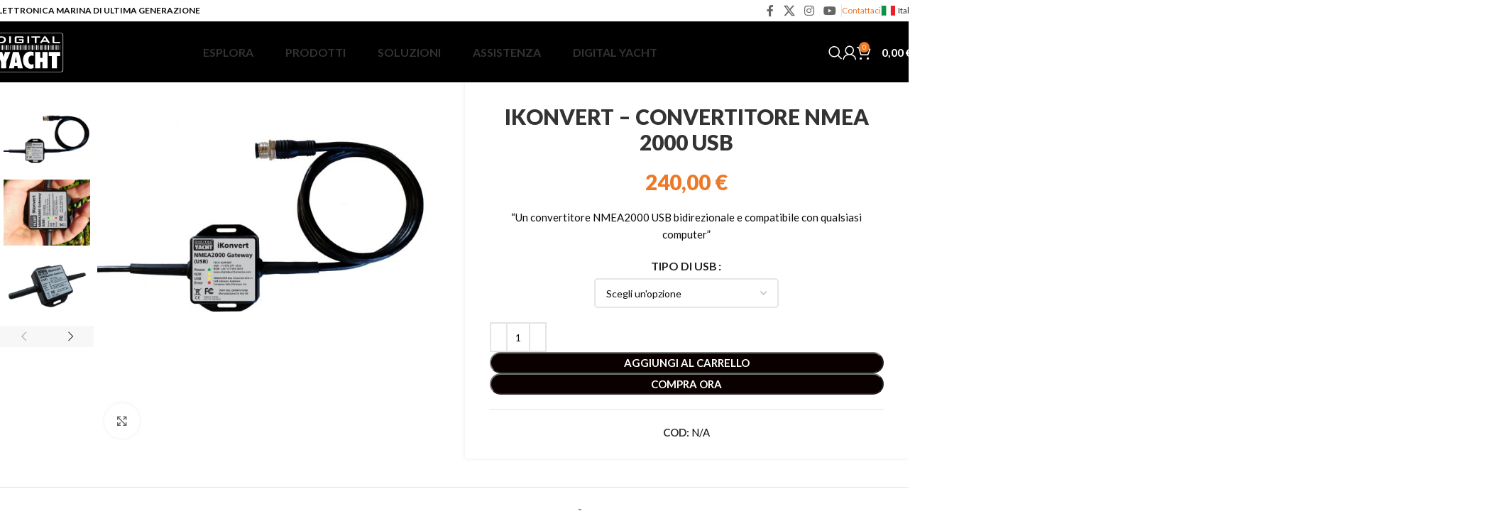

--- FILE ---
content_type: text/html; charset=UTF-8
request_url: https://digitalyacht.it/prodotto/ikonvert-nmea-2000-to-usb-converter/
body_size: 55782
content:
<!DOCTYPE html>
<html lang="it-IT">
<head>
	<meta charset="UTF-8">
	<link rel="profile" href="https://gmpg.org/xfn/11">
	<link rel="pingback" href="https://digitalyacht.it/xmlrpc.php">

	<meta name='robots' content='index, follow, max-image-preview:large, max-snippet:-1, max-video-preview:-1' />
	<style>img:is([sizes="auto" i], [sizes^="auto," i]) { contain-intrinsic-size: 3000px 1500px }</style>
	
	<!-- This site is optimized with the Yoast SEO plugin v24.0 - https://yoast.com/wordpress/plugins/seo/ -->
	<title>iKonvert - Convertitore NMEA 2000 USB - Digital Yacht Italia</title>
	<meta name="description" content="Grazie a questo potente convertitore NMEA2000 USB bidirezionale è possibile trasmettere dati NMEA2000 su PC, MAC, LINUX e app e software di navigazione." />
	<link rel="canonical" href="https://digitalyacht.it/prodotto/ikonvert-nmea-2000-to-usb-converter/" />
	<meta property="og:locale" content="it_IT" />
	<meta property="og:type" content="article" />
	<meta property="og:title" content="iKonvert - Convertitore NMEA 2000 USB - Digital Yacht Italia" />
	<meta property="og:description" content="Grazie a questo potente convertitore NMEA2000 USB bidirezionale è possibile trasmettere dati NMEA2000 su PC, MAC, LINUX e app e software di navigazione." />
	<meta property="og:url" content="https://digitalyacht.it/prodotto/ikonvert-nmea-2000-to-usb-converter/" />
	<meta property="og:site_name" content="Digital Yacht Italia" />
	<meta property="article:modified_time" content="2026-01-06T10:53:51+00:00" />
	<meta property="og:image" content="https://digitalyachtit.b-cdn.net/wp-content/uploads/2022/09/iKonvert_USB_Lo_Res.jpg" />
	<meta property="og:image:width" content="1200" />
	<meta property="og:image:height" content="841" />
	<meta property="og:image:type" content="image/jpeg" />
	<meta name="twitter:card" content="summary_large_image" />
	<meta name="twitter:label1" content="Tempo di lettura stimato" />
	<meta name="twitter:data1" content="3 minuti" />
	<script type="application/ld+json" class="yoast-schema-graph">{"@context":"https://schema.org","@graph":[{"@type":"WebPage","@id":"https://digitalyacht.it/prodotto/ikonvert-nmea-2000-to-usb-converter/","url":"https://digitalyacht.it/prodotto/ikonvert-nmea-2000-to-usb-converter/","name":"iKonvert - Convertitore NMEA 2000 USB - Digital Yacht Italia","isPartOf":{"@id":"https://digitalyacht.it/#website"},"primaryImageOfPage":{"@id":"https://digitalyacht.it/prodotto/ikonvert-nmea-2000-to-usb-converter/#primaryimage"},"image":{"@id":"https://digitalyacht.it/prodotto/ikonvert-nmea-2000-to-usb-converter/#primaryimage"},"thumbnailUrl":"https://digitalyachtit.b-cdn.net/wp-content/uploads/2022/09/iKonvert_USB_Lo_Res.jpg","datePublished":"2022-09-06T07:29:01+00:00","dateModified":"2026-01-06T10:53:51+00:00","description":"Grazie a questo potente convertitore NMEA2000 USB bidirezionale è possibile trasmettere dati NMEA2000 su PC, MAC, LINUX e app e software di navigazione.","breadcrumb":{"@id":"https://digitalyacht.it/prodotto/ikonvert-nmea-2000-to-usb-converter/#breadcrumb"},"inLanguage":"it-IT","potentialAction":[{"@type":"ReadAction","target":["https://digitalyacht.it/prodotto/ikonvert-nmea-2000-to-usb-converter/"]}]},{"@type":"ImageObject","inLanguage":"it-IT","@id":"https://digitalyacht.it/prodotto/ikonvert-nmea-2000-to-usb-converter/#primaryimage","url":"https://digitalyachtit.b-cdn.net/wp-content/uploads/2022/09/iKonvert_USB_Lo_Res.jpg","contentUrl":"https://digitalyachtit.b-cdn.net/wp-content/uploads/2022/09/iKonvert_USB_Lo_Res.jpg","width":1200,"height":841,"caption":"iKonvert Convertitore NMEA 2000 USB"},{"@type":"BreadcrumbList","@id":"https://digitalyacht.it/prodotto/ikonvert-nmea-2000-to-usb-converter/#breadcrumb","itemListElement":[{"@type":"ListItem","position":1,"name":"Home","item":"https://digitalyacht.it/"},{"@type":"ListItem","position":2,"name":"Negozio","item":"https://digitalyacht.it/shop/"},{"@type":"ListItem","position":3,"name":"Interfacce","item":"https://digitalyacht.it/categoria-prodotto/interfaccia/"},{"@type":"ListItem","position":4,"name":"Convertitori USB","item":"https://digitalyacht.it/categoria-prodotto/interfaccia/convertitori-usb/"},{"@type":"ListItem","position":5,"name":"iKonvert &#8211; Convertitore NMEA 2000 USB"}]},{"@type":"WebSite","@id":"https://digitalyacht.it/#website","url":"https://digitalyacht.it/","name":"Digital Yacht Italia","description":"Elettronica marina di ultima generazione","publisher":{"@id":"https://digitalyacht.it/#organization"},"potentialAction":[{"@type":"SearchAction","target":{"@type":"EntryPoint","urlTemplate":"https://digitalyacht.it/?s={search_term_string}"},"query-input":{"@type":"PropertyValueSpecification","valueRequired":true,"valueName":"search_term_string"}}],"inLanguage":"it-IT"},{"@type":"Organization","@id":"https://digitalyacht.it/#organization","name":"Digital Yacht Italia","url":"https://digitalyacht.it/","logo":{"@type":"ImageObject","inLanguage":"it-IT","@id":"https://digitalyacht.it/#/schema/logo/image/","url":"https://digitalyachtit.b-cdn.net/wp-content/uploads/2023/03/dy_logo.jpg","contentUrl":"https://digitalyachtit.b-cdn.net/wp-content/uploads/2023/03/dy_logo.jpg","width":600,"height":341,"caption":"Digital Yacht Italia"},"image":{"@id":"https://digitalyacht.it/#/schema/logo/image/"}}]}</script>
	<!-- / Yoast SEO plugin. -->


<link rel='dns-prefetch' href='//fonts.googleapis.com' />
<link rel="alternate" type="application/rss+xml" title="Digital Yacht Italia &raquo; Feed" href="https://digitalyacht.it/feed/" />
<link rel="alternate" type="application/rss+xml" title="Digital Yacht Italia &raquo; Feed dei commenti" href="https://digitalyacht.it/comments/feed/" />
<link rel='stylesheet' id='sdm-styles-css' href='https://digitalyacht.it/wp-content/plugins/simple-download-monitor/css/sdm_wp_styles.css?ver=6.7.1' type='text/css' media='all' />
<link rel='stylesheet' id='woodmart-style-css' href='https://digitalyachtit.b-cdn.net/wp-content/themes/woodmart/css/parts/base.min.css?ver=8.0.1' type='text/css' media='all' />
<link rel='stylesheet' id='wd-widget-price-filter-css' href='https://digitalyachtit.b-cdn.net/wp-content/themes/woodmart/css/parts/woo-widget-price-filter.min.css?ver=8.0.1' type='text/css' media='all' />
<style id='safe-svg-svg-icon-style-inline-css' type='text/css'>
.safe-svg-cover{text-align:center}.safe-svg-cover .safe-svg-inside{display:inline-block;max-width:100%}.safe-svg-cover svg{height:100%;max-height:100%;max-width:100%;width:100%}

</style>
<link rel='stylesheet' id='nbcpf-intlTelInput-style-css' href='https://digitalyacht.it/wp-content/plugins/country-phone-field-contact-form-7/assets/css/intlTelInput.min.css?ver=6.7.1' type='text/css' media='all' />
<link rel='stylesheet' id='nbcpf-countryFlag-style-css' href='https://digitalyacht.it/wp-content/plugins/country-phone-field-contact-form-7/assets/css/countrySelect.min.css?ver=6.7.1' type='text/css' media='all' />
<style id='woocommerce-inline-inline-css' type='text/css'>
.woocommerce form .form-row .required { visibility: visible; }
</style>
<link rel='stylesheet' id='brands-styles-css' href='https://digitalyacht.it/wp-content/plugins/woocommerce/assets/css/brands.css?ver=10.2.2' type='text/css' media='all' />
<link rel='stylesheet' id='js_composer_front-css' href='https://digitalyacht.it/wp-content/plugins/js_composer/assets/css/js_composer.min.css?ver=8.0.1' type='text/css' media='all' />
<link rel='stylesheet' id='wd-helpers-wpb-elem-css' href='https://digitalyachtit.b-cdn.net/wp-content/themes/woodmart/css/parts/helpers-wpb-elem.min.css?ver=8.0.1' type='text/css' media='all' />
<link rel='stylesheet' id='wd-wpcf7-css' href='https://digitalyachtit.b-cdn.net/wp-content/themes/woodmart/css/parts/int-wpcf7.min.css?ver=8.0.1' type='text/css' media='all' />
<link rel='stylesheet' id='wd-revolution-slider-css' href='https://digitalyachtit.b-cdn.net/wp-content/themes/woodmart/css/parts/int-rev-slider.min.css?ver=8.0.1' type='text/css' media='all' />
<link rel='stylesheet' id='wd-woo-stripe-css' href='https://digitalyachtit.b-cdn.net/wp-content/themes/woodmart/css/parts/int-woo-stripe.min.css?ver=8.0.1' type='text/css' media='all' />
<link rel='stylesheet' id='wd-woo-paypal-payments-css' href='https://digitalyachtit.b-cdn.net/wp-content/themes/woodmart/css/parts/int-woo-paypal-payments.min.css?ver=8.0.1' type='text/css' media='all' />
<link rel='stylesheet' id='wd-wpbakery-base-css' href='https://digitalyachtit.b-cdn.net/wp-content/themes/woodmart/css/parts/int-wpb-base.min.css?ver=8.0.1' type='text/css' media='all' />
<link rel='stylesheet' id='wd-wpbakery-base-deprecated-css' href='https://digitalyachtit.b-cdn.net/wp-content/themes/woodmart/css/parts/int-wpb-base-deprecated.min.css?ver=8.0.1' type='text/css' media='all' />
<link rel='stylesheet' id='wd-woocommerce-base-css' href='https://digitalyachtit.b-cdn.net/wp-content/themes/woodmart/css/parts/woocommerce-base.min.css?ver=8.0.1' type='text/css' media='all' />
<link rel='stylesheet' id='wd-mod-star-rating-css' href='https://digitalyachtit.b-cdn.net/wp-content/themes/woodmart/css/parts/mod-star-rating.min.css?ver=8.0.1' type='text/css' media='all' />
<link rel='stylesheet' id='wd-woo-el-track-order-css' href='https://digitalyachtit.b-cdn.net/wp-content/themes/woodmart/css/parts/woo-el-track-order.min.css?ver=8.0.1' type='text/css' media='all' />
<link rel='stylesheet' id='wd-woocommerce-block-notices-css' href='https://digitalyachtit.b-cdn.net/wp-content/themes/woodmart/css/parts/woo-mod-block-notices.min.css?ver=8.0.1' type='text/css' media='all' />
<link rel='stylesheet' id='wd-woo-mod-quantity-css' href='https://digitalyachtit.b-cdn.net/wp-content/themes/woodmart/css/parts/woo-mod-quantity.min.css?ver=8.0.1' type='text/css' media='all' />
<link rel='stylesheet' id='wd-woo-single-prod-el-base-css' href='https://digitalyachtit.b-cdn.net/wp-content/themes/woodmart/css/parts/woo-single-prod-el-base.min.css?ver=8.0.1' type='text/css' media='all' />
<link rel='stylesheet' id='wd-woo-mod-stock-status-css' href='https://digitalyachtit.b-cdn.net/wp-content/themes/woodmart/css/parts/woo-mod-stock-status.min.css?ver=8.0.1' type='text/css' media='all' />
<link rel='stylesheet' id='wd-woo-mod-shop-attributes-css' href='https://digitalyachtit.b-cdn.net/wp-content/themes/woodmart/css/parts/woo-mod-shop-attributes.min.css?ver=8.0.1' type='text/css' media='all' />
<link rel='stylesheet' id='wd-header-base-css' href='https://digitalyachtit.b-cdn.net/wp-content/themes/woodmart/css/parts/header-base.min.css?ver=8.0.1' type='text/css' media='all' />
<link rel='stylesheet' id='wd-mod-tools-css' href='https://digitalyachtit.b-cdn.net/wp-content/themes/woodmart/css/parts/mod-tools.min.css?ver=8.0.1' type='text/css' media='all' />
<link rel='stylesheet' id='wd-header-elements-base-css' href='https://digitalyachtit.b-cdn.net/wp-content/themes/woodmart/css/parts/header-el-base.min.css?ver=8.0.1' type='text/css' media='all' />
<link rel='stylesheet' id='wd-social-icons-css' href='https://digitalyachtit.b-cdn.net/wp-content/themes/woodmart/css/parts/el-social-icons.min.css?ver=8.0.1' type='text/css' media='all' />
<link rel='stylesheet' id='wd-section-title-css' href='https://digitalyachtit.b-cdn.net/wp-content/themes/woodmart/css/parts/el-section-title.min.css?ver=8.0.1' type='text/css' media='all' />
<link rel='stylesheet' id='wd-mod-highlighted-text-css' href='https://digitalyachtit.b-cdn.net/wp-content/themes/woodmart/css/parts/mod-highlighted-text.min.css?ver=8.0.1' type='text/css' media='all' />
<link rel='stylesheet' id='wd-mod-nav-menu-label-css' href='https://digitalyachtit.b-cdn.net/wp-content/themes/woodmart/css/parts/mod-nav-menu-label.min.css?ver=8.0.1' type='text/css' media='all' />
<link rel='stylesheet' id='wd-header-search-css' href='https://digitalyachtit.b-cdn.net/wp-content/themes/woodmart/css/parts/header-el-search.min.css?ver=8.0.1' type='text/css' media='all' />
<link rel='stylesheet' id='wd-header-my-account-dropdown-css' href='https://digitalyachtit.b-cdn.net/wp-content/themes/woodmart/css/parts/header-el-my-account-dropdown.min.css?ver=8.0.1' type='text/css' media='all' />
<link rel='stylesheet' id='wd-woo-mod-login-form-css' href='https://digitalyachtit.b-cdn.net/wp-content/themes/woodmart/css/parts/woo-mod-login-form.min.css?ver=8.0.1' type='text/css' media='all' />
<link rel='stylesheet' id='wd-header-my-account-css' href='https://digitalyachtit.b-cdn.net/wp-content/themes/woodmart/css/parts/header-el-my-account.min.css?ver=8.0.1' type='text/css' media='all' />
<link rel='stylesheet' id='wd-header-cart-css' href='https://digitalyachtit.b-cdn.net/wp-content/themes/woodmart/css/parts/header-el-cart.min.css?ver=8.0.1' type='text/css' media='all' />
<link rel='stylesheet' id='wd-widget-shopping-cart-css' href='https://digitalyachtit.b-cdn.net/wp-content/themes/woodmart/css/parts/woo-widget-shopping-cart.min.css?ver=8.0.1' type='text/css' media='all' />
<link rel='stylesheet' id='wd-widget-product-list-css' href='https://digitalyachtit.b-cdn.net/wp-content/themes/woodmart/css/parts/woo-widget-product-list.min.css?ver=8.0.1' type='text/css' media='all' />
<link rel='stylesheet' id='wd-header-mobile-nav-dropdown-css' href='https://digitalyachtit.b-cdn.net/wp-content/themes/woodmart/css/parts/header-el-mobile-nav-dropdown.min.css?ver=8.0.1' type='text/css' media='all' />
<link rel='stylesheet' id='wd-header-cart-side-css' href='https://digitalyachtit.b-cdn.net/wp-content/themes/woodmart/css/parts/header-el-cart-side.min.css?ver=8.0.1' type='text/css' media='all' />
<link rel='stylesheet' id='wd-page-title-css' href='https://digitalyachtit.b-cdn.net/wp-content/themes/woodmart/css/parts/page-title.min.css?ver=8.0.1' type='text/css' media='all' />
<link rel='stylesheet' id='wd-woo-single-prod-design-centered-css' href='https://digitalyachtit.b-cdn.net/wp-content/themes/woodmart/css/parts/woo-single-prod-design-centered.min.css?ver=8.0.1' type='text/css' media='all' />
<link rel='stylesheet' id='wd-woo-single-prod-predefined-css' href='https://digitalyachtit.b-cdn.net/wp-content/themes/woodmart/css/parts/woo-single-prod-predefined.min.css?ver=8.0.1' type='text/css' media='all' />
<link rel='stylesheet' id='wd-woo-single-prod-and-quick-view-predefined-css' href='https://digitalyachtit.b-cdn.net/wp-content/themes/woodmart/css/parts/woo-single-prod-and-quick-view-predefined.min.css?ver=8.0.1' type='text/css' media='all' />
<link rel='stylesheet' id='wd-woo-single-prod-el-tabs-predefined-css' href='https://digitalyachtit.b-cdn.net/wp-content/themes/woodmart/css/parts/woo-single-prod-el-tabs-predefined.min.css?ver=8.0.1' type='text/css' media='all' />
<link rel='stylesheet' id='wd-woo-single-prod-opt-base-css' href='https://digitalyachtit.b-cdn.net/wp-content/themes/woodmart/css/parts/woo-single-prod-opt-base.min.css?ver=8.0.1' type='text/css' media='all' />
<link rel='stylesheet' id='wd-photoswipe-css' href='https://digitalyachtit.b-cdn.net/wp-content/themes/woodmart/css/parts/lib-photoswipe.min.css?ver=8.0.1' type='text/css' media='all' />
<link rel='stylesheet' id='wd-woo-single-prod-el-gallery-css' href='https://digitalyachtit.b-cdn.net/wp-content/themes/woodmart/css/parts/woo-single-prod-el-gallery.min.css?ver=8.0.1' type='text/css' media='all' />
<link rel='stylesheet' id='wd-woo-single-prod-el-gallery-opt-thumb-left-desktop-css' href='https://digitalyachtit.b-cdn.net/wp-content/themes/woodmart/css/parts/woo-single-prod-el-gallery-opt-thumb-left-desktop.min.css?ver=8.0.1' type='text/css' media='all' />
<link rel='stylesheet' id='wd-swiper-css' href='https://digitalyachtit.b-cdn.net/wp-content/themes/woodmart/css/parts/lib-swiper.min.css?ver=8.0.1' type='text/css' media='all' />
<link rel='stylesheet' id='wd-swiper-arrows-css' href='https://digitalyachtit.b-cdn.net/wp-content/themes/woodmart/css/parts/lib-swiper-arrows.min.css?ver=8.0.1' type='text/css' media='all' />
<link rel='stylesheet' id='wd-woo-mod-variation-form-css' href='https://digitalyachtit.b-cdn.net/wp-content/themes/woodmart/css/parts/woo-mod-variation-form.min.css?ver=8.0.1' type='text/css' media='all' />
<link rel='stylesheet' id='wd-woo-mod-swatches-base-css' href='https://digitalyachtit.b-cdn.net/wp-content/themes/woodmart/css/parts/woo-mod-swatches-base.min.css?ver=8.0.1' type='text/css' media='all' />
<link rel='stylesheet' id='wd-woo-mod-variation-form-single-css' href='https://digitalyachtit.b-cdn.net/wp-content/themes/woodmart/css/parts/woo-mod-variation-form-single.min.css?ver=8.0.1' type='text/css' media='all' />
<link rel='stylesheet' id='wd-tabs-css' href='https://digitalyachtit.b-cdn.net/wp-content/themes/woodmart/css/parts/el-tabs.min.css?ver=8.0.1' type='text/css' media='all' />
<link rel='stylesheet' id='wd-woo-single-prod-el-tabs-opt-layout-tabs-css' href='https://digitalyachtit.b-cdn.net/wp-content/themes/woodmart/css/parts/woo-single-prod-el-tabs-opt-layout-tabs.min.css?ver=8.0.1' type='text/css' media='all' />
<link rel='stylesheet' id='wd-accordion-css' href='https://digitalyachtit.b-cdn.net/wp-content/themes/woodmart/css/parts/el-accordion.min.css?ver=8.0.1' type='text/css' media='all' />
<link rel='stylesheet' id='wd-accordion-elem-wpb-css' href='https://digitalyachtit.b-cdn.net/wp-content/themes/woodmart/css/parts/el-accordion-wpb-elem.min.css?ver=8.0.1' type='text/css' media='all' />
<link rel='stylesheet' id='wd-footer-base-css' href='https://digitalyachtit.b-cdn.net/wp-content/themes/woodmart/css/parts/footer-base.min.css?ver=8.0.1' type='text/css' media='all' />
<link rel='stylesheet' id='wd-responsive-text-css' href='https://digitalyachtit.b-cdn.net/wp-content/themes/woodmart/css/parts/el-responsive-text.min.css?ver=8.0.1' type='text/css' media='all' />
<link rel='stylesheet' id='wd-scroll-top-css' href='https://digitalyachtit.b-cdn.net/wp-content/themes/woodmart/css/parts/opt-scrolltotop.min.css?ver=8.0.1' type='text/css' media='all' />
<link rel='stylesheet' id='wd-wd-search-results-css' href='https://digitalyachtit.b-cdn.net/wp-content/themes/woodmart/css/parts/wd-search-results.min.css?ver=8.0.1' type='text/css' media='all' />
<link rel='stylesheet' id='wd-wd-search-form-css' href='https://digitalyachtit.b-cdn.net/wp-content/themes/woodmart/css/parts/wd-search-form.min.css?ver=8.0.1' type='text/css' media='all' />
<link rel='stylesheet' id='wd-sticky-add-to-cart-css' href='https://digitalyachtit.b-cdn.net/wp-content/themes/woodmart/css/parts/woo-opt-sticky-add-to-cart.min.css?ver=8.0.1' type='text/css' media='all' />
<link rel='stylesheet' id='wd-header-search-fullscreen-css' href='https://digitalyachtit.b-cdn.net/wp-content/themes/woodmart/css/parts/header-el-search-fullscreen-general.min.css?ver=8.0.1' type='text/css' media='all' />
<link rel='stylesheet' id='wd-header-search-fullscreen-1-css' href='https://digitalyachtit.b-cdn.net/wp-content/themes/woodmart/css/parts/header-el-search-fullscreen-1.min.css?ver=8.0.1' type='text/css' media='all' />
<link rel='stylesheet' id='xts-style-header_239880-css' href='https://digitalyachtit.b-cdn.net/wp-content/uploads/2025/12/xts-header_239880-1767168105.css?ver=8.0.1' type='text/css' media='all' />
<link rel='stylesheet' id='xts-style-theme_settings_default-css' href='https://digitalyachtit.b-cdn.net/wp-content/uploads/2026/01/xts-theme_settings_default-1768374120.css?ver=8.0.1' type='text/css' media='all' />
<link rel='stylesheet' id='xts-google-fonts-css' href='https://fonts.googleapis.com/css?family=Lato%3A400%2C700%2C900%2C100&#038;display=swap&#038;ver=8.0.1' type='text/css' media='all' />
<script type="text/javascript" src="https://digitalyachtit.b-cdn.net/wp-includes/js/jquery/jquery.min.js?ver=3.7.1" id="jquery-core-js"></script>
<script type="text/javascript" src="https://digitalyachtit.b-cdn.net/wp-includes/js/jquery/jquery-migrate.min.js?ver=3.4.1" id="jquery-migrate-js"></script>
<script type="text/javascript" id="sdm-scripts-js-extra">
/* <![CDATA[ */
var sdm_ajax_script = {"ajaxurl":"https:\/\/digitalyacht.it\/wp-admin\/admin-ajax.php"};
/* ]]> */
</script>
<script type="text/javascript" src="https://digitalyacht.it/wp-content/plugins/simple-download-monitor/js/sdm_wp_scripts.js?ver=6.7.1" id="sdm-scripts-js"></script>
<script type="text/javascript" src="https://digitalyacht.it/wp-content/plugins/woocommerce/assets/js/jquery-blockui/jquery.blockUI.min.js?ver=2.7.0-wc.10.2.2" id="jquery-blockui-js" data-wp-strategy="defer"></script>
<script type="text/javascript" id="wc-add-to-cart-js-extra">
/* <![CDATA[ */
var wc_add_to_cart_params = {"ajax_url":"\/wp-admin\/admin-ajax.php","wc_ajax_url":"\/?wc-ajax=%%endpoint%%","i18n_view_cart":"Visualizza carrello","cart_url":"https:\/\/digitalyacht.it\/carrello\/","is_cart":"","cart_redirect_after_add":"no"};
/* ]]> */
</script>
<script type="text/javascript" src="https://digitalyacht.it/wp-content/plugins/woocommerce/assets/js/frontend/add-to-cart.min.js?ver=10.2.2" id="wc-add-to-cart-js" data-wp-strategy="defer"></script>
<script type="text/javascript" id="wc-single-product-js-extra">
/* <![CDATA[ */
var wc_single_product_params = {"i18n_required_rating_text":"Seleziona una valutazione","i18n_rating_options":["1 stella su 5","2 stelle su 5","3 stelle su 5","4 stelle su 5","5 stelle su 5"],"i18n_product_gallery_trigger_text":"Visualizza la galleria di immagini a schermo intero","review_rating_required":"yes","flexslider":{"rtl":false,"animation":"slide","smoothHeight":true,"directionNav":false,"controlNav":"thumbnails","slideshow":false,"animationSpeed":500,"animationLoop":false,"allowOneSlide":false},"zoom_enabled":"","zoom_options":[],"photoswipe_enabled":"","photoswipe_options":{"shareEl":false,"closeOnScroll":false,"history":false,"hideAnimationDuration":0,"showAnimationDuration":0},"flexslider_enabled":""};
/* ]]> */
</script>
<script type="text/javascript" src="https://digitalyacht.it/wp-content/plugins/woocommerce/assets/js/frontend/single-product.min.js?ver=10.2.2" id="wc-single-product-js" defer="defer" data-wp-strategy="defer"></script>
<script type="text/javascript" src="https://digitalyacht.it/wp-content/plugins/woocommerce/assets/js/js-cookie/js.cookie.min.js?ver=2.1.4-wc.10.2.2" id="js-cookie-js" defer="defer" data-wp-strategy="defer"></script>
<script type="text/javascript" id="woocommerce-js-extra">
/* <![CDATA[ */
var woocommerce_params = {"ajax_url":"\/wp-admin\/admin-ajax.php","wc_ajax_url":"\/?wc-ajax=%%endpoint%%","i18n_password_show":"Mostra password","i18n_password_hide":"Nascondi password"};
/* ]]> */
</script>
<script type="text/javascript" src="https://digitalyacht.it/wp-content/plugins/woocommerce/assets/js/frontend/woocommerce.min.js?ver=10.2.2" id="woocommerce-js" defer="defer" data-wp-strategy="defer"></script>
<script type="text/javascript" src="https://digitalyacht.it/wp-content/plugins/js_composer/assets/js/vendors/woocommerce-add-to-cart.js?ver=8.0.1" id="vc_woocommerce-add-to-cart-js-js"></script>
<script type="text/javascript" src="https://digitalyachtit.b-cdn.net/wp-content/themes/woodmart/js/libs/device.min.js?ver=8.0.1" id="wd-device-library-js"></script>
<script type="text/javascript" src="https://digitalyachtit.b-cdn.net/wp-content/themes/woodmart/js/scripts/global/scrollBar.min.js?ver=8.0.1" id="wd-scrollbar-js"></script>
<script></script><link rel="https://api.w.org/" href="https://digitalyacht.it/wp-json/" /><link rel="alternate" title="JSON" type="application/json" href="https://digitalyacht.it/wp-json/wp/v2/product/3065" /><meta name="generator" content="WordPress 6.7.1" />
<meta name="generator" content="WooCommerce 10.2.2" />
<link rel='shortlink' href='https://digitalyacht.it/?p=3065' />
<link rel="alternate" title="oEmbed (JSON)" type="application/json+oembed" href="https://digitalyacht.it/wp-json/oembed/1.0/embed?url=https%3A%2F%2Fdigitalyacht.it%2Fprodotto%2Fikonvert-nmea-2000-to-usb-converter%2F" />
<link rel="alternate" title="oEmbed (XML)" type="text/xml+oembed" href="https://digitalyacht.it/wp-json/oembed/1.0/embed?url=https%3A%2F%2Fdigitalyacht.it%2Fprodotto%2Fikonvert-nmea-2000-to-usb-converter%2F&#038;format=xml" />
		<script>
			document.documentElement.className = document.documentElement.className.replace('no-js', 'js');
		</script>
				<style>
			.no-js img.lazyload {
				display: none;
			}

			figure.wp-block-image img.lazyloading {
				min-width: 150px;
			}

						.lazyload, .lazyloading {
				opacity: 0;
			}

			.lazyloaded {
				opacity: 1;
				transition: opacity 400ms;
				transition-delay: 0ms;
			}

					</style>
							<meta name="viewport" content="width=device-width, initial-scale=1.0, maximum-scale=1.0, user-scalable=no">
										<noscript><style>.woocommerce-product-gallery{ opacity: 1 !important; }</style></noscript>
	<meta name="generator" content="Powered by WPBakery Page Builder - drag and drop page builder for WordPress."/>
<meta name="generator" content="Powered by Slider Revolution 6.7.23 - responsive, Mobile-Friendly Slider Plugin for WordPress with comfortable drag and drop interface." />
<link rel="icon" href="https://digitalyachtit.b-cdn.net/wp-content/uploads/2023/05/cropped-Digital_Yacht_Favicon-32x32.png" sizes="32x32" />
<link rel="icon" href="https://digitalyachtit.b-cdn.net/wp-content/uploads/2023/05/cropped-Digital_Yacht_Favicon-192x192.png" sizes="192x192" />
<link rel="apple-touch-icon" href="https://digitalyachtit.b-cdn.net/wp-content/uploads/2023/05/cropped-Digital_Yacht_Favicon-180x180.png" />
<meta name="msapplication-TileImage" content="https://digitalyachtit.b-cdn.net/wp-content/uploads/2023/05/cropped-Digital_Yacht_Favicon-270x270.png" />
<script>function setREVStartSize(e){
			//window.requestAnimationFrame(function() {
				window.RSIW = window.RSIW===undefined ? window.innerWidth : window.RSIW;
				window.RSIH = window.RSIH===undefined ? window.innerHeight : window.RSIH;
				try {
					var pw = document.getElementById(e.c).parentNode.offsetWidth,
						newh;
					pw = pw===0 || isNaN(pw) || (e.l=="fullwidth" || e.layout=="fullwidth") ? window.RSIW : pw;
					e.tabw = e.tabw===undefined ? 0 : parseInt(e.tabw);
					e.thumbw = e.thumbw===undefined ? 0 : parseInt(e.thumbw);
					e.tabh = e.tabh===undefined ? 0 : parseInt(e.tabh);
					e.thumbh = e.thumbh===undefined ? 0 : parseInt(e.thumbh);
					e.tabhide = e.tabhide===undefined ? 0 : parseInt(e.tabhide);
					e.thumbhide = e.thumbhide===undefined ? 0 : parseInt(e.thumbhide);
					e.mh = e.mh===undefined || e.mh=="" || e.mh==="auto" ? 0 : parseInt(e.mh,0);
					if(e.layout==="fullscreen" || e.l==="fullscreen")
						newh = Math.max(e.mh,window.RSIH);
					else{
						e.gw = Array.isArray(e.gw) ? e.gw : [e.gw];
						for (var i in e.rl) if (e.gw[i]===undefined || e.gw[i]===0) e.gw[i] = e.gw[i-1];
						e.gh = e.el===undefined || e.el==="" || (Array.isArray(e.el) && e.el.length==0)? e.gh : e.el;
						e.gh = Array.isArray(e.gh) ? e.gh : [e.gh];
						for (var i in e.rl) if (e.gh[i]===undefined || e.gh[i]===0) e.gh[i] = e.gh[i-1];
											
						var nl = new Array(e.rl.length),
							ix = 0,
							sl;
						e.tabw = e.tabhide>=pw ? 0 : e.tabw;
						e.thumbw = e.thumbhide>=pw ? 0 : e.thumbw;
						e.tabh = e.tabhide>=pw ? 0 : e.tabh;
						e.thumbh = e.thumbhide>=pw ? 0 : e.thumbh;
						for (var i in e.rl) nl[i] = e.rl[i]<window.RSIW ? 0 : e.rl[i];
						sl = nl[0];
						for (var i in nl) if (sl>nl[i] && nl[i]>0) { sl = nl[i]; ix=i;}
						var m = pw>(e.gw[ix]+e.tabw+e.thumbw) ? 1 : (pw-(e.tabw+e.thumbw)) / (e.gw[ix]);
						newh =  (e.gh[ix] * m) + (e.tabh + e.thumbh);
					}
					var el = document.getElementById(e.c);
					if (el!==null && el) el.style.height = newh+"px";
					el = document.getElementById(e.c+"_wrapper");
					if (el!==null && el) {
						el.style.height = newh+"px";
						el.style.display = "block";
					}
				} catch(e){
					console.log("Failure at Presize of Slider:" + e)
				}
			//});
		  };</script>
<style>
		
		</style><noscript><style> .wpb_animate_when_almost_visible { opacity: 1; }</style></noscript>	<!-- Google tag (gtag.js) -->
	<script async src="https://www.googletagmanager.com/gtag/js?id=G-N4MWGEZC75"></script>
	<script>
	  window.dataLayer = window.dataLayer || [];
	  function gtag(){dataLayer.push(arguments);}
	  gtag('js', new Date());

	  gtag('config', 'G-N4MWGEZC75');
	</script>
</head>

<body class="product-template-default single single-product postid-3065 theme-woodmart woocommerce woocommerce-page woocommerce-no-js wrapper-custom  categories-accordion-on woodmart-ajax-shop-on wd-sticky-btn-on wpb-js-composer js-comp-ver-8.0.1 vc_responsive">
			<script type="text/javascript" id="wd-flicker-fix">// Flicker fix.</script>	
	
	<div class="wd-page-wrapper website-wrapper">
									<header class="whb-header whb-header_239880 whb-sticky-shadow whb-scroll-stick whb-sticky-real">
					<div class="whb-main-header">
	
<div class="whb-row whb-top-bar whb-not-sticky-row whb-with-bg whb-border-fullwidth whb-color-dark whb-hidden-mobile whb-flex-flex-middle">
	<div class="container">
		<div class="whb-flex-row whb-top-bar-inner">
			<div class="whb-column whb-col-left whb-visible-lg">
	
<div class="wd-header-text reset-last-child "><strong>ELETTRONICA MARINA DI ULTIMA GENERAZIONE</strong></div>
</div>
<div class="whb-column whb-col-center whb-visible-lg whb-empty-column">
	</div>
<div class="whb-column whb-col-right whb-visible-lg">
				<div id="" class=" wd-social-icons  wd-style-default social-follow wd-shape-square  whb-43k0qayz7gg36f2jmmhk color-scheme-dark text-center">
				
				
									<a rel="noopener noreferrer nofollow" href="https://www.facebook.com/DigitalYacht/" target="_blank" class=" wd-social-icon social-facebook" aria-label="Link profilo Facebook">
						<span class="wd-icon"></span>
											</a>
				
									<a rel="noopener noreferrer nofollow" href="https://twitter.com/digitalyacht" target="_blank" class=" wd-social-icon social-twitter" aria-label="X social link">
						<span class="wd-icon"></span>
											</a>
				
				
									<a rel="noopener noreferrer nofollow" href="https://www.instagram.com/digitalyacht/" target="_blank" class=" wd-social-icon social-instagram" aria-label="Link profilo Instagram">
						<span class="wd-icon"></span>
											</a>
				
									<a rel="noopener noreferrer nofollow" href="https://www.digitalyacht.tv/" target="_blank" class=" wd-social-icon social-youtube" aria-label="Link profilo YouTube">
						<span class="wd-icon"></span>
											</a>
				
				
				
				
				
				
				
				
				
				
				
				
				
				
				
				
				
				
				
				
				
			</div>

		<div class="wd-header-divider whb-divider-default  whb-aik22afewdiur23h71ba"></div>

<div class="wd-header-text reset-last-child "><a href="/contact-us/">Contattaci</a></div>
<div class="wd-header-divider whb-divider-default  whb-ti7d6lizdzexuomvwy6v"></div>

<div class="wd-header-nav wd-header-secondary-nav text-left" role="navigation" aria-label="Secondary navigation">
	<ul id="menu-country-list-menu" class="menu wd-nav wd-nav-secondary wd-style-default wd-gap-s"><li id="menu-item-4375" class="country-main-title-top menu-item menu-item-type-custom menu-item-object-custom menu-item-home menu-item-has-children menu-item-4375 item-level-0 menu-simple-dropdown wd-event-hover" ><a href="https://digitalyacht.it/" class="woodmart-nav-link"><span class="nav-link-text"><img data-src="https://digitalyachtit.b-cdn.net/wp-content/uploads/2023/06/italy_flag.png" alt="Italia" class="flag-topbar lazyload" src="[data-uri]"><noscript><img src="https://digitalyachtit.b-cdn.net/wp-content/uploads/2023/06/italy_flag.png" alt="Italia" class="flag-topbar"></noscript>Italia</span></a><div class="color-scheme-dark wd-design-default wd-dropdown-menu wd-dropdown"><div class="container wd-entry-content">
<ul class="wd-sub-menu color-scheme-dark">
	<li id="menu-item-4376" class="menu-item menu-item-type-custom menu-item-object-custom menu-item-4376 item-level-1 wd-event-hover" ><a target="_blank" href="https://digitalyacht.co.uk/" class="woodmart-nav-link"><img data-src="https://digitalyachtit.b-cdn.net/wp-content/uploads/2023/06/united-kingdom_flat.png" alt="Regno Unito" class="flag-topbar lazyload" src="[data-uri]"><noscript><img src="https://digitalyachtit.b-cdn.net/wp-content/uploads/2023/06/united-kingdom_flat.png" alt="Regno Unito" class="flag-topbar"></noscript>Regno Unito</a></li>
	<li id="menu-item-4377" class="menu-item menu-item-type-custom menu-item-object-custom menu-item-4377 item-level-1 wd-event-hover" ><a target="_blank" href="https://digitalyachtamerica.com" class="woodmart-nav-link"><img data-src="https://digitalyachtit.b-cdn.net/wp-content/uploads/2023/06/united-states_flag.png" alt="stati Uniti" class="flag-topbar lazyload" src="[data-uri]"><noscript><img src="https://digitalyachtit.b-cdn.net/wp-content/uploads/2023/06/united-states_flag.png" alt="stati Uniti" class="flag-topbar"></noscript>stati Uniti</a></li>
	<li id="menu-item-4378" class="menu-item menu-item-type-custom menu-item-object-custom menu-item-4378 item-level-1 wd-event-hover" ><a target="_blank" href="https://digitalyacht.ca" class="woodmart-nav-link"><img data-src="https://digitalyachtit.b-cdn.net/wp-content/uploads/2023/06/canada_flag.svg" alt="Canada" class="flag-topbar lazyload" src="[data-uri]"><noscript><img src="https://digitalyachtit.b-cdn.net/wp-content/uploads/2023/06/canada_flag.svg" alt="Canada" class="flag-topbar"></noscript>Canada</a></li>
	<li id="menu-item-4379" class="menu-item menu-item-type-custom menu-item-object-custom menu-item-4379 item-level-1 wd-event-hover" ><a href="https://digitalyacht.fr" class="woodmart-nav-link"><img data-src="https://digitalyachtit.b-cdn.net/wp-content/uploads/2023/06/france_flat.png" alt="Francia" class="flag-topbar lazyload" src="[data-uri]"><noscript><img src="https://digitalyachtit.b-cdn.net/wp-content/uploads/2023/06/france_flat.png" alt="Francia" class="flag-topbar"></noscript>Francia</a></li>
	<li id="menu-item-4380" class="menu-item menu-item-type-custom menu-item-object-custom menu-item-4380 item-level-1 wd-event-hover" ><a target="_blank" href="https://digitalyacht.de" class="woodmart-nav-link"><img data-src="https://digitalyachtit.b-cdn.net/wp-content/uploads/2023/06/germany_flag.png" alt="Germania" class="flag-topbar lazyload" src="[data-uri]"><noscript><img src="https://digitalyachtit.b-cdn.net/wp-content/uploads/2023/06/germany_flag.png" alt="Germania" class="flag-topbar"></noscript>Germania</a></li>
	<li id="menu-item-4381" class="menu-item menu-item-type-custom menu-item-object-custom menu-item-4381 item-level-1 wd-event-hover" ><a target="_blank" href="https://digitalyacht.com.au" class="woodmart-nav-link"><img data-src="https://digitalyachtit.b-cdn.net/wp-content/uploads/2023/06/australia_flag.png" alt="Australia" class="flag-topbar lazyload" src="[data-uri]"><noscript><img src="https://digitalyachtit.b-cdn.net/wp-content/uploads/2023/06/australia_flag.png" alt="Australia" class="flag-topbar"></noscript>Australia</a></li>
	<li id="menu-item-4382" class="menu-item menu-item-type-custom menu-item-object-custom menu-item-4382 item-level-1 wd-event-hover" ><a target="_blank" href="https://digitalyacht.co.za/" class="woodmart-nav-link"><img data-src="https://digitalyachtit.b-cdn.net/wp-content/uploads/2023/06/south_africa_flag.svg" alt="Sud Africa" class="flag-topbar lazyload" src="[data-uri]"><noscript><img src="https://digitalyachtit.b-cdn.net/wp-content/uploads/2023/06/south_africa_flag.svg" alt="Sud Africa" class="flag-topbar"></noscript>Sud Africa</a></li>
	<li id="menu-item-4383" class="menu-item menu-item-type-custom menu-item-object-custom menu-item-4383 item-level-1 wd-event-hover" ><a href="https://digitalyacht.pt/" class="woodmart-nav-link"><img data-src="https://digitalyachtit.b-cdn.net/wp-content/uploads/2023/06/portugal_flag.svg" alt="Portogallo" class="flag-topbar lazyload" src="[data-uri]"><noscript><img src="https://digitalyachtit.b-cdn.net/wp-content/uploads/2023/06/portugal_flag.svg" alt="Portogallo" class="flag-topbar"></noscript>Portogallo</a></li>
	<li id="menu-item-4384" class="menu-item menu-item-type-custom menu-item-object-custom menu-item-4384 item-level-1 wd-event-hover" ><a href="https://digitalyacht.es" class="woodmart-nav-link"><img data-src="https://digitalyachtit.b-cdn.net/wp-content/uploads/2023/06/spain-flag.png" alt="Spain" class="flag-topbar lazyload" src="[data-uri]"><noscript><img src="https://digitalyachtit.b-cdn.net/wp-content/uploads/2023/06/spain-flag.png" alt="Spain" class="flag-topbar"></noscript>Spain</a></li>
	<li id="menu-item-4385" class="menu-item menu-item-type-custom menu-item-object-custom menu-item-4385 item-level-1 wd-event-hover" ><a target="_blank" href="https://digitalyacht.lat" class="woodmart-nav-link"><img data-src="https://digitalyachtit.b-cdn.net/wp-content/uploads/2023/06/lat_flag.svg" alt="Sud America" class="flag-topbar lazyload" src="[data-uri]"><noscript><img src="https://digitalyachtit.b-cdn.net/wp-content/uploads/2023/06/lat_flag.svg" alt="Sud America" class="flag-topbar"></noscript>Sud America</a></li>
</ul>
</div>
</div>
</li>
</ul></div>
</div>
<div class="whb-column whb-col-mobile whb-hidden-lg">
	
<div class="wd-header-nav wd-header-secondary-nav text-right" role="navigation" aria-label="Secondary navigation">
			<span>
			Scegli un menu		</span>
		</div>
</div>
		</div>
	</div>
</div>

<div class="whb-row whb-general-header whb-sticky-row whb-with-bg whb-without-border whb-color-light whb-flex-flex-middle">
	<div class="container">
		<div class="whb-flex-row whb-general-header-inner">
			<div class="whb-column whb-col-left whb-visible-lg">
	<div class="site-logo">
	<a href="https://digitalyacht.it/" class="wd-logo wd-main-logo" rel="home" aria-label="Site logo">
		<img width="250" height="140" data-src="https://digitalyachtit.b-cdn.net/wp-content/uploads/2022/08/logo_digital_yacht_main-white.svg" class="attachment-full size-full lazyload" alt="" style="--smush-placeholder-width: 250px; --smush-placeholder-aspect-ratio: 250/140;max-width:100px;" decoding="async" src="[data-uri]" /><noscript><img width="250" height="140" src="https://digitalyachtit.b-cdn.net/wp-content/uploads/2022/08/logo_digital_yacht_main-white.svg" class="attachment-full size-full" alt="" style="max-width:100px;" decoding="async" /></noscript>	</a>
	</div>
</div>
<div class="whb-column whb-col-center whb-visible-lg">
	<div class="wd-header-nav wd-header-main-nav text-center wd-design-1" role="navigation" aria-label="Navigazione principale">
	<ul id="menu-main-menu-home" class="menu wd-nav wd-nav-main wd-style-underline wd-gap-s"><li id="menu-item-2316" class="menu-item menu-item-type-custom menu-item-object-custom menu-item-2316 item-level-0 menu-mega-dropdown wd-event-hover menu-item-has-children" ><a class="woodmart-nav-link"><span class="nav-link-text">Esplora</span></a>
<div class="wd-dropdown-menu wd-dropdown wd-design-full-width color-scheme-dark">

<div class="container wd-entry-content">
<style data-type="vc_shortcodes-custom-css">.vc_custom_1649662169913{padding-top: 50px !important;}</style><div class="wpb-content-wrapper"><div class="vc_row wpb_row vc_row-fluid vc_custom_1649662169913 vc_row-o-content-top vc_row-flex wd-rs-6253d8cf67ea4"><div class="wpb_column vc_column_container vc_col-sm-2"><div class="vc_column-inner"><div class="wpb_wrapper">
	<div  class="wpb_single_image wpb_content_element vc_align_center discover_menu_img">
		
		<figure class="wpb_wrapper vc_figure">
			<a href="/ais/" target="_self" class="vc_single_image-wrapper   vc_box_border_grey"><img class="vc_single_image-img lazyload" data-src="https://digitalyachtit.b-cdn.net/wp-content/uploads/2022/08/ais_system__dy_orange_icon.svg" width="60" height="60" alt="ais_system__dy_orange_icon" title="ais_system__dy_orange_icon" loading="lazy" src="[data-uri]" style="--smush-placeholder-width: 60px; --smush-placeholder-aspect-ratio: 60/60;" /><noscript><img class="vc_single_image-img " src="https://digitalyachtit.b-cdn.net/wp-content/uploads/2022/08/ais_system__dy_orange_icon.svg" width="60" height="60" alt="ais_system__dy_orange_icon" title="ais_system__dy_orange_icon" loading="lazy" /></noscript></a>
		</figure>
	</div>

		<div id="wd-6400b08eedd0c" class="title-wrapper wd-wpb wd-set-mb reset-last-child  wd-rs-6400b08eedd0c wd-title-color-black wd-title-style-default text-center  wd-underline-colored">
			
			<div class="liner-continer">
				<h4 class="woodmart-title-container title  wd-font-weight-600 wd-fontsize-m" >SISTEMI AIS</h4>
							</div>
			
			
			
		</div>
		
		</div></div></div><div class="wpb_column vc_column_container vc_col-sm-2"><div class="vc_column-inner"><div class="wpb_wrapper">
	<div  class="wpb_single_image wpb_content_element vc_align_center discover_menu_img">
		
		<figure class="wpb_wrapper vc_figure">
			<a href="/internet/" target="_self" class="vc_single_image-wrapper   vc_box_border_grey"><img class="vc_single_image-img lazyload" data-src="https://digitalyachtit.b-cdn.net/wp-content/uploads/2022/08/internet_on_board__dy_orange_icon.svg" width="60" height="60" alt="internet_on_board__dy_orange_icon" title="internet_on_board__dy_orange_icon" loading="lazy" src="[data-uri]" style="--smush-placeholder-width: 60px; --smush-placeholder-aspect-ratio: 60/60;" /><noscript><img class="vc_single_image-img " src="https://digitalyachtit.b-cdn.net/wp-content/uploads/2022/08/internet_on_board__dy_orange_icon.svg" width="60" height="60" alt="internet_on_board__dy_orange_icon" title="internet_on_board__dy_orange_icon" loading="lazy" /></noscript></a>
		</figure>
	</div>

		<div id="wd-63f897fab5c38" class="title-wrapper wd-wpb wd-set-mb reset-last-child  wd-rs-63f897fab5c38 wd-title-color-black wd-title-style-default text-center  wd-underline-colored">
			
			<div class="liner-continer">
				<h4 class="woodmart-title-container title  wd-font-weight-600 wd-fontsize-m" >INTERNET A BORDO</h4>
							</div>
			
			
			
		</div>
		
		</div></div></div><div class="wpb_column vc_column_container vc_col-sm-2"><div class="vc_column-inner"><div class="wpb_wrapper">
	<div  class="wpb_single_image wpb_content_element vc_align_center discover_menu_img">
		
		<figure class="wpb_wrapper vc_figure">
			<a href="/navigation-sensors/" target="_self" class="vc_single_image-wrapper   vc_box_border_grey"><img class="vc_single_image-img lazyload" data-src="https://digitalyachtit.b-cdn.net/wp-content/uploads/2022/08/sensors__dy_orange_icon.svg" width="60" height="60" alt="sensors__dy_orange_icon" title="sensors__dy_orange_icon" loading="lazy" src="[data-uri]" style="--smush-placeholder-width: 60px; --smush-placeholder-aspect-ratio: 60/60;" /><noscript><img class="vc_single_image-img " src="https://digitalyachtit.b-cdn.net/wp-content/uploads/2022/08/sensors__dy_orange_icon.svg" width="60" height="60" alt="sensors__dy_orange_icon" title="sensors__dy_orange_icon" loading="lazy" /></noscript></a>
		</figure>
	</div>

		<div id="wd-6400b0a23ade1" class="title-wrapper wd-wpb wd-set-mb reset-last-child  wd-rs-6400b0a23ade1 wd-title-color-black wd-title-style-default text-center  wd-underline-colored">
			
			<div class="liner-continer">
				<h4 class="woodmart-title-container title  wd-font-weight-600 wd-fontsize-m" >SENSORI</h4>
							</div>
			
			
			
		</div>
		
		</div></div></div><div class="wpb_column vc_column_container vc_col-sm-2"><div class="vc_column-inner"><div class="wpb_wrapper">
	<div  class="wpb_single_image wpb_content_element vc_align_center discover_menu_img">
		
		<figure class="wpb_wrapper vc_figure">
			<a href="/nmea/" target="_self" class="vc_single_image-wrapper   vc_box_border_grey"><img class="vc_single_image-img lazyload" data-src="https://digitalyachtit.b-cdn.net/wp-content/uploads/2022/08/nmea_systems__dy_orange_icon.svg" width="60" height="60" alt="nmea_systems__dy_orange_icon" title="nmea_systems__dy_orange_icon" loading="lazy" src="[data-uri]" style="--smush-placeholder-width: 60px; --smush-placeholder-aspect-ratio: 60/60;" /><noscript><img class="vc_single_image-img " src="https://digitalyachtit.b-cdn.net/wp-content/uploads/2022/08/nmea_systems__dy_orange_icon.svg" width="60" height="60" alt="nmea_systems__dy_orange_icon" title="nmea_systems__dy_orange_icon" loading="lazy" /></noscript></a>
		</figure>
	</div>

		<div id="wd-6400b0aadb8dc" class="title-wrapper wd-wpb wd-set-mb reset-last-child  wd-rs-6400b0aadb8dc wd-title-color-black wd-title-style-default text-center  wd-underline-colored">
			
			<div class="liner-continer">
				<h4 class="woodmart-title-container title  wd-font-weight-600 wd-fontsize-m" >INTERFACCE NMEA</h4>
							</div>
			
			
			
		</div>
		
		</div></div></div><div class="wpb_column vc_column_container vc_col-sm-2"><div class="vc_column-inner"><div class="wpb_wrapper">
	<div  class="wpb_single_image wpb_content_element vc_align_center discover_menu_img pc-marine-discover-icon">
		
		<figure class="wpb_wrapper vc_figure">
			<a href="/marine-pc/" target="_self" class="vc_single_image-wrapper   vc_box_border_grey"><img class="vc_single_image-img lazyload" data-src="https://digitalyachtit.b-cdn.net/wp-content/uploads/2022/08/pc_systems__dy_orange_icon.svg" width="60" height="47" alt="pc_systems__dy_orange_icon" title="pc_systems__dy_orange_icon" loading="lazy" src="[data-uri]" style="--smush-placeholder-width: 60px; --smush-placeholder-aspect-ratio: 60/47;" /><noscript><img class="vc_single_image-img " src="https://digitalyachtit.b-cdn.net/wp-content/uploads/2022/08/pc_systems__dy_orange_icon.svg" width="60" height="47" alt="pc_systems__dy_orange_icon" title="pc_systems__dy_orange_icon" loading="lazy" /></noscript></a>
		</figure>
	</div>

		<div id="wd-6400b0b7afb25" class="title-wrapper wd-wpb wd-set-mb reset-last-child  wd-rs-6400b0b7afb25 wd-title-color-black wd-title-style-default text-center  wd-underline-colored">
			
			<div class="liner-continer">
				<h4 class="woodmart-title-container title  wd-font-weight-600 wd-fontsize-m" >PC A BORDO</h4>
							</div>
			
			
			
		</div>
		
		</div></div></div><div class="wpb_column vc_column_container vc_col-sm-2"><div class="vc_column-inner"><div class="wpb_wrapper">
	<div  class="wpb_single_image wpb_content_element vc_align_center discover_menu_img">
		
		<figure class="wpb_wrapper vc_figure">
			<a href="https://digitalyacht.it/portable-navigation/" target="_self" class="vc_single_image-wrapper   vc_box_border_grey"><img class="vc_single_image-img lazyload" data-src="https://digitalyachtit.b-cdn.net/wp-content/uploads/2022/08/portable_navigation__dy_orange_icon.svg" width="60" height="60" alt="portable_navigation__dy_orange_icon" title="portable_navigation__dy_orange_icon" loading="lazy" src="[data-uri]" style="--smush-placeholder-width: 60px; --smush-placeholder-aspect-ratio: 60/60;" /><noscript><img class="vc_single_image-img " src="https://digitalyachtit.b-cdn.net/wp-content/uploads/2022/08/portable_navigation__dy_orange_icon.svg" width="60" height="60" alt="portable_navigation__dy_orange_icon" title="portable_navigation__dy_orange_icon" loading="lazy" /></noscript></a>
		</figure>
	</div>

		<div id="wd-6400b0c1869da" class="title-wrapper wd-wpb wd-set-mb reset-last-child  wd-rs-6400b0c1869da wd-title-color-black wd-title-style-default text-center  wd-underline-colored">
			
			<div class="liner-continer">
				<h4 class="woodmart-title-container title  wd-font-weight-600 wd-fontsize-m" >NAVIGAZIONE PORTATILE</h4>
							</div>
			
			
			
		</div>
		
		</div></div></div></div></div>
</div>

</div>
</li>
<li id="menu-item-3694" class="menu-item menu-item-type-custom menu-item-object-custom menu-item-3694 item-level-0 menu-mega-dropdown wd-event-hover menu-item-has-children" ><a class="woodmart-nav-link"><span class="nav-link-text">Prodotti</span></a>
<div class="wd-dropdown-menu wd-dropdown wd-design-full-width color-scheme-dark">

<div class="container wd-entry-content">
<style data-type="vc_shortcodes-custom-css">.vc_custom_1733401716271{margin-bottom: 0px !important;margin-left: 5% !important;}.vc_custom_1733401720598{margin-bottom: 0px !important;margin-left: 8% !important;}.vc_custom_1733401732148{margin-bottom: 0px !important;margin-left: 5% !important;}.vc_custom_1733401742699{margin-top: 5% !important;margin-right: 55% !important;margin-bottom: 2% !important;margin-left: 20% !important;}.vc_custom_1733401724711{margin-bottom: 0px !important;margin-left: 20% !important;}.vc_custom_1736516928215{margin-bottom: 0px !important;margin-left: 20% !important;}</style><div class="wpb-content-wrapper"><div class="vc_row wpb_row vc_row-fluid"><div class="wpb_column vc_column_container vc_col-sm-2"><div class="vc_column-inner"><div class="wpb_wrapper">
	<div  class="wpb_single_image wpb_content_element vc_align_left vc_custom_1733401716271">
		
		<figure class="wpb_wrapper vc_figure">
			<a href="https://digitalyacht.it/categoria-prodotto/sistemi-ais/" target="_self" class="vc_single_image-wrapper   vc_box_border_grey"><img class="vc_single_image-img lazyload" data-src="https://digitalyachtit.b-cdn.net/wp-content/uploads/2023/08/ais_product__icon.svg" width="60" height="60" alt="ais_product__icon" title="ais_product__icon" loading="lazy" src="[data-uri]" style="--smush-placeholder-width: 60px; --smush-placeholder-aspect-ratio: 60/60;" /><noscript><img class="vc_single_image-img " src="https://digitalyachtit.b-cdn.net/wp-content/uploads/2023/08/ais_product__icon.svg" width="60" height="60" alt="ais_product__icon" title="ais_product__icon" loading="lazy" /></noscript></a>
		</figure>
	</div>

			<ul class="wd-sub-menu wd-rs-63c553ec0ef5c mega-menu-list wd-sub-accented wd-wpb" >
				<li class="">
					<a href="/categoria-prodotto/sistemi-ais/" title="">
						
						<span class="nav-link-text">
							Sistemi AIS						</span>
											</a>
					<ul class="sub-sub-menu">
						
		<li class="">
			<a href="/categoria-prodotto/sistemi-ais/transponder-ais/" title="AIS TRANSPONDERS">
				
				Transponder AIS							</a>
		</li>

		
		<li class="">
			<a href="/categoria-prodotto/sistemi-ais/ricevitori-ais/" title="ais receivers">
				
				Ricevitori AIS							</a>
		</li>

		
		<li class="">
			<a href="/categoria-prodotto/sistemi-ais/antenne-e-splitter-vhf/" title="VHF SPLITTERS &amp; ANTENNAS">
				
				Antenne e Splitter VHF							</a>
		</li>

		
		<li class="">
			<a href="/categoria-prodotto/sistemi-ais/ais-sart/" title="AIS SARTS">
				
				AIS SART							</a>
		</li>

		
		<li class="">
			<a href="/categoria-prodotto/sistemi-ais/accessori-ais/" title="AIS Accessories">
				
				Accessori AIS							</a>
		</li>

		
		<li class="">
			<a href="/categoria-prodotto/accessori/montaggio-antenne/" title="Antenna Mounts">
				
				Supporti per antenna							</a>
		</li>

							</ul>
				</li>
			</ul>

		</div></div></div><div class="wpb_column vc_column_container vc_col-sm-2"><div class="vc_column-inner"><div class="wpb_wrapper">
	<div  class="wpb_single_image wpb_content_element vc_align_left vc_custom_1733401720598">
		
		<figure class="wpb_wrapper vc_figure">
			<a href="https://digitalyacht.it/categoria-prodotto/strumenti/" target="_self" class="vc_single_image-wrapper   vc_box_border_grey"><img class="vc_single_image-img lazyload" data-src="https://digitalyachtit.b-cdn.net/wp-content/uploads/2023/08/instruments_product__icon.svg" width="60" height="60" alt="instruments_product__icon" title="instruments_product__icon" loading="lazy" src="[data-uri]" style="--smush-placeholder-width: 60px; --smush-placeholder-aspect-ratio: 60/60;" /><noscript><img class="vc_single_image-img " src="https://digitalyachtit.b-cdn.net/wp-content/uploads/2023/08/instruments_product__icon.svg" width="60" height="60" alt="instruments_product__icon" title="instruments_product__icon" loading="lazy" /></noscript></a>
		</figure>
	</div>

			<ul class="wd-sub-menu wd-rs-64fb15c2d9cfd mega-menu-list wd-sub-accented wd-wpb" >
				<li class="">
					<a href="/categoria-prodotto/strumenti/" title="">
						
						<span class="nav-link-text">
							sensori						</span>
											</a>
					<ul class="sub-sub-menu">
						
		<li class="">
			<a href="/categoria-prodotto/strumenti/gps/" title="gps">
				
				GPS							</a>
		</li>

		
		<li class="">
			<a href="/categoria-prodotto/strumenti/vento/" title="Wind">
				
				Vento							</a>
		</li>

		
		<li class="">
			<a href="/categoria-prodotto/strumenti/bussola/" title="Compass">
				
				Bussola							</a>
		</li>

		
		<li class="">
			<a href="/categoria-prodotto/strumenti/multisensore/" title="Multisensor">
				
				Multisensore							</a>
		</li>

		
		<li class="">
			<a href="https://digitalyacht.it/categoria-prodotto/strumenti/elettricita/" title="Multisensor">
				
				Elettricità							</a>
		</li>

		
		<li class="">
			<a href="https://digitalyacht.it/categoria-prodotto/strumenti/motore/" title="Motore">
				
				Motore							</a>
		</li>

							</ul>
				</li>
			</ul>

		</div></div></div><div class="wpb_column vc_column_container vc_col-sm-2"><div class="vc_column-inner"><div class="wpb_wrapper">
	<div  class="wpb_single_image wpb_content_element vc_align_left vc_custom_1733401732148">
		
		<figure class="wpb_wrapper vc_figure">
			<a href="https://digitalyacht.it/categoria-prodotto/nmea-2000/" target="_self" class="vc_single_image-wrapper   vc_box_border_grey"><img class="vc_single_image-img lazyload" data-src="https://digitalyachtit.b-cdn.net/wp-content/uploads/2023/08/nmea_2000_cables_product__icon.svg" width="60" height="60" alt="nmea_2000_cables_product__icon" title="nmea_2000_cables_product__icon" loading="lazy" src="[data-uri]" style="--smush-placeholder-width: 60px; --smush-placeholder-aspect-ratio: 60/60;" /><noscript><img class="vc_single_image-img " src="https://digitalyachtit.b-cdn.net/wp-content/uploads/2023/08/nmea_2000_cables_product__icon.svg" width="60" height="60" alt="nmea_2000_cables_product__icon" title="nmea_2000_cables_product__icon" loading="lazy" /></noscript></a>
		</figure>
	</div>

			<ul class="wd-sub-menu wd-rs-6737248e32f9f mega-menu-list wd-sub-accented wd-wpb" >
				<li class="">
					<a href="/categoria-prodotto/nmea-2000/" title="Software and apps">
						
						<span class="nav-link-text">
							NMEA 2000						</span>
											</a>
					<ul class="sub-sub-menu">
						
		<li class="">
			<a href="/categoria-prodotto/nmea-2000/cavi-nmea-2000/" title="NMEA 2000 Cables">
				
				Cavi NMEA 2000							</a>
		</li>

		
		<li class="">
			<a href="/categoria-prodotto/nmea-2000/wifi-usb/" title="NMEA 2000 Cables">
				
				WiFi e USB							</a>
		</li>

		
		<li class="">
			<a href="/categoria-prodotto/nmea-2000/allarmi/" title="NMEA 2000 Cables">
				
				Allarmi e sicurezza							</a>
		</li>

		
		<li class="">
			<a href="/categoria-prodotto/nmea-2000/monitoraggio/" title="NMEA 2000 Cables">
				
				Monitoraggio							</a>
		</li>

		
		<li class="">
			<a href="/categoria-prodotto/nmea-2000/cloud/" title="NMEA 2000 Cables">
				
				Cloud e IA							</a>
		</li>

		
		<li class="">
			<a href="https://digitalyacht.it/categoria-prodotto/nmea-2000/diagnostica/" title="NMEA 2000 Cables">
				
				Diagnostica							</a>
		</li>

							</ul>
				</li>
			</ul>

		</div></div></div><div class="wpb_column vc_column_container vc_col-sm-2"><div class="vc_column-inner"><div class="wpb_wrapper">
	<div  class="wpb_single_image wpb_content_element vc_align_left vc_custom_1733401742699">
		
		<figure class="wpb_wrapper vc_figure">
			<a href="https://digitalyacht.it/categoria-prodotto/interfaccia/" target="_self" class="vc_single_image-wrapper   vc_box_border_grey"><img class="vc_single_image-img lazyload" data-src="https://digitalyachtit.b-cdn.net/wp-content/uploads/2024/11/ikonvert_product__icon.svg" width="60" height="60" alt="ikonvert_product__icon" title="ikonvert_product__icon" loading="lazy" src="[data-uri]" style="--smush-placeholder-width: 60px; --smush-placeholder-aspect-ratio: 60/60;" /><noscript><img class="vc_single_image-img " src="https://digitalyachtit.b-cdn.net/wp-content/uploads/2024/11/ikonvert_product__icon.svg" width="60" height="60" alt="ikonvert_product__icon" title="ikonvert_product__icon" loading="lazy" /></noscript></a>
		</figure>
	</div>

			<ul class="wd-sub-menu wd-rs-63c5549934716 mega-menu-list wd-sub-accented wd-wpb" >
				<li class="">
					<a href="/categoria-prodotto/interfaccia/" title="">
						
						<span class="nav-link-text">
							Interfaccia						</span>
											</a>
					<ul class="sub-sub-menu">
						
		<li class="">
			<a href="/categoria-prodotto/interfaccia/convertitori-nmea-a-wifi/" title="NMEA to WiFi">
				
				Convertitori NMEA WiFi							</a>
		</li>

		
		<li class="">
			<a href="/categoria-prodotto/interfaccia/interfacce-nmea/" title="NMEA Interfaces">
				
				Interfacce NMEA							</a>
		</li>

		
		<li class="">
			<a href="https://digitalyacht.it/categoria-prodotto/interfaccia/nmea-bt/" title="NMEA to WiFi">
				
				Interfacce NMEA BT							</a>
		</li>

		
		<li class="">
			<a href="https://digitalyacht.it/categoria-prodotto/interfaccia/victron/" title="Victron">
				
				Interfacce Victron							</a>
		</li>

		
		<li class="">
			<a href="/categoria-prodotto/interfaccia/convertitori-usb/" title="USB Converters">
				
				Convertitori USB							</a>
		</li>

		
		<li class="">
			<a href="/categoria-prodotto/interfaccia/interfacce-seatalk/" title="SeaTalk Interfaces">
				
				Interfacce SeaTalk							</a>
		</li>

							</ul>
				</li>
			</ul>

		</div></div></div><div class="wpb_column vc_column_container vc_col-sm-2"><div class="vc_column-inner"><div class="wpb_wrapper">
	<div  class="wpb_single_image wpb_content_element vc_align_left vc_custom_1733401724711">
		
		<figure class="wpb_wrapper vc_figure">
			<a href="https://digitalyacht.it/categoria-prodotto/internet-a-bordo/" target="_self" class="vc_single_image-wrapper   vc_box_border_grey"><img class="vc_single_image-img lazyload" data-src="https://digitalyachtit.b-cdn.net/wp-content/uploads/2023/08/internet_on_board_product__icon.svg" width="60" height="60" alt="internet_on_board_product__icon" title="internet_on_board_product__icon" loading="lazy" src="[data-uri]" style="--smush-placeholder-width: 60px; --smush-placeholder-aspect-ratio: 60/60;" /><noscript><img class="vc_single_image-img " src="https://digitalyachtit.b-cdn.net/wp-content/uploads/2023/08/internet_on_board_product__icon.svg" width="60" height="60" alt="internet_on_board_product__icon" title="internet_on_board_product__icon" loading="lazy" /></noscript></a>
		</figure>
	</div>

			<ul class="wd-sub-menu wd-rs-67f3e43f1903e mega-menu-list wd-sub-accented wd-wpb" >
				<li class="">
					<a href="/categoria-prodotto/internet-a-bordo/" title="Internet on board">
						
						<span class="nav-link-text">
							Internet a bordo						</span>
											</a>
					<ul class="sub-sub-menu">
						
		<li class="">
			<a href="/categoria-prodotto/internet-a-bordo/internet-4g/" title="4G Internet Access">
				
				Internet 4G/5G							</a>
		</li>

		
		<li class="">
			<a href="/categoria-prodotto/internet-a-bordo/antenne-wifi/" title="Hi Power Long Range Wifi">
				
				Antenne WiFi							</a>
		</li>

		
		<li class="">
			<a href="/categoria-prodotto/internet-a-bordo/accessori-internet-a-bordo/" title="Cables and Accessories">
				
				Accessori							</a>
		</li>

							</ul>
				</li>
			</ul>

		</div></div></div><div class="wpb_column vc_column_container vc_col-sm-2"><div class="vc_column-inner"><div class="wpb_wrapper">
	<div  class="wpb_single_image wpb_content_element vc_align_left vc_custom_1736516928215">
		
		<figure class="wpb_wrapper vc_figure">
			<a href="https://digitalyacht.it/categoria-prodotto/pc-per-la-nautica/" target="_self" class="vc_single_image-wrapper   vc_box_border_grey"><img class="vc_single_image-img lazyload" data-src="https://digitalyachtit.b-cdn.net/wp-content/uploads/2023/08/pc_on_board_product__icon.svg" width="60" height="60" alt="pc_on_board_product__icon" title="pc_on_board_product__icon" loading="lazy" src="[data-uri]" style="--smush-placeholder-width: 60px; --smush-placeholder-aspect-ratio: 60/60;" /><noscript><img class="vc_single_image-img " src="https://digitalyachtit.b-cdn.net/wp-content/uploads/2023/08/pc_on_board_product__icon.svg" width="60" height="60" alt="pc_on_board_product__icon" title="pc_on_board_product__icon" loading="lazy" /></noscript></a>
		</figure>
	</div>

			<ul class="wd-sub-menu wd-rs-678125406c702 mega-menu-list wd-sub-accented wd-wpb" >
				<li class="">
					<a href="/categoria-prodotto/pc-per-la-nautica/" title="PCS &amp; ENTERTAINMENT">
						
						<span class="nav-link-text">
							NAVIGAZIONE PC E TABLET						</span>
											</a>
					<ul class="sub-sub-menu">
						
		<li class="">
			<a href="/categoria-prodotto/pc-per-la-nautica/aqua-pc/" title="Aqua PCs">
				
				PC Marino							</a>
		</li>

		
		<li class="">
			<a href="/categoria-prodotto/pc-per-la-nautica/accessori-per-pc/" title="PC Accessories">
				
				Accessori per PC							</a>
		</li>

		
		<li class="">
			<a href="/categoria-prodotto/software-app/software-pc/" title="PC Software">
				
				Software PC							</a>
		</li>

		
		<li class="">
			<a href="/categoria-prodotto/software-app/app-iphone-ipad/" title="iPhone and iPad apps">
				
				App iOS e Android							</a>
		</li>

							</ul>
				</li>
			</ul>

		</div></div></div></div></div>
</div>

</div>
</li>
<li id="menu-item-2317" class="menu-item menu-item-type-custom menu-item-object-custom menu-item-2317 item-level-0 menu-mega-dropdown wd-event-hover menu-item-has-children" ><a class="woodmart-nav-link"><span class="nav-link-text">Soluzioni</span></a>
<div class="wd-dropdown-menu wd-dropdown wd-design-full-width color-scheme-dark">

<div class="container wd-entry-content">
<style data-type="vc_shortcodes-custom-css">.vc_custom_1649662227188{padding-top: 50px !important;}</style><div class="wpb-content-wrapper"><div class="vc_row wpb_row vc_row-fluid vc_custom_1649662227188 vc_row-o-content-top vc_row-flex wd-rs-6253d90cb995b"><div class="wpb_column vc_column_container vc_col-sm-3 text-center"><div class="vc_column-inner"><div class="wpb_wrapper">
	<div  class="wpb_single_image wpb_content_element vc_align_center solution_menu_image">
		
		<figure class="wpb_wrapper vc_figure">
			<a href="/categoria-prodotto/soluzioni/ais/" target="_self" class="vc_single_image-wrapper   vc_box_border_grey"><img width="150" height="150" data-src="https://digitalyachtit.b-cdn.net/wp-content/uploads/2022/08/AIS_solutions__image-1-150x150.png" class="vc_single_image-img attachment-thumbnail lazyload" alt="" title="AIS_solutions__image" decoding="async" src="[data-uri]" style="--smush-placeholder-width: 150px; --smush-placeholder-aspect-ratio: 150/150;" /><noscript><img width="150" height="150" src="https://digitalyachtit.b-cdn.net/wp-content/uploads/2022/08/AIS_solutions__image-1-150x150.png" class="vc_single_image-img attachment-thumbnail" alt="" title="AIS_solutions__image" decoding="async" /></noscript></a>
		</figure>
	</div>

		<div id="wd-63c556b3e74b6" class="title-wrapper wd-wpb wd-set-mb reset-last-child  wd-rs-63c556b3e74b6 wd-title-color-black wd-title-style-default text-center  wd-underline-colored">
			
			<div class="liner-continer">
				<h4 class="woodmart-title-container title  wd-font-weight- wd-fontsize-m" >AIS</h4>
							</div>
			
			
			
		</div>
		
		</div></div></div><div class="wpb_column vc_column_container vc_col-sm-3 text-center"><div class="vc_column-inner"><div class="wpb_wrapper">
	<div  class="wpb_single_image wpb_content_element vc_align_center solution_menu_image">
		
		<figure class="wpb_wrapper vc_figure">
			<a href="/categoria-prodotto/soluzioni/iseasense/" target="_self" class="vc_single_image-wrapper   vc_box_border_grey"><img width="150" height="150" data-src="https://digitalyachtit.b-cdn.net/wp-content/uploads/2022/08/instruments_solutions__image-1-150x150.png" class="vc_single_image-img attachment-thumbnail lazyload" alt="" title="instruments_solutions__image" decoding="async" src="[data-uri]" style="--smush-placeholder-width: 150px; --smush-placeholder-aspect-ratio: 150/150;" /><noscript><img width="150" height="150" src="https://digitalyachtit.b-cdn.net/wp-content/uploads/2022/08/instruments_solutions__image-1-150x150.png" class="vc_single_image-img attachment-thumbnail" alt="" title="instruments_solutions__image" decoding="async" /></noscript></a>
		</figure>
	</div>

		<div id="wd-63c556cbf0eb1" class="title-wrapper wd-wpb wd-set-mb reset-last-child  wd-rs-63c556cbf0eb1 wd-title-color-black wd-title-style-default text-center  wd-underline-colored">
			
			<div class="liner-continer">
				<h4 class="woodmart-title-container title  wd-font-weight- wd-fontsize-m" >STRUMENTI</h4>
							</div>
			
			
			
		</div>
		
		</div></div></div><div class="wpb_column vc_column_container vc_col-sm-3 text-center"><div class="vc_column-inner"><div class="wpb_wrapper">
	<div  class="wpb_single_image wpb_content_element vc_align_center solution_menu_image">
		
		<figure class="wpb_wrapper vc_figure">
			<a href="/categoria-prodotto/soluzioni/internet/" target="_self" class="vc_single_image-wrapper   vc_box_border_grey"><img width="150" height="150" data-src="https://digitalyachtit.b-cdn.net/wp-content/uploads/2022/08/internet_solutions__image-1-150x150.png" class="vc_single_image-img attachment-thumbnail lazyload" alt="" title="internet_solutions__image" decoding="async" src="[data-uri]" style="--smush-placeholder-width: 150px; --smush-placeholder-aspect-ratio: 150/150;" /><noscript><img width="150" height="150" src="https://digitalyachtit.b-cdn.net/wp-content/uploads/2022/08/internet_solutions__image-1-150x150.png" class="vc_single_image-img attachment-thumbnail" alt="" title="internet_solutions__image" decoding="async" /></noscript></a>
		</figure>
	</div>

		<div id="wd-63c556f06baf6" class="title-wrapper wd-wpb wd-set-mb reset-last-child  wd-rs-63c556f06baf6 wd-title-color-black wd-title-style-default text-center  wd-underline-colored">
			
			<div class="liner-continer">
				<h4 class="woodmart-title-container title  wd-font-weight- wd-fontsize-m" >INTERNET</h4>
							</div>
			
			
			
		</div>
		
		</div></div></div><div class="wpb_column vc_column_container vc_col-sm-3 text-center"><div class="vc_column-inner"><div class="wpb_wrapper">
	<div  class="wpb_single_image wpb_content_element vc_align_center solution_menu_image">
		
		<figure class="wpb_wrapper vc_figure">
			<a href="/categoria-prodotto/soluzioni/navigazione-su-pc/" target="_self" class="vc_single_image-wrapper   vc_box_border_grey"><img width="150" height="150" data-src="https://digitalyachtit.b-cdn.net/wp-content/uploads/2022/08/navigation_pc_solutions__image-1-150x150.png" class="vc_single_image-img attachment-thumbnail lazyload" alt="" title="navigation_pc_solutions__image" decoding="async" src="[data-uri]" style="--smush-placeholder-width: 150px; --smush-placeholder-aspect-ratio: 150/150;" /><noscript><img width="150" height="150" src="https://digitalyachtit.b-cdn.net/wp-content/uploads/2022/08/navigation_pc_solutions__image-1-150x150.png" class="vc_single_image-img attachment-thumbnail" alt="" title="navigation_pc_solutions__image" decoding="async" /></noscript></a>
		</figure>
	</div>

		<div id="wd-63c5570406156" class="title-wrapper wd-wpb wd-set-mb reset-last-child  wd-rs-63c5570406156 wd-title-color-black wd-title-style-default text-center  wd-underline-colored">
			
			<div class="liner-continer">
				<h4 class="woodmart-title-container title  wd-font-weight- wd-fontsize-m" >NAVIGAZIONE SU PC</h4>
							</div>
			
			
			
		</div>
		
		</div></div></div></div></div>
</div>

</div>
</li>
<li id="menu-item-2318" class="menu-item menu-item-type-custom menu-item-object-custom menu-item-2318 item-level-0 menu-mega-dropdown wd-event-hover menu-item-has-children" ><a class="woodmart-nav-link"><span class="nav-link-text">Assistenza</span></a>
<div class="wd-dropdown-menu wd-dropdown wd-design-full-width color-scheme-dark">

<div class="container wd-entry-content">
<style data-type="vc_shortcodes-custom-css">.vc_custom_1649678981207{padding-left: 10px !important;}</style><div class="wpb-content-wrapper"><div class="vc_row wpb_row vc_row-fluid vc_custom_1649678981207 wd-rs-62541a7f92ac8"><div class="wpb_column vc_column_container vc_col-sm-1/5"><div class="vc_column-inner"><div class="wpb_wrapper">
			<ul class="wd-sub-menu wd-rs-6401c63757ebd mega-menu-list wd-sub-accented wd-wpb" >
				<li class="">
					<a >
						
						<span class="nav-link-text">
							DOWNLOAD						</span>
											</a>
					<ul class="sub-sub-menu">
						
		<li class="">
			<a href="/product-manuals/" title="product-manuals">
									<img width="60" height="60" data-src="https://digitalyachtit.b-cdn.net/wp-content/uploads/2022/08/product_manuals__icon.svg" class="wd-nav-img lazyload" alt="" decoding="async" src="[data-uri]" style="--smush-placeholder-width: 60px; --smush-placeholder-aspect-ratio: 60/60;" /><noscript><img width="60" height="60" src="https://digitalyachtit.b-cdn.net/wp-content/uploads/2022/08/product_manuals__icon.svg" class="wd-nav-img" alt="" decoding="async" /></noscript>				
				Manuali di installazione							</a>
		</li>

		
		<li class="">
			<a href="/technical-support/" title="tech-support-notes">
									<img width="60" height="60" data-src="https://digitalyachtit.b-cdn.net/wp-content/uploads/2022/08/tech_support_notes__icon.svg" class="wd-nav-img lazyload" alt="" decoding="async" src="[data-uri]" style="--smush-placeholder-width: 60px; --smush-placeholder-aspect-ratio: 60/60;" /><noscript><img width="60" height="60" src="https://digitalyachtit.b-cdn.net/wp-content/uploads/2022/08/tech_support_notes__icon.svg" class="wd-nav-img" alt="" decoding="async" /></noscript>				
				Assistenza tecnica							</a>
		</li>

		
		<li class="">
			<a href="/product-firmware/" title="firmware">
									<img width="60" height="60" data-src="https://digitalyachtit.b-cdn.net/wp-content/uploads/2022/08/product_firmware__icon.svg" class="wd-nav-img lazyload" alt="" decoding="async" src="[data-uri]" style="--smush-placeholder-width: 60px; --smush-placeholder-aspect-ratio: 60/60;" /><noscript><img width="60" height="60" src="https://digitalyachtit.b-cdn.net/wp-content/uploads/2022/08/product_firmware__icon.svg" class="wd-nav-img" alt="" decoding="async" /></noscript>				
				Firmware							</a>
		</li>

		
		<li class="">
			<a href="/software-and-utilities/" title="softwares">
									<img width="60" height="60" data-src="https://digitalyachtit.b-cdn.net/wp-content/uploads/2022/08/software__icon.svg" class="wd-nav-img lazyload" alt="" decoding="async" src="[data-uri]" style="--smush-placeholder-width: 60px; --smush-placeholder-aspect-ratio: 60/60;" /><noscript><img width="60" height="60" src="https://digitalyachtit.b-cdn.net/wp-content/uploads/2022/08/software__icon.svg" class="wd-nav-img" alt="" decoding="async" /></noscript>				
				Software							</a>
		</li>

		
		<li class="">
			<a href="/utilities-and-tools/" title="utilities_and_tools">
									<img width="60" height="60" data-src="https://digitalyachtit.b-cdn.net/wp-content/uploads/2022/08/utilities_tools__icon.svg" class="wd-nav-img lazyload" alt="" decoding="async" src="[data-uri]" style="--smush-placeholder-width: 60px; --smush-placeholder-aspect-ratio: 60/60;" /><noscript><img width="60" height="60" src="https://digitalyachtit.b-cdn.net/wp-content/uploads/2022/08/utilities_tools__icon.svg" class="wd-nav-img" alt="" decoding="async" /></noscript>				
				Utility							</a>
		</li>

		
		<li class="">
			<a href="/usb-drivers/" title="usb_drivers">
									<img width="60" height="60" data-src="https://digitalyachtit.b-cdn.net/wp-content/uploads/2022/08/usb_drivers__icon.svg" class="wd-nav-img lazyload" alt="" decoding="async" src="[data-uri]" style="--smush-placeholder-width: 60px; --smush-placeholder-aspect-ratio: 60/60;" /><noscript><img width="60" height="60" src="https://digitalyachtit.b-cdn.net/wp-content/uploads/2022/08/usb_drivers__icon.svg" class="wd-nav-img" alt="" decoding="async" /></noscript>				
				driver USB							</a>
		</li>

							</ul>
				</li>
			</ul>

		</div></div></div><div class="wpb_column vc_column_container vc_col-sm-1/5"><div class="vc_column-inner"><div class="wpb_wrapper">
			<ul class="wd-sub-menu wd-rs-6401c684665d2 mega-menu-list wd-sub-accented wd-wpb" >
				<li class="">
					<a >
						
						<span class="nav-link-text">
							COLLEGAMENTI UTILI						</span>
											</a>
					<ul class="sub-sub-menu">
						
		<li class="">
			<a href="/faqs/" title="How to configure apps &amp; software?">
				
				Domande frequenti							</a>
		</li>

		
		<li class="">
			<a href="https://digitalyacht.net/2020/02/28/configure-ais-transponder-web-interface/" title="How to configure apps &amp; software?" target="_blank">
				
				Come configurare un AIS							</a>
		</li>

		
		<li class="">
			<a href="https://digitalyacht.net/2022/05/16/configuring-4g-products/" title="How to configure apps &amp; software?" target="_blank">
				
				Come configurare i nostri prodotti 4G							</a>
		</li>

		
		<li class="">
			<a href="https://digitalyacht.net/nmea-2000-networking-guide/" title="How to configure apps &amp; software?" target="_blank">
				
				Come creare una rete NMEA2000							</a>
		</li>

		
		<li class="">
			<a href="https://digitalyacht.net/configure-apps-software/" title="How to configure apps &amp; software?" target="_blank">
				
				Come configurare app e software di navigazione							</a>
		</li>

							</ul>
				</li>
			</ul>

		</div></div></div><div class="wpb_column vc_column_container vc_col-sm-1/5"><div class="vc_column-inner"><div class="wpb_wrapper">
			<ul class="wd-sub-menu wd-rs-6401c6a617463 mega-menu-list wd-sub-accented wd-wpb" >
				<li class="">
					<a >
						
						<span class="nav-link-text">
							ALTRI PRODOTTI						</span>
											</a>
					<ul class="sub-sub-menu">
						
		<li class="">
			<a href="/categoria-prodotto/accessori/montaggio-antenne/" title="">
				
				Supporti per antenne							</a>
		</li>

		
		<li class="">
			<a href="/categoria-prodotto/accessori/connettori-adattatori/" title="">
				
				Connettori + Adattatori							</a>
		</li>

							</ul>
				</li>
			</ul>

		</div></div></div><div class="wpb_column vc_column_container vc_col-sm-1/5"><div class="vc_column-inner"><div class="wpb_wrapper">
			<ul class="wd-sub-menu wd-rs-6401c6b724f15 mega-menu-list wd-sub-accented wd-wpb" >
				<li class="">
					<a >
						
						<span class="nav-link-text">
							COME COLLEGARE I NOSTRI PRODOTTI						</span>
											</a>
					<ul class="sub-sub-menu">
						
		<li class="">
			<a href="https://digitalyacht.net/how-to-interface-wln10/" title="WLN10 AND WLN30" target="_blank">
				
				WLN10 &amp; WLN30							</a>
		</li>

		
		<li class="">
			<a href="https://digitalyacht.net/how-to-wire-gps160/" title="GPS160" target="_blank">
				
				GPS160							</a>
		</li>

		
		<li class="">
			<a href="https://digitalyacht.net/how-to-interface-nmea2000/" title="Products with NMEA 2000 interface" target="_blank">
				
				Prodotti con interfaccia NMEA2000							</a>
		</li>

							</ul>
				</li>
			</ul>

		</div></div></div><div class="wpb_column vc_column_container vc_col-sm-1/5"><div class="vc_column-inner"><div class="wpb_wrapper">
			<ul class="wd-sub-menu wd-rs-6401c747bc0f8 mega-menu-list wd-sub-accented wd-wpb" >
				<li class="">
					<a >
						
						<span class="nav-link-text">
							MODULI						</span>
											</a>
					<ul class="sub-sub-menu">
						
		<li class="">
			<a href="/product-registration/" title="Product Registration">
				
				Registrazione prodotti							</a>
		</li>

		
		<li class="">
			<a href="https://support.digitalyacht.co.uk/submit-ticket/" title="Product Registration" target="_blank">
				
				Contattare l'assistenza							</a>
		</li>

		
		<li class="">
			<a href="/product-return-form/" title="Product Registration">
				
				Modulo di restituzione							</a>
		</li>

							</ul>
				</li>
			</ul>

		</div></div></div></div></div>
</div>

</div>
</li>
<li id="menu-item-2319" class="menu-item menu-item-type-custom menu-item-object-custom menu-item-2319 item-level-0 menu-mega-dropdown wd-event-hover menu-item-has-children" ><a class="woodmart-nav-link"><span class="nav-link-text">Digital Yacht</span></a>
<div class="wd-dropdown-menu wd-dropdown wd-design-full-width color-scheme-dark">

<div class="container wd-entry-content">
<style data-type="vc_shortcodes-custom-css">.vc_custom_1649678922058{padding-left: 10px !important;}</style><div class="wpb-content-wrapper"><div class="vc_row wpb_row vc_row-fluid vc_custom_1649678922058 wd-rs-62541a40a6595"><div class="wpb_column vc_column_container vc_col-sm-4"><div class="vc_column-inner"><div class="wpb_wrapper">
			<ul class="wd-sub-menu mega-menu-list wd-sub-accented wd-wpb" >
				<li class="">
					<a >
						
						<span class="nav-link-text">
							DIGITAL YACHT						</span>
											</a>
					<ul class="sub-sub-menu">
						
		<li class="">
			<a href="/chi-siamo/" title="About us">
									<img width="60" height="60" data-src="https://digitalyachtit.b-cdn.net/wp-content/uploads/2022/08/about_us_dy_menu.svg" class="wd-nav-img lazyload" alt="" decoding="async" src="[data-uri]" style="--smush-placeholder-width: 60px; --smush-placeholder-aspect-ratio: 60/60;" /><noscript><img width="60" height="60" src="https://digitalyachtit.b-cdn.net/wp-content/uploads/2022/08/about_us_dy_menu.svg" class="wd-nav-img" alt="" decoding="async" /></noscript>				
				Chi siamo							</a>
		</li>

		
		<li class="">
			<a href="https://digitalyacht.pro/" title="About us">
									<img width="60" height="60" data-src="https://digitalyachtit.b-cdn.net/wp-content/uploads/2025/04/product_information_dy_menu.svg" class="wd-nav-img lazyload" alt="" decoding="async" src="[data-uri]" style="--smush-placeholder-width: 60px; --smush-placeholder-aspect-ratio: 60/60;" /><noscript><img width="60" height="60" src="https://digitalyachtit.b-cdn.net/wp-content/uploads/2025/04/product_information_dy_menu.svg" class="wd-nav-img" alt="" decoding="async" /></noscript>				
				Piattaforma Rivenditori							</a>
		</li>

		
		<li class="">
			<a href="https://digitalyacht.org/" title="About us" target="_blank">
									<img width="207" height="207" data-src="https://digitalyachtit.b-cdn.net/wp-content/uploads/2022/08/logo4.svg" class="wd-nav-img lazyload" alt="" decoding="async" src="[data-uri]" style="--smush-placeholder-width: 207px; --smush-placeholder-aspect-ratio: 207/207;" /><noscript><img width="207" height="207" src="https://digitalyachtit.b-cdn.net/wp-content/uploads/2022/08/logo4.svg" class="wd-nav-img" alt="" decoding="async" /></noscript>				
				La nostra fondazione							</a>
		</li>

		
		<li class="">
			<a href="/websites/" title="Press area">
									<img width="265" height="267" src="https://digitalyachtit.b-cdn.net/wp-content/uploads/2022/08/gris-.svg" class="wd-nav-img" alt="" decoding="async" fetchpriority="high" />				
				I nostri siti web							</a>
		</li>

		
		<li class="">
			<a href="https://digitalyacht.net/press-release/" title="Press area" target="_blank">
									<img width="60" height="60" data-src="https://digitalyachtit.b-cdn.net/wp-content/uploads/2022/08/latest_news_dy_menu.svg" class="wd-nav-img lazyload" alt="" decoding="async" src="[data-uri]" style="--smush-placeholder-width: 60px; --smush-placeholder-aspect-ratio: 60/60;" /><noscript><img width="60" height="60" data-src="https://digitalyachtit.b-cdn.net/wp-content/uploads/2022/08/latest_news_dy_menu.svg" class="wd-nav-img lazyload" alt="" decoding="async" src="[data-uri]" style="--smush-placeholder-width: 60px; --smush-placeholder-aspect-ratio: 60/60;" /><noscript><img width="60" height="60" src="https://digitalyachtit.b-cdn.net/wp-content/uploads/2022/08/latest_news_dy_menu.svg" class="wd-nav-img" alt="" decoding="async" /></noscript></noscript>				
				Stampa							</a>
		</li>

		
		<li class="">
			<a href="/contact-us/" title="Contact us">
									<img width="60" height="60" data-src="https://digitalyachtit.b-cdn.net/wp-content/uploads/2022/08/contact_us_dy_menu.svg" class="wd-nav-img lazyload" alt="" decoding="async" src="[data-uri]" style="--smush-placeholder-width: 60px; --smush-placeholder-aspect-ratio: 60/60;" /><noscript><img width="60" height="60" src="https://digitalyachtit.b-cdn.net/wp-content/uploads/2022/08/contact_us_dy_menu.svg" class="wd-nav-img" alt="" decoding="async" /></noscript>				
				Contattaci							</a>
		</li>

							</ul>
				</li>
			</ul>

		</div></div></div><div class="wpb_column vc_column_container vc_col-sm-4"><div class="vc_column-inner"><div class="wpb_wrapper">
			<ul class="wd-sub-menu wd-rs-6401c5dfdc22c mega-menu-list wd-sub-accented wd-wpb" >
				<li class="">
					<a >
						
						<span class="nav-link-text">
							BLOG						</span>
											</a>
					<ul class="sub-sub-menu">
						
		<li class="">
			<a href="https://digitalyacht.it/category/articoli/" title="Articoli">
									<img width="60" height="60" data-src="https://digitalyachtit.b-cdn.net/wp-content/uploads/2022/08/latest_news_dy_menu.svg" class="wd-nav-img lazyload" alt="" decoding="async" src="[data-uri]" style="--smush-placeholder-width: 60px; --smush-placeholder-aspect-ratio: 60/60;" /><noscript><img width="60" height="60" data-src="https://digitalyachtit.b-cdn.net/wp-content/uploads/2022/08/latest_news_dy_menu.svg" class="wd-nav-img lazyload" alt="" decoding="async" src="[data-uri]" style="--smush-placeholder-width: 60px; --smush-placeholder-aspect-ratio: 60/60;" /><noscript><img width="60" height="60" src="https://digitalyachtit.b-cdn.net/wp-content/uploads/2022/08/latest_news_dy_menu.svg" class="wd-nav-img" alt="" decoding="async" /></noscript></noscript>				
				Articoli							</a>
		</li>

		
		<li class="">
			<a href="https://digitalyacht.net/category/product-information/" title="Product Information" target="_blank">
									<img width="60" height="60" data-src="https://digitalyachtit.b-cdn.net/wp-content/uploads/2022/08/product_information_dy_menu.svg" class="wd-nav-img lazyload" alt="" decoding="async" src="[data-uri]" style="--smush-placeholder-width: 60px; --smush-placeholder-aspect-ratio: 60/60;" /><noscript><img width="60" height="60" src="https://digitalyachtit.b-cdn.net/wp-content/uploads/2022/08/product_information_dy_menu.svg" class="wd-nav-img" alt="" decoding="async" /></noscript>				
				Informazioni prodotti							</a>
		</li>

		
		<li class="">
			<a href="https://digitalyacht.net/category/applications/" title="Applications" target="_blank">
									<img width="60" height="60" data-src="https://digitalyachtit.b-cdn.net/wp-content/uploads/2022/08/applications_dy_menu.svg" class="wd-nav-img lazyload" alt="" decoding="async" src="[data-uri]" style="--smush-placeholder-width: 60px; --smush-placeholder-aspect-ratio: 60/60;" /><noscript><img width="60" height="60" src="https://digitalyachtit.b-cdn.net/wp-content/uploads/2022/08/applications_dy_menu.svg" class="wd-nav-img" alt="" decoding="async" /></noscript>				
				Utilizzo prodotti							</a>
		</li>

		
		<li class="">
			<a href="https://digitalyacht.net/category/technical/" title="Technical" target="_blank">
									<img width="60" height="60" data-src="https://digitalyachtit.b-cdn.net/wp-content/uploads/2022/08/technical_dy_menu.svg" class="wd-nav-img lazyload" alt="" decoding="async" src="[data-uri]" style="--smush-placeholder-width: 60px; --smush-placeholder-aspect-ratio: 60/60;" /><noscript><img width="60" height="60" src="https://digitalyachtit.b-cdn.net/wp-content/uploads/2022/08/technical_dy_menu.svg" class="wd-nav-img" alt="" decoding="async" /></noscript>				
				Articoli tecnici							</a>
		</li>

							</ul>
				</li>
			</ul>

		</div></div></div><div class="wpb_column vc_column_container vc_col-sm-4"><div class="vc_column-inner"><div class="wpb_wrapper">
			<ul class="wd-sub-menu wd-rs-6401c61bd29ac mega-menu-list wd-sub-accented wd-wpb" >
				<li class="">
					<a >
						
						<span class="nav-link-text">
							RISORSE MULTIMEDIALI						</span>
											</a>
					<ul class="sub-sub-menu">
						
		<li class="">
			<a href="https://media.digitalyacht.co.uk/" title="Product Pictures" target="_blank">
									<img width="60" height="60" data-src="https://digitalyachtit.b-cdn.net/wp-content/uploads/2022/08/product_images_dy_menu.svg" class="wd-nav-img lazyload" alt="" decoding="async" src="[data-uri]" style="--smush-placeholder-width: 60px; --smush-placeholder-aspect-ratio: 60/60;" /><noscript><img width="60" height="60" src="https://digitalyachtit.b-cdn.net/wp-content/uploads/2022/08/product_images_dy_menu.svg" class="wd-nav-img" alt="" decoding="async" /></noscript>				
				Foto prodotti							</a>
		</li>

		
		<li class="">
			<a href="https://www.digitalyacht.tv/" title="Latest videos" target="_blank">
									<img width="60" height="60" data-src="https://digitalyachtit.b-cdn.net/wp-content/uploads/2022/08/latest_videos_dy_menu.svg" class="wd-nav-img lazyload" alt="" decoding="async" src="[data-uri]" style="--smush-placeholder-width: 60px; --smush-placeholder-aspect-ratio: 60/60;" /><noscript><img width="60" height="60" src="https://digitalyachtit.b-cdn.net/wp-content/uploads/2022/08/latest_videos_dy_menu.svg" class="wd-nav-img" alt="" decoding="async" /></noscript>				
				Video							</a>
		</li>

		
		<li class="">
			<a href="https://digitalyacht.net/wp-content/uploads/2020/04/DY-book.pdf" title="Product Guide" target="_blank">
									<img width="60" height="60" data-src="https://digitalyachtit.b-cdn.net/wp-content/uploads/2022/08/product_guide_dy_menu.svg" class="wd-nav-img lazyload" alt="" decoding="async" src="[data-uri]" style="--smush-placeholder-width: 60px; --smush-placeholder-aspect-ratio: 60/60;" /><noscript><img width="60" height="60" src="https://digitalyachtit.b-cdn.net/wp-content/uploads/2022/08/product_guide_dy_menu.svg" class="wd-nav-img" alt="" decoding="async" /></noscript>				
				Catalogo							</a>
		</li>

							</ul>
				</li>
			</ul>

		</div></div></div></div></div>
</div>

</div>
</li>
</ul></div>
</div>
<div class="whb-column whb-col-right whb-visible-lg">
	<div class="wd-header-search wd-tools-element wd-design-1 wd-style-icon wd-display-full-screen whb-eqxqj7xkd6lbmn6b5m4o" title="Cerca">
	<a href="#" rel="nofollow" aria-label="Cerca">
		
			<span class="wd-tools-icon">
							</span>

			<span class="wd-tools-text">
				Cerca			</span>

			</a>
	</div>
<div class="wd-header-my-account wd-tools-element wd-event-hover wd-design-1 wd-account-style-icon whb-5tge4j1q09muq53mtkmo">
			<a href="https://digitalyacht.it/my-account/" title="Il mio account">
			
				<span class="wd-tools-icon">
									</span>
				<span class="wd-tools-text">
				Accedi / Registrati			</span>

					</a>

		
					<div class="wd-dropdown wd-dropdown-register">
						<div class="login-dropdown-inner woocommerce">
							<span class="wd-heading"><span class="title">Accedi</span><a class="create-account-link" href="https://digitalyacht.it/my-account/?action=register">Crea un account</a></span>
										<form method="post" class="login woocommerce-form woocommerce-form-login
						" action="https://digitalyacht.it/my-account/" 			>

				
				
				<p class="woocommerce-FormRow woocommerce-FormRow--wide form-row form-row-wide form-row-username">
					<label for="username">Nome utente o indirizzo email&nbsp;<span class="required" aria-hidden="true">*</span><span class="screen-reader-text">Richiesto</span></label>
					<input type="text" class="woocommerce-Input woocommerce-Input--text input-text" name="username" id="username" value="" />				</p>
				<p class="woocommerce-FormRow woocommerce-FormRow--wide form-row form-row-wide form-row-password">
					<label for="password">Password&nbsp;<span class="required" aria-hidden="true">*</span><span class="screen-reader-text">Richiesto</span></label>
					<input class="woocommerce-Input woocommerce-Input--text input-text" type="password" name="password" id="password" autocomplete="current-password" />
				</p>

						<div class="g-recaptcha" data-sitekey="6LdRrQEqAAAAAONfc-bj6BWAR9nl7tLUbQKGzLlQ"></div>
		<br/>
		
				<p class="form-row">
					<input type="hidden" id="woocommerce-login-nonce" name="woocommerce-login-nonce" value="68f277a3d4" /><input type="hidden" name="_wp_http_referer" value="/prodotto/ikonvert-nmea-2000-to-usb-converter/" />										<button type="submit" class="button woocommerce-button woocommerce-form-login__submit" name="login" value="Accedi">Accedi</button>
				</p>

				<p class="login-form-footer">
					<a href="https://digitalyacht.it/my-account/lost-password/" class="woocommerce-LostPassword lost_password">Password dimenticata?</a>
					<label class="woocommerce-form__label woocommerce-form__label-for-checkbox woocommerce-form-login__rememberme">
						<input class="woocommerce-form__input woocommerce-form__input-checkbox" name="rememberme" type="checkbox" value="forever" title="Ricordami" aria-label="Ricordami" /> <span>Ricordami</span>
					</label>
				</p>

				
							</form>

		
						</div>
					</div>
					</div>

<div class="wd-header-cart wd-tools-element wd-design-5 wd-event-hover whb-nedhm962r512y1xz9j06">
	<a href="https://digitalyacht.it/carrello/" title="Carrello">
		
			<span class="wd-tools-icon">
															<span class="wd-cart-number wd-tools-count">0 <span>oggetti</span></span>
									</span>
			<span class="wd-tools-text">
				
										<span class="wd-cart-subtotal"><span class="woocommerce-Price-amount amount"><bdi>0,00&nbsp;<span class="woocommerce-Price-currencySymbol">&euro;</span></bdi></span></span>
					</span>

			</a>
			<div class="wd-dropdown wd-dropdown-cart">
			<div class="widget woocommerce widget_shopping_cart"><div class="widget_shopping_cart_content"></div></div>		</div>
	</div>
</div>
<div class="whb-column whb-mobile-left whb-hidden-lg">
	<div class="wd-tools-element wd-header-mobile-nav wd-style-icon wd-design-1 whb-hvo2mdnxt5boduk8b2te">
	<a href="#" rel="nofollow" aria-label="Open mobile menu">
		
		<span class="wd-tools-icon">
					</span>

		<span class="wd-tools-text">Menu</span>

			</a>
</div></div>
<div class="whb-column whb-mobile-center whb-hidden-lg">
	<div class="site-logo">
	<a href="https://digitalyacht.it/" class="wd-logo wd-main-logo" rel="home" aria-label="Site logo">
		<img data-src="https://digitalyachtit.b-cdn.net/wp-content/uploads/2022/08/logo_digital_yacht_main-white.svg" alt="Digital Yacht Italia" style="max-width: 179px;" src="[data-uri]" class="lazyload" /><noscript><img src="https://digitalyachtit.b-cdn.net/wp-content/uploads/2022/08/logo_digital_yacht_main-white.svg" alt="Digital Yacht Italia" style="max-width: 179px;" /></noscript>	</a>
	</div>
</div>
<div class="whb-column whb-mobile-right whb-hidden-lg">
	
<div class="wd-header-cart wd-tools-element wd-design-5 cart-widget-opener whb-trk5sfmvib0ch1s1qbtc">
	<a href="https://digitalyacht.it/carrello/" title="Carrello">
		
			<span class="wd-tools-icon wd-icon-alt">
															<span class="wd-cart-number wd-tools-count">0 <span>oggetti</span></span>
									</span>
			<span class="wd-tools-text">
				
										<span class="wd-cart-subtotal"><span class="woocommerce-Price-amount amount"><bdi>0,00&nbsp;<span class="woocommerce-Price-currencySymbol">&euro;</span></bdi></span></span>
					</span>

			</a>
	</div>
</div>
		</div>
	</div>
</div>
</div>
				</header>
			
								<div class="wd-page-content main-page-wrapper">
		
		
		<main class="wd-content-layout content-layout-wrapper wd-builder-off" role="main">
				

	<div class="wd-content-area site-content">
	
		


<div id="product-3065" class="single-product-page single-product-content product-design-alt tabs-location-standard tabs-type-tabs meta-location-add_to_cart reviews-location-tabs wd-sticky-on product-align-center product-summary-shadow product-sticky-on product-no-bg product type-product post-3065 status-publish first instock product_cat-accessori-per-pc product_cat-convertitori-usb product_cat-diagnostica product_cat-interfaccia product_cat-pc-per-la-nautica product_cat-nmea-2000 product_cat-wifi-usb product_tag-ikonvert product_tag-nmea2000 product_tag-usb has-post-thumbnail taxable shipping-taxable purchasable product-type-variable">

	<div class="container">

		<div class="woocommerce-notices-wrapper"></div>
		<div class="product-image-summary-wrap">
			
			<div class="product-image-summary" >
				<div class="product-image-summary-inner wd-grid-g" style="--wd-col-lg:12;--wd-gap-lg:30px;--wd-gap-sm:20px;">
					<div class="product-images wd-grid-col" style="--wd-col-lg:6;--wd-col-md:6;--wd-col-sm:12;">
						<div class="woocommerce-product-gallery woocommerce-product-gallery--with-images woocommerce-product-gallery--columns-4 images wd-has-thumb thumbs-position-left wd-thumbs-wrap images image-action-popup">
	<div class="wd-carousel-container wd-gallery-images">
		<div class="wd-carousel-inner">

		
		<figure class="woocommerce-product-gallery__wrapper wd-carousel wd-grid" style="--wd-col-lg:1;--wd-col-md:1;--wd-col-sm:1;">
			<div class="wd-carousel-wrap">

			<div class="wd-carousel-item"><figure data-thumb="https://digitalyachtit.b-cdn.net/wp-content/uploads/2022/09/iKonvert_USB_Lo_Res-150x105.jpg" class="woocommerce-product-gallery__image"><a data-elementor-open-lightbox="no" href="https://digitalyachtit.b-cdn.net/wp-content/uploads/2022/09/iKonvert_USB_Lo_Res.jpg"><img loading="lazy" width="600" height="421" src="https://digitalyachtit.b-cdn.net/wp-content/uploads/2022/09/iKonvert_USB_Lo_Res-600x421.jpg" class="wp-post-image wp-post-image" alt="iKonvert Convertitore NMEA 2000 USB" title="iKonvert_USB_Lo_Res.jpg" data-caption="" data-src="https://digitalyachtit.b-cdn.net/wp-content/uploads/2022/09/iKonvert_USB_Lo_Res.jpg" data-large_image="https://digitalyachtit.b-cdn.net/wp-content/uploads/2022/09/iKonvert_USB_Lo_Res.jpg" data-large_image_width="1200" data-large_image_height="841" decoding="async" srcset="https://digitalyachtit.b-cdn.net/wp-content/uploads/2022/09/iKonvert_USB_Lo_Res-600x421.jpg 600w, https://digitalyachtit.b-cdn.net/wp-content/uploads/2022/09/iKonvert_USB_Lo_Res-300x210.jpg 300w, https://digitalyachtit.b-cdn.net/wp-content/uploads/2022/09/iKonvert_USB_Lo_Res-1024x718.jpg 1024w, https://digitalyachtit.b-cdn.net/wp-content/uploads/2022/09/iKonvert_USB_Lo_Res-768x538.jpg 768w, https://digitalyachtit.b-cdn.net/wp-content/uploads/2022/09/iKonvert_USB_Lo_Res-150x105.jpg 150w, https://digitalyachtit.b-cdn.net/wp-content/uploads/2022/09/iKonvert_USB_Lo_Res.jpg 1200w" sizes="(max-width: 600px) 100vw, 600px" /></a></figure></div>
					<div class="wd-carousel-item">
			<figure data-thumb="https://digitalyachtit.b-cdn.net/wp-content/uploads/2022/09/iKonvert-in-Hand-150x150.jpg" class="woocommerce-product-gallery__image">
				<a data-elementor-open-lightbox="no" href="https://digitalyachtit.b-cdn.net/wp-content/uploads/2022/09/iKonvert-in-Hand.jpg">
					<img loading="lazy" width="600" height="599" src="https://digitalyachtit.b-cdn.net/wp-content/uploads/2022/09/iKonvert-in-Hand-600x599.jpg" class="" alt="" title="iKonvert-in-Hand.jpg" data-caption="" data-src="https://digitalyachtit.b-cdn.net/wp-content/uploads/2022/09/iKonvert-in-Hand.jpg" data-large_image="https://digitalyachtit.b-cdn.net/wp-content/uploads/2022/09/iKonvert-in-Hand.jpg" data-large_image_width="807" data-large_image_height="806" decoding="async" srcset="https://digitalyachtit.b-cdn.net/wp-content/uploads/2022/09/iKonvert-in-Hand-600x599.jpg 600w, https://digitalyachtit.b-cdn.net/wp-content/uploads/2022/09/iKonvert-in-Hand-300x300.jpg 300w, https://digitalyachtit.b-cdn.net/wp-content/uploads/2022/09/iKonvert-in-Hand-150x150.jpg 150w, https://digitalyachtit.b-cdn.net/wp-content/uploads/2022/09/iKonvert-in-Hand-768x767.jpg 768w, https://digitalyachtit.b-cdn.net/wp-content/uploads/2022/09/iKonvert-in-Hand.jpg 807w" sizes="(max-width: 600px) 100vw, 600px" />				</a>
			</figure>
		</div>
				<div class="wd-carousel-item">
			<figure data-thumb="https://digitalyachtit.b-cdn.net/wp-content/uploads/2022/09/IkonvertUSB-150x150.jpg" class="woocommerce-product-gallery__image">
				<a data-elementor-open-lightbox="no" href="https://digitalyachtit.b-cdn.net/wp-content/uploads/2022/09/IkonvertUSB.jpg">
					<img width="600" height="600" src="https://digitalyachtit.b-cdn.net/wp-content/uploads/2022/09/IkonvertUSB-600x600.jpg" class="" alt="" title="IkonvertUSB.jpg" data-caption="" data-src="https://digitalyachtit.b-cdn.net/wp-content/uploads/2022/09/IkonvertUSB.jpg" data-large_image="https://digitalyachtit.b-cdn.net/wp-content/uploads/2022/09/IkonvertUSB.jpg" data-large_image_width="1000" data-large_image_height="1000" decoding="async" loading="lazy" srcset="https://digitalyachtit.b-cdn.net/wp-content/uploads/2022/09/IkonvertUSB-600x600.jpg 600w, https://digitalyachtit.b-cdn.net/wp-content/uploads/2022/09/IkonvertUSB-300x300.jpg 300w, https://digitalyachtit.b-cdn.net/wp-content/uploads/2022/09/IkonvertUSB-150x150.jpg 150w, https://digitalyachtit.b-cdn.net/wp-content/uploads/2022/09/IkonvertUSB-768x768.jpg 768w, https://digitalyachtit.b-cdn.net/wp-content/uploads/2022/09/IkonvertUSB.jpg 1000w" sizes="auto, (max-width: 600px) 100vw, 600px" />				</a>
			</figure>
		</div>
				<div class="wd-carousel-item">
			<figure data-thumb="https://digitalyachtit.b-cdn.net/wp-content/uploads/2022/09/ST-NMEA-ISO-Lo-Res_id_03-1-150x150.jpg" class="woocommerce-product-gallery__image">
				<a data-elementor-open-lightbox="no" href="https://digitalyachtit.b-cdn.net/wp-content/uploads/2022/09/ST-NMEA-ISO-Lo-Res_id_03-1.jpg">
					<img width="600" height="600" src="https://digitalyachtit.b-cdn.net/wp-content/uploads/2022/09/ST-NMEA-ISO-Lo-Res_id_03-1-600x600.jpg" class="" alt="" title="ST-NMEA-ISO-Lo-Res_id_03-1.jpg" data-caption="" data-src="https://digitalyachtit.b-cdn.net/wp-content/uploads/2022/09/ST-NMEA-ISO-Lo-Res_id_03-1.jpg" data-large_image="https://digitalyachtit.b-cdn.net/wp-content/uploads/2022/09/ST-NMEA-ISO-Lo-Res_id_03-1.jpg" data-large_image_width="1000" data-large_image_height="1000" decoding="async" loading="lazy" srcset="https://digitalyachtit.b-cdn.net/wp-content/uploads/2022/09/ST-NMEA-ISO-Lo-Res_id_03-1-600x600.jpg 600w, https://digitalyachtit.b-cdn.net/wp-content/uploads/2022/09/ST-NMEA-ISO-Lo-Res_id_03-1-300x300.jpg 300w, https://digitalyachtit.b-cdn.net/wp-content/uploads/2022/09/ST-NMEA-ISO-Lo-Res_id_03-1-150x150.jpg 150w, https://digitalyachtit.b-cdn.net/wp-content/uploads/2022/09/ST-NMEA-ISO-Lo-Res_id_03-1-768x768.jpg 768w, https://digitalyachtit.b-cdn.net/wp-content/uploads/2022/09/ST-NMEA-ISO-Lo-Res_id_03-1.jpg 1000w" sizes="auto, (max-width: 600px) 100vw, 600px" />				</a>
			</figure>
		</div>
				</figure>

					<div class="wd-nav-arrows wd-pos-sep wd-hover-1 wd-custom-style wd-icon-1">
			<div class="wd-btn-arrow wd-prev wd-disabled">
				<div class="wd-arrow-inner"></div>
			</div>
			<div class="wd-btn-arrow wd-next">
				<div class="wd-arrow-inner"></div>
			</div>
		</div>
		
					<div class="product-additional-galleries">
					<div class="wd-show-product-gallery-wrap wd-action-btn wd-style-icon-bg-text wd-gallery-btn"><a href="#" rel="nofollow" class="woodmart-show-product-gallery"><span>Clicca per ingrandire</span></a></div>
					</div>
		
		</div>

			</div>

					<div class="wd-carousel-container wd-gallery-thumb">
			<div class="wd-carousel-inner">
				<div class="wd-carousel wd-grid" style="--wd-col-lg:3;--wd-col-md:4;--wd-col-sm:3;">
					<div class="wd-carousel-wrap">
																					<div class="wd-carousel-item ">
									<img width="150" height="105" data-src="https://digitalyachtit.b-cdn.net/wp-content/uploads/2022/09/iKonvert_USB_Lo_Res-150x105.jpg" class="attachment-150x0 size-150x0 lazyload" alt="iKonvert Convertitore NMEA 2000 USB" decoding="async" loading="lazy" data-srcset="https://digitalyachtit.b-cdn.net/wp-content/uploads/2022/09/iKonvert_USB_Lo_Res-150x105.jpg 150w, https://digitalyachtit.b-cdn.net/wp-content/uploads/2022/09/iKonvert_USB_Lo_Res-300x210.jpg 300w, https://digitalyachtit.b-cdn.net/wp-content/uploads/2022/09/iKonvert_USB_Lo_Res-1024x718.jpg 1024w, https://digitalyachtit.b-cdn.net/wp-content/uploads/2022/09/iKonvert_USB_Lo_Res-768x538.jpg 768w, https://digitalyachtit.b-cdn.net/wp-content/uploads/2022/09/iKonvert_USB_Lo_Res-600x421.jpg 600w, https://digitalyachtit.b-cdn.net/wp-content/uploads/2022/09/iKonvert_USB_Lo_Res.jpg 1200w" data-sizes="auto, (max-width: 150px) 100vw, 150px" src="[data-uri]" style="--smush-placeholder-width: 150px; --smush-placeholder-aspect-ratio: 150/105;" /><noscript><img width="150" height="105" src="https://digitalyachtit.b-cdn.net/wp-content/uploads/2022/09/iKonvert_USB_Lo_Res-150x105.jpg" class="attachment-150x0 size-150x0" alt="iKonvert Convertitore NMEA 2000 USB" decoding="async" loading="lazy" srcset="https://digitalyachtit.b-cdn.net/wp-content/uploads/2022/09/iKonvert_USB_Lo_Res-150x105.jpg 150w, https://digitalyachtit.b-cdn.net/wp-content/uploads/2022/09/iKonvert_USB_Lo_Res-300x210.jpg 300w, https://digitalyachtit.b-cdn.net/wp-content/uploads/2022/09/iKonvert_USB_Lo_Res-1024x718.jpg 1024w, https://digitalyachtit.b-cdn.net/wp-content/uploads/2022/09/iKonvert_USB_Lo_Res-768x538.jpg 768w, https://digitalyachtit.b-cdn.net/wp-content/uploads/2022/09/iKonvert_USB_Lo_Res-600x421.jpg 600w, https://digitalyachtit.b-cdn.net/wp-content/uploads/2022/09/iKonvert_USB_Lo_Res.jpg 1200w" sizes="auto, (max-width: 150px) 100vw, 150px" /></noscript>								</div>
															<div class="wd-carousel-item ">
									<img width="150" height="150" data-src="https://digitalyachtit.b-cdn.net/wp-content/uploads/2022/09/iKonvert-in-Hand-150x150.jpg" class="attachment-150x0 size-150x0 lazyload" alt="" decoding="async" loading="lazy" data-srcset="https://digitalyachtit.b-cdn.net/wp-content/uploads/2022/09/iKonvert-in-Hand-150x150.jpg 150w, https://digitalyachtit.b-cdn.net/wp-content/uploads/2022/09/iKonvert-in-Hand-300x300.jpg 300w, https://digitalyachtit.b-cdn.net/wp-content/uploads/2022/09/iKonvert-in-Hand-768x767.jpg 768w, https://digitalyachtit.b-cdn.net/wp-content/uploads/2022/09/iKonvert-in-Hand-600x599.jpg 600w, https://digitalyachtit.b-cdn.net/wp-content/uploads/2022/09/iKonvert-in-Hand.jpg 807w" data-sizes="auto, (max-width: 150px) 100vw, 150px" src="[data-uri]" style="--smush-placeholder-width: 150px; --smush-placeholder-aspect-ratio: 150/150;" /><noscript><img width="150" height="150" src="https://digitalyachtit.b-cdn.net/wp-content/uploads/2022/09/iKonvert-in-Hand-150x150.jpg" class="attachment-150x0 size-150x0" alt="" decoding="async" loading="lazy" srcset="https://digitalyachtit.b-cdn.net/wp-content/uploads/2022/09/iKonvert-in-Hand-150x150.jpg 150w, https://digitalyachtit.b-cdn.net/wp-content/uploads/2022/09/iKonvert-in-Hand-300x300.jpg 300w, https://digitalyachtit.b-cdn.net/wp-content/uploads/2022/09/iKonvert-in-Hand-768x767.jpg 768w, https://digitalyachtit.b-cdn.net/wp-content/uploads/2022/09/iKonvert-in-Hand-600x599.jpg 600w, https://digitalyachtit.b-cdn.net/wp-content/uploads/2022/09/iKonvert-in-Hand.jpg 807w" sizes="auto, (max-width: 150px) 100vw, 150px" /></noscript>								</div>
															<div class="wd-carousel-item ">
									<img width="150" height="150" data-src="https://digitalyachtit.b-cdn.net/wp-content/uploads/2022/09/IkonvertUSB-150x150.jpg" class="attachment-150x0 size-150x0 lazyload" alt="" decoding="async" loading="lazy" data-srcset="https://digitalyachtit.b-cdn.net/wp-content/uploads/2022/09/IkonvertUSB-150x150.jpg 150w, https://digitalyachtit.b-cdn.net/wp-content/uploads/2022/09/IkonvertUSB-300x300.jpg 300w, https://digitalyachtit.b-cdn.net/wp-content/uploads/2022/09/IkonvertUSB-768x768.jpg 768w, https://digitalyachtit.b-cdn.net/wp-content/uploads/2022/09/IkonvertUSB-600x600.jpg 600w, https://digitalyachtit.b-cdn.net/wp-content/uploads/2022/09/IkonvertUSB.jpg 1000w" data-sizes="auto, (max-width: 150px) 100vw, 150px" src="[data-uri]" style="--smush-placeholder-width: 150px; --smush-placeholder-aspect-ratio: 150/150;" /><noscript><img width="150" height="150" src="https://digitalyachtit.b-cdn.net/wp-content/uploads/2022/09/IkonvertUSB-150x150.jpg" class="attachment-150x0 size-150x0" alt="" decoding="async" loading="lazy" srcset="https://digitalyachtit.b-cdn.net/wp-content/uploads/2022/09/IkonvertUSB-150x150.jpg 150w, https://digitalyachtit.b-cdn.net/wp-content/uploads/2022/09/IkonvertUSB-300x300.jpg 300w, https://digitalyachtit.b-cdn.net/wp-content/uploads/2022/09/IkonvertUSB-768x768.jpg 768w, https://digitalyachtit.b-cdn.net/wp-content/uploads/2022/09/IkonvertUSB-600x600.jpg 600w, https://digitalyachtit.b-cdn.net/wp-content/uploads/2022/09/IkonvertUSB.jpg 1000w" sizes="auto, (max-width: 150px) 100vw, 150px" /></noscript>								</div>
															<div class="wd-carousel-item ">
									<img width="150" height="150" data-src="https://digitalyachtit.b-cdn.net/wp-content/uploads/2022/09/ST-NMEA-ISO-Lo-Res_id_03-1-150x150.jpg" class="attachment-150x0 size-150x0 lazyload" alt="" decoding="async" loading="lazy" data-srcset="https://digitalyachtit.b-cdn.net/wp-content/uploads/2022/09/ST-NMEA-ISO-Lo-Res_id_03-1-150x150.jpg 150w, https://digitalyachtit.b-cdn.net/wp-content/uploads/2022/09/ST-NMEA-ISO-Lo-Res_id_03-1-300x300.jpg 300w, https://digitalyachtit.b-cdn.net/wp-content/uploads/2022/09/ST-NMEA-ISO-Lo-Res_id_03-1-768x768.jpg 768w, https://digitalyachtit.b-cdn.net/wp-content/uploads/2022/09/ST-NMEA-ISO-Lo-Res_id_03-1-600x600.jpg 600w, https://digitalyachtit.b-cdn.net/wp-content/uploads/2022/09/ST-NMEA-ISO-Lo-Res_id_03-1.jpg 1000w" data-sizes="auto, (max-width: 150px) 100vw, 150px" src="[data-uri]" style="--smush-placeholder-width: 150px; --smush-placeholder-aspect-ratio: 150/150;" /><noscript><img width="150" height="150" src="https://digitalyachtit.b-cdn.net/wp-content/uploads/2022/09/ST-NMEA-ISO-Lo-Res_id_03-1-150x150.jpg" class="attachment-150x0 size-150x0" alt="" decoding="async" loading="lazy" srcset="https://digitalyachtit.b-cdn.net/wp-content/uploads/2022/09/ST-NMEA-ISO-Lo-Res_id_03-1-150x150.jpg 150w, https://digitalyachtit.b-cdn.net/wp-content/uploads/2022/09/ST-NMEA-ISO-Lo-Res_id_03-1-300x300.jpg 300w, https://digitalyachtit.b-cdn.net/wp-content/uploads/2022/09/ST-NMEA-ISO-Lo-Res_id_03-1-768x768.jpg 768w, https://digitalyachtit.b-cdn.net/wp-content/uploads/2022/09/ST-NMEA-ISO-Lo-Res_id_03-1-600x600.jpg 600w, https://digitalyachtit.b-cdn.net/wp-content/uploads/2022/09/ST-NMEA-ISO-Lo-Res_id_03-1.jpg 1000w" sizes="auto, (max-width: 150px) 100vw, 150px" /></noscript>								</div>
																		</div>
				</div>

						<div class="wd-nav-arrows wd-thumb-nav wd-custom-style wd-pos-sep wd-icon-1">
			<div class="wd-btn-arrow wd-prev wd-disabled">
				<div class="wd-arrow-inner"></div>
			</div>
			<div class="wd-btn-arrow wd-next">
				<div class="wd-arrow-inner"></div>
			</div>
		</div>
					</div>
		</div>
	</div>
					</div>
					<div class="summary entry-summary text-center wd-grid-col" style="--wd-col-lg:6;--wd-col-md:6;--wd-col-sm:12;">
						<div class="summary-inner wd-set-mb reset-last-child">
							
							
<h1 class="product_title entry-title wd-entities-title">
	
	iKonvert &#8211; Convertitore NMEA 2000 USB
	</h1>
<p class="price"><span class="woocommerce-Price-amount amount"><bdi>240,00&nbsp;<span class="woocommerce-Price-currencySymbol">&euro;</span></bdi></span></p>
<div class="woocommerce-product-details__short-description">
	<p>&#8220;Un convertitore NMEA2000 USB bidirezionale e compatibile con qualsiasi computer&#8221;</p>
</div>
					
<form class="variations_form cart wd-reset-bottom-lg wd-reset-bottom-md wd-label-top-lg wd-label-top-md" action="https://digitalyacht.it/prodotto/ikonvert-nmea-2000-to-usb-converter/" method="post" enctype='multipart/form-data' data-product_id="3065" data-product_variations="[{&quot;attributes&quot;:{&quot;attribute_tipo-di-usb&quot;:&quot;USB Tipo A&quot;},&quot;availability_html&quot;:&quot;&quot;,&quot;backorders_allowed&quot;:false,&quot;dimensions&quot;:{&quot;length&quot;:&quot;180&quot;,&quot;width&quot;:&quot;145&quot;,&quot;height&quot;:&quot;40&quot;},&quot;dimensions_html&quot;:&quot;180 &amp;times; 145 &amp;times; 40 mm&quot;,&quot;display_price&quot;:240,&quot;display_regular_price&quot;:240,&quot;image&quot;:{&quot;title&quot;:&quot;iKonvert USB A&quot;,&quot;caption&quot;:&quot;&quot;,&quot;url&quot;:&quot;https:\/\/digitalyachtit.b-cdn.net\/wp-content\/uploads\/2024\/12\/iKonvert-USB-A.jpg&quot;,&quot;alt&quot;:&quot;iKonvert USB A&quot;,&quot;src&quot;:&quot;https:\/\/digitalyachtit.b-cdn.net\/wp-content\/uploads\/2024\/12\/iKonvert-USB-A-600x600.jpg&quot;,&quot;srcset&quot;:&quot;https:\/\/digitalyacht.it\/wp-content\/uploads\/2024\/12\/iKonvert-USB-A-600x600.jpg 600w, https:\/\/digitalyacht.it\/wp-content\/uploads\/2024\/12\/iKonvert-USB-A-300x300.jpg 300w, https:\/\/digitalyacht.it\/wp-content\/uploads\/2024\/12\/iKonvert-USB-A-150x150.jpg 150w, https:\/\/digitalyacht.it\/wp-content\/uploads\/2024\/12\/iKonvert-USB-A-768x768.jpg 768w, https:\/\/digitalyacht.it\/wp-content\/uploads\/2024\/12\/iKonvert-USB-A.jpg 1000w&quot;,&quot;sizes&quot;:&quot;(max-width: 600px) 100vw, 600px&quot;,&quot;full_src&quot;:&quot;https:\/\/digitalyachtit.b-cdn.net\/wp-content\/uploads\/2024\/12\/iKonvert-USB-A.jpg&quot;,&quot;full_src_w&quot;:1000,&quot;full_src_h&quot;:1000,&quot;gallery_thumbnail_src&quot;:&quot;https:\/\/digitalyachtit.b-cdn.net\/wp-content\/uploads\/2024\/12\/iKonvert-USB-A-150x150.jpg&quot;,&quot;gallery_thumbnail_src_w&quot;:150,&quot;gallery_thumbnail_src_h&quot;:150,&quot;thumb_src&quot;:&quot;https:\/\/digitalyachtit.b-cdn.net\/wp-content\/uploads\/2024\/12\/iKonvert-USB-A-300x300.jpg&quot;,&quot;thumb_src_w&quot;:300,&quot;thumb_src_h&quot;:300,&quot;src_w&quot;:600,&quot;src_h&quot;:600},&quot;image_id&quot;:5440,&quot;is_downloadable&quot;:false,&quot;is_in_stock&quot;:true,&quot;is_purchasable&quot;:true,&quot;is_sold_individually&quot;:&quot;no&quot;,&quot;is_virtual&quot;:false,&quot;max_qty&quot;:&quot;&quot;,&quot;min_qty&quot;:1,&quot;price_html&quot;:&quot;&quot;,&quot;sku&quot;:&quot;ZDIGIKVTUSB&quot;,&quot;variation_description&quot;:&quot;&quot;,&quot;variation_id&quot;:5438,&quot;variation_is_active&quot;:true,&quot;variation_is_visible&quot;:true,&quot;weight&quot;:&quot;228&quot;,&quot;weight_html&quot;:&quot;228 g&quot;,&quot;additional_variation_images&quot;:[{&quot;width&quot;:600,&quot;height&quot;:600,&quot;src&quot;:&quot;https:\/\/digitalyachtit.b-cdn.net\/wp-content\/uploads\/2024\/12\/iKonvert-USB-A-600x600.jpg&quot;,&quot;full_src&quot;:&quot;https:\/\/digitalyachtit.b-cdn.net\/wp-content\/uploads\/2024\/12\/iKonvert-USB-A.jpg&quot;,&quot;thumbnail_src&quot;:&quot;https:\/\/digitalyachtit.b-cdn.net\/wp-content\/uploads\/2024\/12\/iKonvert-USB-A-150x150.jpg&quot;,&quot;class&quot;:&quot;wp-post-image&quot;,&quot;alt&quot;:&quot;&quot;,&quot;title&quot;:&quot;iKonvert USB A&quot;,&quot;data_caption&quot;:&quot;&quot;,&quot;data_src&quot;:&quot;https:\/\/digitalyachtit.b-cdn.net\/wp-content\/uploads\/2024\/12\/iKonvert-USB-A.jpg&quot;,&quot;data_large_image&quot;:&quot;https:\/\/digitalyachtit.b-cdn.net\/wp-content\/uploads\/2024\/12\/iKonvert-USB-A.jpg&quot;,&quot;data_large_image_width&quot;:&quot;1000&quot;,&quot;data_large_image_height&quot;:&quot;1000&quot;,&quot;srcset&quot;:&quot;https:\/\/digitalyacht.it\/wp-content\/uploads\/2024\/12\/iKonvert-USB-A-600x600.jpg 600w, https:\/\/digitalyacht.it\/wp-content\/uploads\/2024\/12\/iKonvert-USB-A-300x300.jpg 300w, https:\/\/digitalyacht.it\/wp-content\/uploads\/2024\/12\/iKonvert-USB-A-150x150.jpg 150w, https:\/\/digitalyacht.it\/wp-content\/uploads\/2024\/12\/iKonvert-USB-A-768x768.jpg 768w, https:\/\/digitalyacht.it\/wp-content\/uploads\/2024\/12\/iKonvert-USB-A.jpg 1000w&quot;,&quot;sizes&quot;:&quot;(max-width: 600px) 100vw, 600px&quot;}],&quot;additional_variation_images_default&quot;:[{&quot;width&quot;:600,&quot;height&quot;:421,&quot;src&quot;:&quot;https:\/\/digitalyachtit.b-cdn.net\/wp-content\/uploads\/2022\/09\/iKonvert_USB_Lo_Res-600x421.jpg&quot;,&quot;full_src&quot;:&quot;https:\/\/digitalyachtit.b-cdn.net\/wp-content\/uploads\/2022\/09\/iKonvert_USB_Lo_Res.jpg&quot;,&quot;thumbnail_src&quot;:&quot;https:\/\/digitalyachtit.b-cdn.net\/wp-content\/uploads\/2022\/09\/iKonvert_USB_Lo_Res-150x105.jpg&quot;,&quot;class&quot;:&quot;wp-post-image&quot;,&quot;alt&quot;:&quot;iKonvert Convertitore NMEA 2000 USB&quot;,&quot;title&quot;:&quot;iKonvert_USB_Lo_Res.jpg&quot;,&quot;data_caption&quot;:&quot;&quot;,&quot;data_src&quot;:&quot;https:\/\/digitalyachtit.b-cdn.net\/wp-content\/uploads\/2022\/09\/iKonvert_USB_Lo_Res.jpg&quot;,&quot;data_large_image&quot;:&quot;https:\/\/digitalyachtit.b-cdn.net\/wp-content\/uploads\/2022\/09\/iKonvert_USB_Lo_Res.jpg&quot;,&quot;data_large_image_width&quot;:&quot;1200&quot;,&quot;data_large_image_height&quot;:&quot;841&quot;,&quot;srcset&quot;:&quot;https:\/\/digitalyacht.it\/wp-content\/uploads\/2022\/09\/iKonvert_USB_Lo_Res-600x421.jpg 600w, https:\/\/digitalyacht.it\/wp-content\/uploads\/2022\/09\/iKonvert_USB_Lo_Res-300x210.jpg 300w, https:\/\/digitalyacht.it\/wp-content\/uploads\/2022\/09\/iKonvert_USB_Lo_Res-1024x718.jpg 1024w, https:\/\/digitalyacht.it\/wp-content\/uploads\/2022\/09\/iKonvert_USB_Lo_Res-768x538.jpg 768w, https:\/\/digitalyacht.it\/wp-content\/uploads\/2022\/09\/iKonvert_USB_Lo_Res-150x105.jpg 150w, https:\/\/digitalyacht.it\/wp-content\/uploads\/2022\/09\/iKonvert_USB_Lo_Res.jpg 1200w&quot;,&quot;sizes&quot;:&quot;(max-width: 600px) 100vw, 600px&quot;},{&quot;width&quot;:600,&quot;height&quot;:599,&quot;src&quot;:&quot;https:\/\/digitalyachtit.b-cdn.net\/wp-content\/uploads\/2022\/09\/iKonvert-in-Hand-600x599.jpg&quot;,&quot;full_src&quot;:&quot;https:\/\/digitalyachtit.b-cdn.net\/wp-content\/uploads\/2022\/09\/iKonvert-in-Hand.jpg&quot;,&quot;thumbnail_src&quot;:&quot;https:\/\/digitalyachtit.b-cdn.net\/wp-content\/uploads\/2022\/09\/iKonvert-in-Hand-150x150.jpg&quot;,&quot;class&quot;:&quot;&quot;,&quot;alt&quot;:&quot;&quot;,&quot;title&quot;:&quot;iKonvert-in-Hand.jpg&quot;,&quot;data_caption&quot;:&quot;&quot;,&quot;data_src&quot;:&quot;https:\/\/digitalyachtit.b-cdn.net\/wp-content\/uploads\/2022\/09\/iKonvert-in-Hand.jpg&quot;,&quot;data_large_image&quot;:&quot;https:\/\/digitalyachtit.b-cdn.net\/wp-content\/uploads\/2022\/09\/iKonvert-in-Hand.jpg&quot;,&quot;data_large_image_width&quot;:&quot;807&quot;,&quot;data_large_image_height&quot;:&quot;806&quot;,&quot;srcset&quot;:&quot;https:\/\/digitalyacht.it\/wp-content\/uploads\/2022\/09\/iKonvert-in-Hand-600x599.jpg 600w, https:\/\/digitalyacht.it\/wp-content\/uploads\/2022\/09\/iKonvert-in-Hand-300x300.jpg 300w, https:\/\/digitalyacht.it\/wp-content\/uploads\/2022\/09\/iKonvert-in-Hand-150x150.jpg 150w, https:\/\/digitalyacht.it\/wp-content\/uploads\/2022\/09\/iKonvert-in-Hand-768x767.jpg 768w, https:\/\/digitalyacht.it\/wp-content\/uploads\/2022\/09\/iKonvert-in-Hand.jpg 807w&quot;,&quot;sizes&quot;:&quot;(max-width: 600px) 100vw, 600px&quot;},{&quot;width&quot;:600,&quot;height&quot;:600,&quot;src&quot;:&quot;https:\/\/digitalyachtit.b-cdn.net\/wp-content\/uploads\/2022\/09\/IkonvertUSB-600x600.jpg&quot;,&quot;full_src&quot;:&quot;https:\/\/digitalyachtit.b-cdn.net\/wp-content\/uploads\/2022\/09\/IkonvertUSB.jpg&quot;,&quot;thumbnail_src&quot;:&quot;https:\/\/digitalyachtit.b-cdn.net\/wp-content\/uploads\/2022\/09\/IkonvertUSB-150x150.jpg&quot;,&quot;class&quot;:&quot;&quot;,&quot;alt&quot;:&quot;&quot;,&quot;title&quot;:&quot;IkonvertUSB.jpg&quot;,&quot;data_caption&quot;:&quot;&quot;,&quot;data_src&quot;:&quot;https:\/\/digitalyachtit.b-cdn.net\/wp-content\/uploads\/2022\/09\/IkonvertUSB.jpg&quot;,&quot;data_large_image&quot;:&quot;https:\/\/digitalyachtit.b-cdn.net\/wp-content\/uploads\/2022\/09\/IkonvertUSB.jpg&quot;,&quot;data_large_image_width&quot;:&quot;1000&quot;,&quot;data_large_image_height&quot;:&quot;1000&quot;,&quot;srcset&quot;:&quot;https:\/\/digitalyacht.it\/wp-content\/uploads\/2022\/09\/IkonvertUSB-600x600.jpg 600w, https:\/\/digitalyacht.it\/wp-content\/uploads\/2022\/09\/IkonvertUSB-300x300.jpg 300w, https:\/\/digitalyacht.it\/wp-content\/uploads\/2022\/09\/IkonvertUSB-150x150.jpg 150w, https:\/\/digitalyacht.it\/wp-content\/uploads\/2022\/09\/IkonvertUSB-768x768.jpg 768w, https:\/\/digitalyacht.it\/wp-content\/uploads\/2022\/09\/IkonvertUSB.jpg 1000w&quot;,&quot;sizes&quot;:&quot;(max-width: 600px) 100vw, 600px&quot;},{&quot;width&quot;:600,&quot;height&quot;:600,&quot;src&quot;:&quot;https:\/\/digitalyachtit.b-cdn.net\/wp-content\/uploads\/2022\/09\/ST-NMEA-ISO-Lo-Res_id_03-1-600x600.jpg&quot;,&quot;full_src&quot;:&quot;https:\/\/digitalyachtit.b-cdn.net\/wp-content\/uploads\/2022\/09\/ST-NMEA-ISO-Lo-Res_id_03-1.jpg&quot;,&quot;thumbnail_src&quot;:&quot;https:\/\/digitalyachtit.b-cdn.net\/wp-content\/uploads\/2022\/09\/ST-NMEA-ISO-Lo-Res_id_03-1-150x150.jpg&quot;,&quot;class&quot;:&quot;&quot;,&quot;alt&quot;:&quot;&quot;,&quot;title&quot;:&quot;ST-NMEA-ISO-Lo-Res_id_03-1.jpg&quot;,&quot;data_caption&quot;:&quot;&quot;,&quot;data_src&quot;:&quot;https:\/\/digitalyachtit.b-cdn.net\/wp-content\/uploads\/2022\/09\/ST-NMEA-ISO-Lo-Res_id_03-1.jpg&quot;,&quot;data_large_image&quot;:&quot;https:\/\/digitalyachtit.b-cdn.net\/wp-content\/uploads\/2022\/09\/ST-NMEA-ISO-Lo-Res_id_03-1.jpg&quot;,&quot;data_large_image_width&quot;:&quot;1000&quot;,&quot;data_large_image_height&quot;:&quot;1000&quot;,&quot;srcset&quot;:&quot;https:\/\/digitalyacht.it\/wp-content\/uploads\/2022\/09\/ST-NMEA-ISO-Lo-Res_id_03-1-600x600.jpg 600w, https:\/\/digitalyacht.it\/wp-content\/uploads\/2022\/09\/ST-NMEA-ISO-Lo-Res_id_03-1-300x300.jpg 300w, https:\/\/digitalyacht.it\/wp-content\/uploads\/2022\/09\/ST-NMEA-ISO-Lo-Res_id_03-1-150x150.jpg 150w, https:\/\/digitalyacht.it\/wp-content\/uploads\/2022\/09\/ST-NMEA-ISO-Lo-Res_id_03-1-768x768.jpg 768w, https:\/\/digitalyacht.it\/wp-content\/uploads\/2022\/09\/ST-NMEA-ISO-Lo-Res_id_03-1.jpg 1000w&quot;,&quot;sizes&quot;:&quot;(max-width: 600px) 100vw, 600px&quot;}]},{&quot;attributes&quot;:{&quot;attribute_tipo-di-usb&quot;:&quot;USB Tipo C&quot;},&quot;availability_html&quot;:&quot;&quot;,&quot;backorders_allowed&quot;:false,&quot;dimensions&quot;:{&quot;length&quot;:&quot;180&quot;,&quot;width&quot;:&quot;145&quot;,&quot;height&quot;:&quot;40&quot;},&quot;dimensions_html&quot;:&quot;180 &amp;times; 145 &amp;times; 40 mm&quot;,&quot;display_price&quot;:240,&quot;display_regular_price&quot;:240,&quot;image&quot;:{&quot;title&quot;:&quot;iKonvert USB C&quot;,&quot;caption&quot;:&quot;&quot;,&quot;url&quot;:&quot;https:\/\/digitalyachtit.b-cdn.net\/wp-content\/uploads\/2024\/12\/iKonvert-USB-C.jpg&quot;,&quot;alt&quot;:&quot;iKonvert USB C&quot;,&quot;src&quot;:&quot;https:\/\/digitalyachtit.b-cdn.net\/wp-content\/uploads\/2024\/12\/iKonvert-USB-C-600x600.jpg&quot;,&quot;srcset&quot;:&quot;https:\/\/digitalyacht.it\/wp-content\/uploads\/2024\/12\/iKonvert-USB-C-600x600.jpg 600w, https:\/\/digitalyacht.it\/wp-content\/uploads\/2024\/12\/iKonvert-USB-C-300x300.jpg 300w, https:\/\/digitalyacht.it\/wp-content\/uploads\/2024\/12\/iKonvert-USB-C-150x150.jpg 150w, https:\/\/digitalyacht.it\/wp-content\/uploads\/2024\/12\/iKonvert-USB-C-768x768.jpg 768w, https:\/\/digitalyacht.it\/wp-content\/uploads\/2024\/12\/iKonvert-USB-C.jpg 1000w&quot;,&quot;sizes&quot;:&quot;(max-width: 600px) 100vw, 600px&quot;,&quot;full_src&quot;:&quot;https:\/\/digitalyachtit.b-cdn.net\/wp-content\/uploads\/2024\/12\/iKonvert-USB-C.jpg&quot;,&quot;full_src_w&quot;:1000,&quot;full_src_h&quot;:1000,&quot;gallery_thumbnail_src&quot;:&quot;https:\/\/digitalyachtit.b-cdn.net\/wp-content\/uploads\/2024\/12\/iKonvert-USB-C-150x150.jpg&quot;,&quot;gallery_thumbnail_src_w&quot;:150,&quot;gallery_thumbnail_src_h&quot;:150,&quot;thumb_src&quot;:&quot;https:\/\/digitalyachtit.b-cdn.net\/wp-content\/uploads\/2024\/12\/iKonvert-USB-C-300x300.jpg&quot;,&quot;thumb_src_w&quot;:300,&quot;thumb_src_h&quot;:300,&quot;src_w&quot;:600,&quot;src_h&quot;:600},&quot;image_id&quot;:5441,&quot;is_downloadable&quot;:false,&quot;is_in_stock&quot;:true,&quot;is_purchasable&quot;:true,&quot;is_sold_individually&quot;:&quot;no&quot;,&quot;is_virtual&quot;:false,&quot;max_qty&quot;:&quot;&quot;,&quot;min_qty&quot;:1,&quot;price_html&quot;:&quot;&quot;,&quot;sku&quot;:&quot;ZDIGIKVTUSBC&quot;,&quot;variation_description&quot;:&quot;&quot;,&quot;variation_id&quot;:5439,&quot;variation_is_active&quot;:true,&quot;variation_is_visible&quot;:true,&quot;weight&quot;:&quot;228&quot;,&quot;weight_html&quot;:&quot;228 g&quot;,&quot;additional_variation_images&quot;:[{&quot;width&quot;:600,&quot;height&quot;:600,&quot;src&quot;:&quot;https:\/\/digitalyachtit.b-cdn.net\/wp-content\/uploads\/2024\/12\/iKonvert-USB-C-600x600.jpg&quot;,&quot;full_src&quot;:&quot;https:\/\/digitalyachtit.b-cdn.net\/wp-content\/uploads\/2024\/12\/iKonvert-USB-C.jpg&quot;,&quot;thumbnail_src&quot;:&quot;https:\/\/digitalyachtit.b-cdn.net\/wp-content\/uploads\/2024\/12\/iKonvert-USB-C-150x150.jpg&quot;,&quot;class&quot;:&quot;wp-post-image&quot;,&quot;alt&quot;:&quot;&quot;,&quot;title&quot;:&quot;iKonvert USB C&quot;,&quot;data_caption&quot;:&quot;&quot;,&quot;data_src&quot;:&quot;https:\/\/digitalyachtit.b-cdn.net\/wp-content\/uploads\/2024\/12\/iKonvert-USB-C.jpg&quot;,&quot;data_large_image&quot;:&quot;https:\/\/digitalyachtit.b-cdn.net\/wp-content\/uploads\/2024\/12\/iKonvert-USB-C.jpg&quot;,&quot;data_large_image_width&quot;:&quot;1000&quot;,&quot;data_large_image_height&quot;:&quot;1000&quot;,&quot;srcset&quot;:&quot;https:\/\/digitalyacht.it\/wp-content\/uploads\/2024\/12\/iKonvert-USB-C-600x600.jpg 600w, https:\/\/digitalyacht.it\/wp-content\/uploads\/2024\/12\/iKonvert-USB-C-300x300.jpg 300w, https:\/\/digitalyacht.it\/wp-content\/uploads\/2024\/12\/iKonvert-USB-C-150x150.jpg 150w, https:\/\/digitalyacht.it\/wp-content\/uploads\/2024\/12\/iKonvert-USB-C-768x768.jpg 768w, https:\/\/digitalyacht.it\/wp-content\/uploads\/2024\/12\/iKonvert-USB-C.jpg 1000w&quot;,&quot;sizes&quot;:&quot;(max-width: 600px) 100vw, 600px&quot;}],&quot;additional_variation_images_default&quot;:[{&quot;width&quot;:600,&quot;height&quot;:421,&quot;src&quot;:&quot;https:\/\/digitalyachtit.b-cdn.net\/wp-content\/uploads\/2022\/09\/iKonvert_USB_Lo_Res-600x421.jpg&quot;,&quot;full_src&quot;:&quot;https:\/\/digitalyachtit.b-cdn.net\/wp-content\/uploads\/2022\/09\/iKonvert_USB_Lo_Res.jpg&quot;,&quot;thumbnail_src&quot;:&quot;https:\/\/digitalyachtit.b-cdn.net\/wp-content\/uploads\/2022\/09\/iKonvert_USB_Lo_Res-150x105.jpg&quot;,&quot;class&quot;:&quot;wp-post-image&quot;,&quot;alt&quot;:&quot;iKonvert Convertitore NMEA 2000 USB&quot;,&quot;title&quot;:&quot;iKonvert_USB_Lo_Res.jpg&quot;,&quot;data_caption&quot;:&quot;&quot;,&quot;data_src&quot;:&quot;https:\/\/digitalyachtit.b-cdn.net\/wp-content\/uploads\/2022\/09\/iKonvert_USB_Lo_Res.jpg&quot;,&quot;data_large_image&quot;:&quot;https:\/\/digitalyachtit.b-cdn.net\/wp-content\/uploads\/2022\/09\/iKonvert_USB_Lo_Res.jpg&quot;,&quot;data_large_image_width&quot;:&quot;1200&quot;,&quot;data_large_image_height&quot;:&quot;841&quot;,&quot;srcset&quot;:&quot;https:\/\/digitalyacht.it\/wp-content\/uploads\/2022\/09\/iKonvert_USB_Lo_Res-600x421.jpg 600w, https:\/\/digitalyacht.it\/wp-content\/uploads\/2022\/09\/iKonvert_USB_Lo_Res-300x210.jpg 300w, https:\/\/digitalyacht.it\/wp-content\/uploads\/2022\/09\/iKonvert_USB_Lo_Res-1024x718.jpg 1024w, https:\/\/digitalyacht.it\/wp-content\/uploads\/2022\/09\/iKonvert_USB_Lo_Res-768x538.jpg 768w, https:\/\/digitalyacht.it\/wp-content\/uploads\/2022\/09\/iKonvert_USB_Lo_Res-150x105.jpg 150w, https:\/\/digitalyacht.it\/wp-content\/uploads\/2022\/09\/iKonvert_USB_Lo_Res.jpg 1200w&quot;,&quot;sizes&quot;:&quot;(max-width: 600px) 100vw, 600px&quot;},{&quot;width&quot;:600,&quot;height&quot;:599,&quot;src&quot;:&quot;https:\/\/digitalyachtit.b-cdn.net\/wp-content\/uploads\/2022\/09\/iKonvert-in-Hand-600x599.jpg&quot;,&quot;full_src&quot;:&quot;https:\/\/digitalyachtit.b-cdn.net\/wp-content\/uploads\/2022\/09\/iKonvert-in-Hand.jpg&quot;,&quot;thumbnail_src&quot;:&quot;https:\/\/digitalyachtit.b-cdn.net\/wp-content\/uploads\/2022\/09\/iKonvert-in-Hand-150x150.jpg&quot;,&quot;class&quot;:&quot;&quot;,&quot;alt&quot;:&quot;&quot;,&quot;title&quot;:&quot;iKonvert-in-Hand.jpg&quot;,&quot;data_caption&quot;:&quot;&quot;,&quot;data_src&quot;:&quot;https:\/\/digitalyachtit.b-cdn.net\/wp-content\/uploads\/2022\/09\/iKonvert-in-Hand.jpg&quot;,&quot;data_large_image&quot;:&quot;https:\/\/digitalyachtit.b-cdn.net\/wp-content\/uploads\/2022\/09\/iKonvert-in-Hand.jpg&quot;,&quot;data_large_image_width&quot;:&quot;807&quot;,&quot;data_large_image_height&quot;:&quot;806&quot;,&quot;srcset&quot;:&quot;https:\/\/digitalyacht.it\/wp-content\/uploads\/2022\/09\/iKonvert-in-Hand-600x599.jpg 600w, https:\/\/digitalyacht.it\/wp-content\/uploads\/2022\/09\/iKonvert-in-Hand-300x300.jpg 300w, https:\/\/digitalyacht.it\/wp-content\/uploads\/2022\/09\/iKonvert-in-Hand-150x150.jpg 150w, https:\/\/digitalyacht.it\/wp-content\/uploads\/2022\/09\/iKonvert-in-Hand-768x767.jpg 768w, https:\/\/digitalyacht.it\/wp-content\/uploads\/2022\/09\/iKonvert-in-Hand.jpg 807w&quot;,&quot;sizes&quot;:&quot;(max-width: 600px) 100vw, 600px&quot;},{&quot;width&quot;:600,&quot;height&quot;:600,&quot;src&quot;:&quot;https:\/\/digitalyachtit.b-cdn.net\/wp-content\/uploads\/2022\/09\/IkonvertUSB-600x600.jpg&quot;,&quot;full_src&quot;:&quot;https:\/\/digitalyachtit.b-cdn.net\/wp-content\/uploads\/2022\/09\/IkonvertUSB.jpg&quot;,&quot;thumbnail_src&quot;:&quot;https:\/\/digitalyachtit.b-cdn.net\/wp-content\/uploads\/2022\/09\/IkonvertUSB-150x150.jpg&quot;,&quot;class&quot;:&quot;&quot;,&quot;alt&quot;:&quot;&quot;,&quot;title&quot;:&quot;IkonvertUSB.jpg&quot;,&quot;data_caption&quot;:&quot;&quot;,&quot;data_src&quot;:&quot;https:\/\/digitalyachtit.b-cdn.net\/wp-content\/uploads\/2022\/09\/IkonvertUSB.jpg&quot;,&quot;data_large_image&quot;:&quot;https:\/\/digitalyachtit.b-cdn.net\/wp-content\/uploads\/2022\/09\/IkonvertUSB.jpg&quot;,&quot;data_large_image_width&quot;:&quot;1000&quot;,&quot;data_large_image_height&quot;:&quot;1000&quot;,&quot;srcset&quot;:&quot;https:\/\/digitalyacht.it\/wp-content\/uploads\/2022\/09\/IkonvertUSB-600x600.jpg 600w, https:\/\/digitalyacht.it\/wp-content\/uploads\/2022\/09\/IkonvertUSB-300x300.jpg 300w, https:\/\/digitalyacht.it\/wp-content\/uploads\/2022\/09\/IkonvertUSB-150x150.jpg 150w, https:\/\/digitalyacht.it\/wp-content\/uploads\/2022\/09\/IkonvertUSB-768x768.jpg 768w, https:\/\/digitalyacht.it\/wp-content\/uploads\/2022\/09\/IkonvertUSB.jpg 1000w&quot;,&quot;sizes&quot;:&quot;(max-width: 600px) 100vw, 600px&quot;},{&quot;width&quot;:600,&quot;height&quot;:600,&quot;src&quot;:&quot;https:\/\/digitalyachtit.b-cdn.net\/wp-content\/uploads\/2022\/09\/ST-NMEA-ISO-Lo-Res_id_03-1-600x600.jpg&quot;,&quot;full_src&quot;:&quot;https:\/\/digitalyachtit.b-cdn.net\/wp-content\/uploads\/2022\/09\/ST-NMEA-ISO-Lo-Res_id_03-1.jpg&quot;,&quot;thumbnail_src&quot;:&quot;https:\/\/digitalyachtit.b-cdn.net\/wp-content\/uploads\/2022\/09\/ST-NMEA-ISO-Lo-Res_id_03-1-150x150.jpg&quot;,&quot;class&quot;:&quot;&quot;,&quot;alt&quot;:&quot;&quot;,&quot;title&quot;:&quot;ST-NMEA-ISO-Lo-Res_id_03-1.jpg&quot;,&quot;data_caption&quot;:&quot;&quot;,&quot;data_src&quot;:&quot;https:\/\/digitalyachtit.b-cdn.net\/wp-content\/uploads\/2022\/09\/ST-NMEA-ISO-Lo-Res_id_03-1.jpg&quot;,&quot;data_large_image&quot;:&quot;https:\/\/digitalyachtit.b-cdn.net\/wp-content\/uploads\/2022\/09\/ST-NMEA-ISO-Lo-Res_id_03-1.jpg&quot;,&quot;data_large_image_width&quot;:&quot;1000&quot;,&quot;data_large_image_height&quot;:&quot;1000&quot;,&quot;srcset&quot;:&quot;https:\/\/digitalyacht.it\/wp-content\/uploads\/2022\/09\/ST-NMEA-ISO-Lo-Res_id_03-1-600x600.jpg 600w, https:\/\/digitalyacht.it\/wp-content\/uploads\/2022\/09\/ST-NMEA-ISO-Lo-Res_id_03-1-300x300.jpg 300w, https:\/\/digitalyacht.it\/wp-content\/uploads\/2022\/09\/ST-NMEA-ISO-Lo-Res_id_03-1-150x150.jpg 150w, https:\/\/digitalyacht.it\/wp-content\/uploads\/2022\/09\/ST-NMEA-ISO-Lo-Res_id_03-1-768x768.jpg 768w, https:\/\/digitalyacht.it\/wp-content\/uploads\/2022\/09\/ST-NMEA-ISO-Lo-Res_id_03-1.jpg 1000w&quot;,&quot;sizes&quot;:&quot;(max-width: 600px) 100vw, 600px&quot;}]}]">
	
			<table class="variations" cellspacing="0">
			<tbody>
														<tr>
					<th class="label cell"><label for="tipo-di-usb">Tipo di USB</label></th>
					<td class="value cell">
																								<select id="tipo-di-usb" class="" name="attribute_tipo-di-usb" data-attribute_name="attribute_tipo-di-usb" data-show_option_none="yes"><option value="">Scegli un&#039;opzione</option><option value="USB Tipo A" >USB Tipo A</option><option value="USB Tipo C" >USB Tipo C</option></select><div class="wd-reset-var"><a class="reset_variations" href="#">Svuota</a></div>					</td>
				</tr>
					</tbody>
	</table>
	
	<div class="single_variation_wrap">
		<div class="woocommerce-variation single_variation" role="alert" aria-relevant="additions"></div><div class="woocommerce-variation-add-to-cart variations_button">
	
	
<div class="quantity">
	
			<input type="button" value="-" class="minus btn" />
	
	<label class="screen-reader-text" for="quantity_6979662446d49">iKonvert - Convertitore NMEA 2000 USB quantità</label>
	<input
		type="number"
				id="quantity_6979662446d49"
		class="input-text qty text"
		value="1"
		aria-label="Quantità prodotto"
				min="1"
		max=""
		name="quantity"

					step="1"
			placeholder=""
			inputmode="numeric"
			autocomplete="off"
			>

			<input type="button" value="+" class="plus btn" />
	
	</div>

	<button type="submit" class="single_add_to_cart_button button alt">Aggiungi al carrello</button>

				<button id="wd-add-to-cart" type="submit" name="wd-add-to-cart" value="3065" class="wd-buy-now-btn button alt">
				Compra ora			</button>
		
	<input type="hidden" name="add-to-cart" value="3065" />
	<input type="hidden" name="product_id" value="3065" />
	<input type="hidden" name="variation_id" class="variation_id" value="0" />
</div>
	</div>
	
	</form>

				
<div class="product_meta wd-layout-inline">
	
			
		<span class="sku_wrapper">
			<span class="meta-label">
				COD:			</span>
			<span class="sku">
				N/A			</span>
		</span>
	
			<span class="posted_in"><span class="meta-label">Categorie:</span> <a href="https://digitalyacht.it/categoria-prodotto/pc-per-la-nautica/accessori-per-pc/" rel="tag">Accessori per PC</a><span class="meta-sep">,</span> <a href="https://digitalyacht.it/categoria-prodotto/interfaccia/convertitori-usb/" rel="tag">Convertitori USB</a><span class="meta-sep">,</span> <a href="https://digitalyacht.it/categoria-prodotto/nmea-2000/diagnostica/" rel="tag">Diagnostica</a><span class="meta-sep">,</span> <a href="https://digitalyacht.it/categoria-prodotto/interfaccia/" rel="tag">Interfacce</a><span class="meta-sep">,</span> <a href="https://digitalyacht.it/categoria-prodotto/pc-per-la-nautica/" rel="tag">Navigazione su PC e tablet</a><span class="meta-sep">,</span> <a href="https://digitalyacht.it/categoria-prodotto/nmea-2000/" rel="tag">NMEA 2000</a><span class="meta-sep">,</span> <a href="https://digitalyacht.it/categoria-prodotto/nmea-2000/wifi-usb/" rel="tag">WiFi e USB</a></span>	
			<span class="tagged_as"><span class="meta-label">Tag:</span> <a href="https://digitalyacht.it/product-tag/ikonvert/" rel="tag">ikonvert</a><span class="meta-sep">,</span> <a href="https://digitalyacht.it/product-tag/nmea2000/" rel="tag">nmea2000</a><span class="meta-sep">,</span> <a href="https://digitalyacht.it/product-tag/usb/" rel="tag">USB</a></span>	
	
	</div>
						</div>
					</div>
				</div>
			</div>

			
		</div>

		
	</div>

			<div class="product-tabs-wrapper">
			<div class="container product-tabs-inner">
				<div class="woocommerce-tabs wc-tabs-wrapper tabs-layout-tabs wd-opener-pos-right wd-opener-style-arrow" data-state="first" data-layout="tabs">
					<div class="wd-nav-wrapper wd-nav-tabs-wrapper text-center">
				<ul class="wd-nav wd-nav-tabs tabs wc-tabs wd-style-underline-reverse" role="tablist">
																	<li class="description_tab active" id="tab-title-description"
							role="tab" aria-controls="tab-description">
							<a class="wd-nav-link" href="#tab-description">
																	<span class="nav-link-text wd-tabs-title">
										Descrizione									</span>
															</a>
						</li>

																							<li class="additional_information_tab" id="tab-title-additional_information"
							role="tab" aria-controls="tab-additional_information">
							<a class="wd-nav-link" href="#tab-additional_information">
																	<span class="nav-link-text wd-tabs-title">
										Informazioni aggiuntive									</span>
															</a>
						</li>

																							<li class="wd_additional_tab_tab" id="tab-title-wd_additional_tab"
							role="tab" aria-controls="tab-wd_additional_tab">
							<a class="wd-nav-link" href="#tab-wd_additional_tab">
																	<span class="nav-link-text wd-tabs-title">
										Manuali &amp; Download									</span>
															</a>
						</li>

																							<li class="product_content_tab" id="tab-title-product_content"
							role="tab" aria-controls="tab-product_content">
							<a class="wd-nav-link" href="#tab-product_content">
																	<span class="nav-link-text wd-tabs-title">
										Cos&#039;è incluso									</span>
															</a>
						</li>

																							<li class="product_video_tab" id="tab-title-product_video"
							role="tab" aria-controls="tab-product_video">
							<a class="wd-nav-link" href="#tab-product_video">
																	<span class="nav-link-text wd-tabs-title">
										Video prodotti									</span>
															</a>
						</li>

															</ul>
			</div>
		
								<div class="wd-accordion-item">
				<div id="tab-item-title-description" class="wd-accordion-title tab-title-description wd-active" data-accordion-index="description">
					<div class="wd-accordion-title-text">
													<span>
								Descrizione							</span>
											</div>

					<span class="wd-accordion-opener"></span>
				</div>

				<div class="entry-content woocommerce-Tabs-panel woocommerce-Tabs-panel--description wd-active panel wc-tab" id="tab-description" role="tabpanel" aria-labelledby="tab-title-description" data-accordion-index="description">
					<div class="wc-tab-inner wd-entry-content">
													

<h5>DETTAGLI PRODOTTO</h5>
<p>iKonvert è un convertitore NMEA2000 smart e flessibile. È disponibile in due versioni: NMEA2000-NMEA0183 e NMEA2000-USB. La versione USB consente di ricevere dati NMEA2000 tramite software di navigazione anche in formato RAW per un&#8217;analisi più dettagliata dei dati di navigazione.</p>
<p>I software di navigazione più diffusi per PC/MAC/LINUX leggono dati NMEA0183, pertanto iKonvert è una soluzione semplice, affidabile ed economica per accedere ai dati di navigazione della rete NMEA2000 della vostra imbarcazione. iKonvert converte i dati NMEA2000 in NMEA0183 e li invia direttamente sul computer tramite l&#8217;interfaccia USB. Aprendo l&#8217;iKonvert è possibile impostare le modalità di dati che si desidera utilizzare (modalità dati in formato RAW per gli sviluppatori e gli installatori di elettronica marina o modalità normale per i software di navigazione più diffusi).</p>
<p>Per gli sviluppatori che creano applicazioni o decodificano dati NMEA2000, iKonvert può essere facilmente impostato sulla modalità &#8220;RAW (raw data)&#8221; per leggere/scrivere dati utilizzando un semplice formato di dati seriali. Potete trovare maggiori informazioni sulla nostra <a href="https://github.com/digitalyacht/iKonvert">pagina GitHub</a>.</p>
<p>iKonvert è un convertitore NMEA2000 USB compatto e facile da installare, con un cavo USB integrato e un cavo di derivazione standard NMEA2000 micro (maschio). Riceve l&#8217;alimentazione dalla rete NMEA2000 e garantisce l&#8217;isolamento galvanico tra l&#8217;interfaccia USB e la rete NMEA2000. iKonvert ha una velocità di trasmissione da 230 Ko in modalità RAW e a 4,8 Ko, 38,4 Ko o 115 Ko in modalità di conversione NMEA0183. È possibile selezionare tutte le modalità tramite i commutatori presenti all&#8217;interno dell&#8217;iKonvert, senza aver bisogno di cambiare il software di configurazione.</p>
<p>L&#8217;interfaccia USB dell&#8217;iKonvert è compatibile con tutti i sistemi operativi (Windows/ Mac/ LINUX/ Android). <a href="/product/ikonvert-nmea-2000-to-nmea-0183-converter-iso/">La versione NMEA0183 dell&#8217;iKonvert</a> facilita la connessione tra le reti NMEA2000 e NMEA0183.</p>
<p>&nbsp;</p>
<p><strong>CARATTERISTICHE</strong></p>
<ul>
<li>Convertitore NMEA2000 USB bidirezionale</li>
<li>Alimentazione dalla rete NMEA2000</li>
<li>Interfaccia USB 2.0 ad alta velocità (FTDI)</li>
<li>Compatibile con Windows, OSX, LINUX e Android</li>
<li>Modalità dati in formato RAW possibile</li>
<li>Converte tutti i dati di navigazione</li>
<li>Cavi USB integrati (Tipo A o Tipo C) e NMEA2000 Micro (maschio)</li>
<li>Le modalità dati sono facili da configurare tramite commutatori DIP</li>
<li>Isolamento galvanico</li>
</ul>
<p>&nbsp;</p>
<p>&nbsp;</p>
											</div>
				</div>
			</div>

											<div class="wd-accordion-item">
				<div id="tab-item-title-additional_information" class="wd-accordion-title tab-title-additional_information" data-accordion-index="additional_information">
					<div class="wd-accordion-title-text">
													<span>
								Informazioni aggiuntive							</span>
											</div>

					<span class="wd-accordion-opener"></span>
				</div>

				<div class="entry-content woocommerce-Tabs-panel woocommerce-Tabs-panel--additional_information panel wc-tab wd-single-attrs wd-style-table" id="tab-additional_information" role="tabpanel" aria-labelledby="tab-title-additional_information" data-accordion-index="additional_information">
					<div class="wc-tab-inner wd-entry-content">
													

<table class="woocommerce-product-attributes shop_attributes" aria-label="Dettagli del prodotto">
			
		<tr class="woocommerce-product-attributes-item woocommerce-product-attributes-item--weight">
			<th class="woocommerce-product-attributes-item__label" scope="row">
				<span class="wd-attr-name">
										<span class="wd-attr-name-label">
						Peso					</span>
									</span>
			</th>
			<td class="woocommerce-product-attributes-item__value">
				228 g			</td>
		</tr>
			
		<tr class="woocommerce-product-attributes-item woocommerce-product-attributes-item--dimensions">
			<th class="woocommerce-product-attributes-item__label" scope="row">
				<span class="wd-attr-name">
										<span class="wd-attr-name-label">
						Dimensioni					</span>
									</span>
			</th>
			<td class="woocommerce-product-attributes-item__value">
				180 &times; 145 &times; 40 mm			</td>
		</tr>
			
		<tr class="woocommerce-product-attributes-item woocommerce-product-attributes-item--attribute_tipo-di-usb">
			<th class="woocommerce-product-attributes-item__label" scope="row">
				<span class="wd-attr-name">
										<span class="wd-attr-name-label">
						Tipo di USB					</span>
									</span>
			</th>
			<td class="woocommerce-product-attributes-item__value">
				<span class="wd-attr-term">
				<p>USB Tipo A</p>

							</span>, <span class="wd-attr-term">
				<p>USB Tipo C</p>

							</span>			</td>
		</tr>
	</table>
											</div>
				</div>
			</div>

											<div class="wd-accordion-item">
				<div id="tab-item-title-wd_additional_tab" class="wd-accordion-title tab-title-wd_additional_tab" data-accordion-index="wd_additional_tab">
					<div class="wd-accordion-title-text">
													<span>
								Manuali &amp; Download							</span>
											</div>

					<span class="wd-accordion-opener"></span>
				</div>

				<div class="entry-content woocommerce-Tabs-panel woocommerce-Tabs-panel--wd_additional_tab panel wc-tab" id="tab-wd_additional_tab" role="tabpanel" aria-labelledby="tab-title-wd_additional_tab" data-accordion-index="wd_additional_tab">
					<div class="wc-tab-inner wd-entry-content">
													    <div class="container download-card">
                <div class="row">
                <div class="col-lg-12">
                    <div class="row dw-card-item" style="padding: 30px 30px; display: flex; align-items: center;">
                        <div class="download-item-single">
                            <!-- Title and details -->
                            <div class="dw-media-body" style="flex: 1;">
                                <h3 class="media-heading download-title-main-item" style="padding-top: 4px; border: 0; margin: 0; font-size: 12pt; display: inline-block;">
                                    NMEA 2000 Display Apps Manual                                   <img data-src="/wp-content/uploads/icon_downloads/english_download_icon.png" alt="English Version" style="--smush-placeholder-width: 64px; --smush-placeholder-aspect-ratio: 64/64;width: 20px; height: 20px; margin-left: 10px; position: relative; top: -2px;" src="[data-uri]" class="lazyload"><noscript><img data-src="/wp-content/uploads/icon_downloads/english_download_icon.png" alt="English Version" style="--smush-placeholder-width: 64px; --smush-placeholder-aspect-ratio: 64/64;width: 20px; height: 20px; margin-left: 10px; position: relative; top: -2px;" src="[data-uri]" class="lazyload"><noscript><img src="/wp-content/uploads/icon_downloads/english_download_icon.png" alt="English Version" style="width: 20px; height: 20px; margin-left: 10px; position: relative; top: -2px;"></noscript></noscript>
                                </h3>
								 <span style="margin-left: 10px; font-size: 8pt; font-weight: 600;">
                                        <svg style="position:relative; top:2px;" width="12" height="12" viewBox="0 0 16 16" xmlns="http://www.w3.org/2000/svg" fill="#000000"><path d="M14.5 3H7.71l-.85-.85L6.51 2h-5l-.5.5v11l.5.5h13l.5-.5v-10L14.5 3zm-.51 8.49V13h-12V7h4.49l.35-.15.86-.86H14v1.5l-.01 4zm0-6.49h-6.5l-.35.15-.86.86H2v-3h4.29l.85.85.36.15H14l-.01.99z"/></svg> 
                                        1.43 MB                                    </span>
                                <div class="dw-media-description">
                                <p style="margin: 0; font-size: 10pt; color: #555;"></p>
                                 </div>
                            </div>
                            <!-- Download Button -->
                            <div class="dw-media-body" style="flex-shrink: 0; text-align: right;">
                                <a class="btn wpdm-download-link" style="font-weight: 700; background-color: black; padding: 6px 15px; color: #ffffff; border-radius: 5px; text-transform: uppercase; font-size: 10pt; display: flex; align-items: center; justify-content: center;" 
                                   href="https://digitalyachtamerica.com/download/nmea-2000-display-apps-for-ikonvert-usb/?wpdmdl=15139">
                                    <svg width="12" height="12" viewBox="0 0 24 24" fill="none" xmlns="http://www.w3.org/2000/svg" stroke="#ffffff">
                                    <g id="SVGRepo_bgCarrier" stroke-width="0"/>
                                    <g id="SVGRepo_tracerCarrier" stroke-linecap="round" stroke-linejoin="round"/>
                                    <g id="SVGRepo_iconCarrier"> <path d="M12.5535 16.5061C12.4114 16.6615 12.2106 16.75 12 16.75C11.7894 16.75 11.5886 16.6615 11.4465 16.5061L7.44648 12.1311C7.16698 11.8254 7.18822 11.351 7.49392 11.0715C7.79963 10.792 8.27402 10.8132 8.55352 11.1189L11.25 14.0682V3C11.25 2.58579 11.5858 2.25 12 2.25C12.4142 2.25 12.75 2.58579 12.75 3V14.0682L15.4465 11.1189C15.726 10.8132 16.2004 10.792 16.5061 11.0715C16.8118 11.351 16.833 11.8254 16.5535 12.1311L12.5535 16.5061Z" fill="#1C274C"/> <path d="M3.75 15C3.75 14.5858 3.41422 14.25 3 14.25C2.58579 14.25 2.25 14.5858 2.25 15V15.0549C2.24998 16.4225 2.24996 17.5248 2.36652 18.3918C2.48754 19.2919 2.74643 20.0497 3.34835 20.6516C3.95027 21.2536 4.70814 21.5125 5.60825 21.6335C6.47522 21.75 7.57754 21.75 8.94513 21.75H15.0549C16.4225 21.75 17.5248 21.75 18.3918 21.6335C19.2919 21.5125 20.0497 21.2536 20.6517 20.6516C21.2536 20.0497 21.5125 19.2919 21.6335 18.3918C21.75 17.5248 21.75 16.4225 21.75 15.0549V15C21.75 14.5858 21.4142 14.25 21 14.25C20.5858 14.25 20.25 14.5858 20.25 15C20.25 16.4354 20.2484 17.4365 20.1469 18.1919C20.0482 18.9257 19.8678 19.3142 19.591 19.591C19.3142 19.8678 18.9257 20.0482 18.1919 20.1469C17.4365 20.2484 16.4354 20.25 15 20.25H9C7.56459 20.25 6.56347 20.2484 5.80812 20.1469C5.07435 20.0482 4.68577 19.8678 4.40901 19.591C4.13225 19.3142 3.9518 18.9257 3.85315 18.1919C3.75159 17.4365 3.75 16.4354 3.75 15Z" fill="#1C274C"/> </g>
                                    </svg>
                                    SCARICA ORA!
                                </a>
                            </div>
                        </div>
                    </div>
                </div>
            </div>
            <style>.dw-card-item .dw-media-body .btn.wpdm-download-link:hover { color: #ffffff !important; background-color: #ec7927 !important; border-color: #000000; box-shadow: 0 3px 8px 0 rgba(66, 66, 66, 0.62); }</style>
                            <div class="row">
                <div class="col-lg-12">
                    <div class="row dw-card-item" style="padding: 30px 30px; display: flex; align-items: center;">
                        <div class="download-item-single">
                            <!-- Title and details -->
                            <div class="dw-media-body" style="flex: 1;">
                                <h3 class="media-heading download-title-main-item" style="padding-top: 4px; border: 0; margin: 0; font-size: 12pt; display: inline-block;">
                                    iKonvert USB Quick Start Guide V2_07                                   <img data-src="/wp-content/uploads/icon_downloads/english_download_icon.png" alt="English Version" style="--smush-placeholder-width: 64px; --smush-placeholder-aspect-ratio: 64/64;width: 20px; height: 20px; margin-left: 10px; position: relative; top: -2px;" src="[data-uri]" class="lazyload"><noscript><img data-src="/wp-content/uploads/icon_downloads/english_download_icon.png" alt="English Version" style="--smush-placeholder-width: 64px; --smush-placeholder-aspect-ratio: 64/64;width: 20px; height: 20px; margin-left: 10px; position: relative; top: -2px;" src="[data-uri]" class="lazyload"><noscript><img src="/wp-content/uploads/icon_downloads/english_download_icon.png" alt="English Version" style="width: 20px; height: 20px; margin-left: 10px; position: relative; top: -2px;"></noscript></noscript>
                                </h3>
								 <span style="margin-left: 10px; font-size: 8pt; font-weight: 600;">
                                        <svg style="position:relative; top:2px;" width="12" height="12" viewBox="0 0 16 16" xmlns="http://www.w3.org/2000/svg" fill="#000000"><path d="M14.5 3H7.71l-.85-.85L6.51 2h-5l-.5.5v11l.5.5h13l.5-.5v-10L14.5 3zm-.51 8.49V13h-12V7h4.49l.35-.15.86-.86H14v1.5l-.01 4zm0-6.49h-6.5l-.35.15-.86.86H2v-3h4.29l.85.85.36.15H14l-.01.99z"/></svg> 
                                        539.13 KB                                    </span>
                                <div class="dw-media-description">
                                <p style="margin: 0; font-size: 10pt; color: #555;">iKonvert USB Gateway Latest Quick Start Manual (English)</p>
                                 </div>
                            </div>
                            <!-- Download Button -->
                            <div class="dw-media-body" style="flex-shrink: 0; text-align: right;">
                                <a class="btn wpdm-download-link" style="font-weight: 700; background-color: black; padding: 6px 15px; color: #ffffff; border-radius: 5px; text-transform: uppercase; font-size: 10pt; display: flex; align-items: center; justify-content: center;" 
                                   href="https://digitalyachtamerica.com/download/ikonvert-usb-quick-start-guide-v2_02/?wpdmdl=5667">
                                    <svg width="12" height="12" viewBox="0 0 24 24" fill="none" xmlns="http://www.w3.org/2000/svg" stroke="#ffffff">
                                    <g id="SVGRepo_bgCarrier" stroke-width="0"/>
                                    <g id="SVGRepo_tracerCarrier" stroke-linecap="round" stroke-linejoin="round"/>
                                    <g id="SVGRepo_iconCarrier"> <path d="M12.5535 16.5061C12.4114 16.6615 12.2106 16.75 12 16.75C11.7894 16.75 11.5886 16.6615 11.4465 16.5061L7.44648 12.1311C7.16698 11.8254 7.18822 11.351 7.49392 11.0715C7.79963 10.792 8.27402 10.8132 8.55352 11.1189L11.25 14.0682V3C11.25 2.58579 11.5858 2.25 12 2.25C12.4142 2.25 12.75 2.58579 12.75 3V14.0682L15.4465 11.1189C15.726 10.8132 16.2004 10.792 16.5061 11.0715C16.8118 11.351 16.833 11.8254 16.5535 12.1311L12.5535 16.5061Z" fill="#1C274C"/> <path d="M3.75 15C3.75 14.5858 3.41422 14.25 3 14.25C2.58579 14.25 2.25 14.5858 2.25 15V15.0549C2.24998 16.4225 2.24996 17.5248 2.36652 18.3918C2.48754 19.2919 2.74643 20.0497 3.34835 20.6516C3.95027 21.2536 4.70814 21.5125 5.60825 21.6335C6.47522 21.75 7.57754 21.75 8.94513 21.75H15.0549C16.4225 21.75 17.5248 21.75 18.3918 21.6335C19.2919 21.5125 20.0497 21.2536 20.6517 20.6516C21.2536 20.0497 21.5125 19.2919 21.6335 18.3918C21.75 17.5248 21.75 16.4225 21.75 15.0549V15C21.75 14.5858 21.4142 14.25 21 14.25C20.5858 14.25 20.25 14.5858 20.25 15C20.25 16.4354 20.2484 17.4365 20.1469 18.1919C20.0482 18.9257 19.8678 19.3142 19.591 19.591C19.3142 19.8678 18.9257 20.0482 18.1919 20.1469C17.4365 20.2484 16.4354 20.25 15 20.25H9C7.56459 20.25 6.56347 20.2484 5.80812 20.1469C5.07435 20.0482 4.68577 19.8678 4.40901 19.591C4.13225 19.3142 3.9518 18.9257 3.85315 18.1919C3.75159 17.4365 3.75 16.4354 3.75 15Z" fill="#1C274C"/> </g>
                                    </svg>
                                    SCARICA ORA!
                                </a>
                            </div>
                        </div>
                    </div>
                </div>
            </div>
            <style>.dw-card-item .dw-media-body .btn.wpdm-download-link:hover { color: #ffffff !important; background-color: #ec7927 !important; border-color: #000000; box-shadow: 0 3px 8px 0 rgba(66, 66, 66, 0.62); }</style>
                  </div>
  											</div>
				</div>
			</div>

											<div class="wd-accordion-item">
				<div id="tab-item-title-product_content" class="wd-accordion-title tab-title-product_content" data-accordion-index="product_content">
					<div class="wd-accordion-title-text">
													<span>
								Cos&#039;è incluso							</span>
											</div>

					<span class="wd-accordion-opener"></span>
				</div>

				<div class="entry-content woocommerce-Tabs-panel woocommerce-Tabs-panel--product_content panel wc-tab" id="tab-product_content" role="tabpanel" aria-labelledby="tab-title-product_content" data-accordion-index="product_content">
					<div class="wc-tab-inner wd-entry-content">
													<h2 class="woocommerce-box-title"></h2><div class="container-inside-box"><li>Cavo di derivazione NMEA2000 da 1m</li>
<li>Cavo USB da 0,75m</li>
</div>											</div>
				</div>
			</div>

											<div class="wd-accordion-item">
				<div id="tab-item-title-product_video" class="wd-accordion-title tab-title-product_video" data-accordion-index="product_video">
					<div class="wd-accordion-title-text">
													<span>
								Video prodotti							</span>
											</div>

					<span class="wd-accordion-opener"></span>
				</div>

				<div class="entry-content woocommerce-Tabs-panel woocommerce-Tabs-panel--product_video panel wc-tab" id="tab-product_video" role="tabpanel" aria-labelledby="tab-title-product_video" data-accordion-index="product_video">
					<div class="wc-tab-inner wd-entry-content">
													<h2 class="woocommerce-video-title"></h2><p><iframe loading="lazy" title="IKonvert - NMEA 0183 NMEA 2000 Converter" width="500" height="281" data-src="https://www.youtube.com/embed/NcRsGr2kQjI?feature=oembed" frameborder="0" allow="accelerometer; autoplay; clipboard-write; encrypted-media; gyroscope; picture-in-picture; web-share" referrerpolicy="strict-origin-when-cross-origin" allowfullscreen src="[data-uri]" class="lazyload" data-load-mode="1"></iframe><br />
<iframe loading="lazy" title="NMEA 0183 &amp; NMEA 2000 USB Interfacing - Digital Yacht" width="500" height="281" data-src="https://www.youtube.com/embed/naHzInNEExI?feature=oembed" frameborder="0" allow="accelerometer; autoplay; clipboard-write; encrypted-media; gyroscope; picture-in-picture; web-share" referrerpolicy="strict-origin-when-cross-origin" allowfullscreen src="[data-uri]" class="lazyload" data-load-mode="1"></iframe></p>
											</div>
				</div>
			</div>

					
			</div>
			</div>
		</div>
	
	
	<div class="container related-and-upsells">
			</div>

</div>


	
	</div>
			</div>
	
								<div class="wd-prefooter">
				<div class="container wd-entry-content">
											<style data-type="vc_shortcodes-custom-css">.vc_custom_1660804003716{margin-bottom: 0px !important;padding-top: 150px !important;background-image: url(https://digitalyachtit.b-cdn.net/wp-content/uploads/2022/08/background_newsletter_homepage.jpg?id=2335) !important;background-position: center !important;background-repeat: no-repeat !important;background-size: cover !important;}</style><div class="wpb-content-wrapper"><div data-vc-full-width="true" data-vc-full-width-init="false" class="vc_row wpb_row vc_row-fluid vc_custom_1660804003716 vc_row-has-fill wd-bg-center-top wd-rs-62fddb99326d2"><div class="wpb_column vc_column_container vc_col-sm-12"><div class="vc_column-inner"><div class="wpb_wrapper"><div class="vc_row wpb_row vc_inner vc_row-fluid"><div class="wpb_column vc_column_container vc_col-sm-8"><div class="vc_column-inner"><div class="wpb_wrapper">
<div class="wpcf7 no-js" id="wpcf7-f4065-o1" lang="it-IT" dir="ltr" data-wpcf7-id="4065">
<div class="screen-reader-response"><p role="status" aria-live="polite" aria-atomic="true"></p> <ul></ul></div>
<form action="/prodotto/ikonvert-nmea-2000-to-usb-converter/#wpcf7-f4065-o1" method="post" class="wpcf7-form init wd-style-with-bg" aria-label="Modulo di contatto" novalidate="novalidate" data-status="init">
<div style="display: none;">
<input type="hidden" name="_wpcf7" value="4065" />
<input type="hidden" name="_wpcf7_version" value="6.0.1" />
<input type="hidden" name="_wpcf7_locale" value="it_IT" />
<input type="hidden" name="_wpcf7_unit_tag" value="wpcf7-f4065-o1" />
<input type="hidden" name="_wpcf7_container_post" value="0" />
<input type="hidden" name="_wpcf7_posted_data_hash" value="" />
<input type="hidden" name="_wpcf7_recaptcha_response" value="" />
</div>
<div class="container newsletter-block">
	<div class="row first-newsletter-block">
		<div class="col-md-12 text-left">
			<h5 class="color-white">Iscrivetevi alla newsletter per tenervi aggiornati sulle novità di DIGITAL YACHT.
			</h5>
		</div>
	</div>
	<div class="row second-newsletter-block">
		<div class="col-md-4">
			<p><span class="wpcf7-form-control-wrap" data-name="your-email"><input size="40" maxlength="400" class="wpcf7-form-control wpcf7-email wpcf7-validates-as-required wpcf7-text wpcf7-validates-as-email form-help-home" autocomplete="email" aria-required="true" aria-invalid="false" placeholder="La tua e-mail*" value="" type="email" name="your-email" /></span>
			</p>
		</div>
		<div class="col-md-2 button-style-black">
			<p><input class="wpcf7-form-control wpcf7-submit has-spinner" type="submit" value="ISCRIVITI ORA" />
			</p>
		</div>
	</div>
	<div class="row fourth-newsletter-block">
		<div class="col-md-6">
			<p class="info">Inviando questo modulo, l'utente dichiara di aver letto e compreso i termini e le condizioni di Digital Yacht. È possibile interrompere la ricezione di e-mail in qualsiasi momento. Rispettiamo la vostra privacy.
			</p>
		</div>
	</div>
	<div class="row third-newsletter-block">
		<div class="col-md-4">
			<h5 class="color-white">Seguici su:
			</h5>
			<ul class="social-icons-home">
				<li>
					<p><a href="https://www.facebook.com/DigitalYacht/" target="_blank"><img data-src="https://digitalyachtit.b-cdn.net/wp-content/uploads/2022/08/facebook_newsletter_block_icon.png" alt="Facebook Digital Yacht" src="[data-uri]" class="lazyload" /><noscript><img src="https://digitalyachtit.b-cdn.net/wp-content/uploads/2022/08/facebook_newsletter_block_icon.png" alt="Facebook Digital Yacht" /></noscript></a>
					</p>
				</li>
				<li>
					<p><a href="https://www.instagram.com/digitalyacht/" target="_blank"><img data-src="https://digitalyachtit.b-cdn.net/wp-content/uploads/2022/08/instagram_newsletter_block_icon.png" alt="Instagram Digital Yacht" src="[data-uri]" class="lazyload" /><noscript><img src="https://digitalyachtit.b-cdn.net/wp-content/uploads/2022/08/instagram_newsletter_block_icon.png" alt="Instagram Digital Yacht" /></noscript></a>
					</p>
				</li>
				<li>
					<p><a href="https://twitter.com/digitalyacht" target="_blank"><img data-src="https://digitalyachtit.b-cdn.net/wp-content/uploads/2022/08/twitter_newsletter_block_icon.png" alt="Twitter Digital Yacht" src="[data-uri]" class="lazyload" /><noscript><img src="https://digitalyachtit.b-cdn.net/wp-content/uploads/2022/08/twitter_newsletter_block_icon.png" alt="Twitter Digital Yacht" /></noscript></a>
					</p>
				</li>
				<li>
					<p><a href="https://www.youtube.com/user/DigitalYachtLimited" target="_blank"><img data-src="https://digitalyachtit.b-cdn.net/wp-content/uploads/2022/08/youtube_newsletter_block_icon.png" alt="Youtube Digital Yacht" src="[data-uri]" class="lazyload" /><noscript><img src="https://digitalyachtit.b-cdn.net/wp-content/uploads/2022/08/youtube_newsletter_block_icon.png" alt="Youtube Digital Yacht" /></noscript></a>
					</p>
				</li>
				<li>
					<p><a href="https://www.linkedin.com/company/digital-yacht/" target="_blank"><img data-src="https://digitalyachtit.b-cdn.net/wp-content/uploads/2022/08/linkedin_newsletter_block_icon.png" alt="Linkedin Digital Yacht" src="[data-uri]" class="lazyload" /><noscript><img src="https://digitalyachtit.b-cdn.net/wp-content/uploads/2022/08/linkedin_newsletter_block_icon.png" alt="Linkedin Digital Yacht" /></noscript></a>
					</p>
				</li>
			</ul>
		</div>
	</div>
</div><div class="wpcf7-response-output" aria-hidden="true"></div>
</form>
</div>
</div></div></div><div class="wpb_column vc_column_container vc_col-sm-4"><div class="vc_column-inner"><div class="wpb_wrapper"></div></div></div></div></div></div></div></div><div class="vc_row-full-width vc_clearfix"></div></div>									</div>
			</div>
							<footer class="wd-footer footer-container color-scheme-light">
																					<div class="container main-footer">
		<aside class="footer-sidebar widget-area wd-grid-g" style="--wd-col-lg:12;--wd-gap-lg:30px;--wd-gap-sm:20px;">
											<div class="footer-column footer-column-1 wd-grid-col" style="--wd-col-lg:12;">
					<style data-type="vc_shortcodes-custom-css">.vc_custom_1660804292742{padding-top: 10px !important;}.vc_custom_1677838434681{margin-bottom: 15px !important;padding-top: 5px !important;}.vc_custom_1660804352257{margin-top: 0px !important;}#wd-6401cc8f046ab .woodmart-text-block{line-height:22px;font-size:12px;}#wd-6401c7af35855 .woodmart-text-block{line-height:22px;font-size:12px;}#wd-6401c7fbdb33c .woodmart-text-block{line-height:22px;font-size:12px;}#wd-6405cd951aee7 .woodmart-text-block{line-height:22px;font-size:12px;}#wd-6401c85a42408 .woodmart-text-block{line-height:24px;font-size:14px;}</style><style data-type="vc_custom-css">.logo_footer_dy{width: 150px;}
.icon-reassurance-img .vc_single_image-img{width: 90px;}
.ressaurance-img-single .vc_figure .vc_single_image-img{transition: all .2s ease-in-out;}
.ressaurance-img-single .vc_figure a:hover .vc_single_image-img{transform: scale(1.1);}</style><div class="wpb-content-wrapper"><div class="vc_row wpb_row vc_row-fluid"><div class="wpb_column footer-ressaurance-item vc_column_container vc_col-sm-3 vc_col-xs-6 wd-rs-67519a7e381bd"><div class="vc_column-inner"><div class="wpb_wrapper">
	<div  class="wpb_single_image wpb_content_element vc_align_center reassurance-entreprise-francaise-icon ressaurance-img-single">
		
		<figure class="wpb_wrapper vc_figure">
			<a href="/chi-siamo/" target="_self" class="vc_single_image-wrapper   vc_box_border_grey"><img width="201" height="90" data-src="https://digitalyachtit.b-cdn.net/wp-content/uploads/2023/03/eu_entreprise__icon.svg" class="vc_single_image-img attachment-thumbnail lazyload" alt="" title="eu_entreprise__icon" decoding="async" loading="lazy" src="[data-uri]" style="--smush-placeholder-width: 201px; --smush-placeholder-aspect-ratio: 201/90;" /><noscript><img width="201" height="90" src="https://digitalyachtit.b-cdn.net/wp-content/uploads/2023/03/eu_entreprise__icon.svg" class="vc_single_image-img attachment-thumbnail" alt="" title="eu_entreprise__icon" decoding="async" loading="lazy" /></noscript></a>
		</figure>
	</div>
			<div id="wd-6401cc8f046ab" class="wd-text-block-wrapper wd-wpb wd-rs-6401cc8f046ab color-scheme- text-center ">
				<div class="woodmart-title-container woodmart-text-block reset-last-child font-primary wd-font-weight- ">
					
<p style="text-align: center;"><span style="color: #ffffff;">MADE IN EUROPE</span></p>
				</div>

							</div>
		</div></div></div><div class="wpb_column footer-ressaurance-item vc_column_container vc_col-sm-3 vc_col-xs-6 wd-rs-67519a8539317"><div class="vc_column-inner"><div class="wpb_wrapper">
	<div  class="wpb_single_image wpb_content_element vc_align_center icon-reassurance-img ressaurance-img-single">
		
		<figure class="wpb_wrapper vc_figure">
			<a href="/delivery/" target="_self" class="vc_single_image-wrapper   vc_box_border_grey"><img width="140" height="90" data-src="https://digitalyachtit.b-cdn.net/wp-content/uploads/2022/08/delivery_dhl__icon.svg" class="vc_single_image-img attachment-thumbnail lazyload" alt="" title="delivery_dhl__icon" decoding="async" loading="lazy" src="[data-uri]" style="--smush-placeholder-width: 140px; --smush-placeholder-aspect-ratio: 140/90;" /><noscript><img width="140" height="90" src="https://digitalyachtit.b-cdn.net/wp-content/uploads/2022/08/delivery_dhl__icon.svg" class="vc_single_image-img attachment-thumbnail" alt="" title="delivery_dhl__icon" decoding="async" loading="lazy" /></noscript></a>
		</figure>
	</div>
			<div id="wd-6401c7af35855" class="wd-text-block-wrapper wd-wpb wd-rs-6401c7af35855 color-scheme- text-center ">
				<div class="woodmart-title-container woodmart-text-block reset-last-child font-primary wd-font-weight- ">
					
<p style="text-align: center;"><span style="color: #ffffff;">SPEDIZIONE DIRETTA DA DIGITAL YACHT </span></p>
				</div>

							</div>
		</div></div></div><div class="wpb_column footer-ressaurance-item vc_column_container vc_col-sm-3 vc_col-xs-6 wd-rs-67519a8b91df2"><div class="vc_column-inner"><div class="wpb_wrapper">
	<div  class="wpb_single_image wpb_content_element vc_align_center icon-reassurance-img ressaurance-img-single">
		
		<figure class="wpb_wrapper vc_figure">
			<a href="/customer-service/" target="_self" class="vc_single_image-wrapper   vc_box_border_grey"><img width="113" height="71" data-src="https://digitalyachtit.b-cdn.net/wp-content/uploads/2022/08/icon-a-juster-.svg" class="vc_single_image-img attachment-thumbnail lazyload" alt="" title="icon-a-juster-" decoding="async" loading="lazy" src="[data-uri]" style="--smush-placeholder-width: 113px; --smush-placeholder-aspect-ratio: 113/71;" /><noscript><img width="113" height="71" src="https://digitalyachtit.b-cdn.net/wp-content/uploads/2022/08/icon-a-juster-.svg" class="vc_single_image-img attachment-thumbnail" alt="" title="icon-a-juster-" decoding="async" loading="lazy" /></noscript></a>
		</figure>
	</div>
			<div id="wd-6401c7fbdb33c" class="wd-text-block-wrapper wd-wpb wd-rs-6401c7fbdb33c color-scheme- text-center ">
				<div class="woodmart-title-container woodmart-text-block reset-last-child font-primary wd-font-weight- ">
					
<p style="text-align: center;"><span style="color: #ffffff;"> SERVIZIO CLIENTI ECCELLENTE </span></p>
				</div>

							</div>
		</div></div></div><div class="wpb_column footer-ressaurance-item vc_column_container vc_col-sm-3 vc_col-xs-6 wd-rs-67519a910c237"><div class="vc_column-inner"><div class="wpb_wrapper">
	<div  class="wpb_single_image wpb_content_element vc_align_center icon-reassurance-img ressaurance-img-single">
		
		<figure class="wpb_wrapper vc_figure">
			<a href="/secure-payment/" target="_self" class="vc_single_image-wrapper   vc_box_border_grey"><img width="140" height="90" data-src="https://digitalyachtit.b-cdn.net/wp-content/uploads/2022/08/secure_payments_credit_cards__icon.svg" class="vc_single_image-img attachment-thumbnail lazyload" alt="" title="secure_payments_credit_cards__icon" decoding="async" loading="lazy" src="[data-uri]" style="--smush-placeholder-width: 140px; --smush-placeholder-aspect-ratio: 140/90;" /><noscript><img width="140" height="90" src="https://digitalyachtit.b-cdn.net/wp-content/uploads/2022/08/secure_payments_credit_cards__icon.svg" class="vc_single_image-img attachment-thumbnail" alt="" title="secure_payments_credit_cards__icon" decoding="async" loading="lazy" /></noscript></a>
		</figure>
	</div>
			<div id="wd-6405cd951aee7" class="wd-text-block-wrapper wd-wpb wd-rs-6405cd951aee7 color-scheme- text-center ">
				<div class="woodmart-title-container woodmart-text-block reset-last-child font-primary wd-font-weight- ">
					
<p style="text-align: center;"><span style="color: #ffffff;">PAGAMENTO SICURO</span></p>
				</div>

							</div>
		</div></div></div></div><div class="vc_row wpb_row vc_row-fluid"><div class="wpb_column vc_column_container vc_col-sm-12"><div class="vc_column-inner"><div class="wpb_wrapper"><div class="vc_separator wpb_content_element vc_separator_align_center vc_sep_width_100 vc_sep_pos_align_center vc_separator_no_text" ><span class="vc_sep_holder vc_sep_holder_l"><span style="border-color:#4c4c4c;" class="vc_sep_line"></span></span><span class="vc_sep_holder vc_sep_holder_r"><span style="border-color:#4c4c4c;" class="vc_sep_line"></span></span>
</div></div></div></div></div><div class="vc_row wpb_row vc_row-fluid"><div class="wpb_column vc_column_container vc_col-sm-2"><div class="vc_column-inner"><div class="wpb_wrapper">
	<div  class="wpb_single_image wpb_content_element vc_align_left vc_custom_1660804292742 logo_footer_dy">
		
		<figure class="wpb_wrapper vc_figure">
			<div class="vc_single_image-wrapper   vc_box_border_grey"><img width="250" height="140" data-src="https://digitalyachtit.b-cdn.net/wp-content/uploads/2022/08/logo_digital_yacht_main-white.svg" class="vc_single_image-img attachment-full lazyload" alt="" title="logo_digital_yacht_main-white" decoding="async" loading="lazy" src="[data-uri]" style="--smush-placeholder-width: 250px; --smush-placeholder-aspect-ratio: 250/140;" /><noscript><img width="250" height="140" src="https://digitalyachtit.b-cdn.net/wp-content/uploads/2022/08/logo_digital_yacht_main-white.svg" class="vc_single_image-img attachment-full" alt="" title="logo_digital_yacht_main-white" decoding="async" loading="lazy" /></noscript></div>
		</figure>
	</div>
</div></div></div><div class="wpb_column vc_column_container vc_col-sm-2 vc_col-xs-6 wd-rs-67519a978556e"><div class="vc_column-inner"><div class="wpb_wrapper">
			<ul class="wd-sub-menu wd-rs-6401c89dea702 mega-menu-list wd-sub-accented wd-wpb" >
				<li class="">
					<a >
						
						<span class="nav-link-text">
							PRODOTTI						</span>
											</a>
					<ul class="sub-sub-menu">
						
		<li class="">
			<a href="/ais/" title="AIS systems">
				
				Sistemi AIS							</a>
		</li>

		
		<li class="">
			<a href="/internet/" title="Internet onboard">
				
				Internet a bordo							</a>
		</li>

		
		<li class="">
			<a href="/navigation-sensors/" title="Sensors">
				
				Sensori							</a>
		</li>

		
		<li class="">
			<a href="https://digitalyacht.it/nmea/" title="NMEA interface">
				
				Interfaccia NMEA							</a>
		</li>

		
		<li class="">
			<a href="/marine-pc/" title="PC onboard">
				
				PC a bordo							</a>
		</li>

		
		<li class="">
			<a href="/portable-navigation/" title="">
				
				Navigazione portatile							</a>
		</li>

							</ul>
				</li>
			</ul>

		</div></div></div><div class="wpb_column vc_column_container vc_col-sm-2 vc_col-xs-6 wd-rs-67519a9d9d154"><div class="vc_column-inner"><div class="wpb_wrapper">
			<ul class="wd-sub-menu wd-rs-6401c88019f4c mega-menu-list wd-sub-accented wd-wpb" >
				<li class="">
					<a >
						
						<span class="nav-link-text">
							AZIENDA						</span>
											</a>
					<ul class="sub-sub-menu">
						
		<li class="">
			<a href="/chi-siamo/" title="Chi siamo">
				
				Chi siamo							</a>
		</li>

		
		<li class="">
			<a href="https://digitalyacht.pro/" title="Chi siamo">
				
				Piattaforma Rivenditori							</a>
		</li>

		
		<li class="">
			<a href="/shop/" title="Press">
				
				I nostri prodotti							</a>
		</li>

		
		<li class="">
			<a href="https://digitalyacht.org/" title="Press" target="_blank">
				
				Fondazione							</a>
		</li>

		
		<li class="">
			<a href="https://digitalyacht.net/press-release/" title="Press" target="_blank">
				
				Stampa							</a>
		</li>

		
		<li class="">
			<a href="/contact-us/" title="Contact us">
				
				Contattaci							</a>
		</li>

							</ul>
				</li>
			</ul>

		</div></div></div><div class="wpb_column vc_column_container vc_col-sm-2 vc_col-xs-6 wd-rs-67519aa300fff"><div class="vc_column-inner"><div class="wpb_wrapper">
			<ul class="wd-sub-menu mega-menu-list wd-sub-accented wd-wpb" >
				<li class="">
					<a >
						
						<span class="nav-link-text">
							BLOG						</span>
											</a>
					<ul class="sub-sub-menu">
						
		<li class="">
			<a href="https://digitalyacht.net/category/general-news/" title="General News" target="_blank">
				
				Attualità							</a>
		</li>

		
		<li class="">
			<a href="https://digitalyacht.net/category/product-information/" title="Product Information" target="_blank">
				
				Informazioni prodotti							</a>
		</li>

		
		<li class="">
			<a href="https://digitalyacht.net/category/applications/" title="Product Information" target="_blank">
				
				Utilizzo prodotti							</a>
		</li>

		
		<li class="">
			<a href="https://digitalyacht.net/category/technical/how-to/" title="Technical" target="_blank">
				
				Articoli tecnici							</a>
		</li>

							</ul>
				</li>
			</ul>

		</div></div></div><div class="wpb_column vc_column_container vc_col-sm-2 vc_col-xs-6 wd-rs-67519aa87d979"><div class="vc_column-inner"><div class="wpb_wrapper">
			<ul class="wd-sub-menu wd-rs-6401c86f83c6f mega-menu-list wd-sub-accented wd-wpb" >
				<li class="">
					<a >
						
						<span class="nav-link-text">
							INFORMAZIONI						</span>
											</a>
					<ul class="sub-sub-menu">
						
		<li class="">
			<a href="https://support.digitalyacht.co.uk/" title="Download Center" target="_blank">
				
				Centro assistenza							</a>
		</li>

		
		<li class="">
			<a href="/faqs/" title="">
				
				Domande frequenti							</a>
		</li>

		
		<li class="">
			<a href="https://digitalyacht.net/wp-content/uploads/2020/04/DY-book.pdf" title="" target="_blank">
				
				Catalogo							</a>
		</li>

		
		<li class="">
			<a href="https://www.digitalyacht.tv/" title="" target="_blank">
				
				Video prodotti							</a>
		</li>

		
		<li class="">
			<a href="https://media.digitalyacht.co.uk/" title="Media Resources" target="_blank">
				
				Risorse multimediali							</a>
		</li>

							</ul>
				</li>
			</ul>

		</div></div></div><div class="wpb_column vc_column_container vc_col-sm-2"><div class="vc_column-inner"><div class="wpb_wrapper">			<div id="wd-6401c85a42408" class="wd-text-block-wrapper wd-wpb wd-rs-6401c85a42408 color-scheme-light text-left vc_custom_1677838434681">
				<div class="woodmart-title-container woodmart-text-block reset-last-child font-primary wd-font-weight-500 ">
					OPZIONI DI PAGAMENTO				</div>

							</div>
		
	<div  class="wpb_single_image wpb_content_element vc_align_left vc_custom_1660804352257 payment-icon-footer">
		
		<figure class="wpb_wrapper vc_figure">
			<div class="vc_single_image-wrapper   vc_box_border_grey"><img width="150" height="101" data-src="https://digitalyachtit.b-cdn.net/wp-content/uploads/2022/08/payment_options_credit_cards_icons-150x101.png" class="vc_single_image-img attachment-thumbnail lazyload" alt="" title="payment_options_credit_cards_icons" decoding="async" loading="lazy" src="[data-uri]" style="--smush-placeholder-width: 150px; --smush-placeholder-aspect-ratio: 150/101;" /><noscript><img width="150" height="101" src="https://digitalyachtit.b-cdn.net/wp-content/uploads/2022/08/payment_options_credit_cards_icons-150x101.png" class="vc_single_image-img attachment-thumbnail" alt="" title="payment_options_credit_cards_icons" decoding="async" loading="lazy" /></noscript></div>
		</figure>
	</div>
</div></div></div></div></div>				</div>
					</aside>
	</div>
	
																							<div class="wd-copyrights copyrights-wrapper wd-layout-centered">
						<div class="container wd-grid-g">
							<div class="wd-col-start reset-last-child">
																	<small>© 2026 Digital Yacht - Tutti i diritti riservati </small> | <small><a href="/terms-conditions/">Termini e condizioni</a></small> | <small><a href="/privacy-policy/">Informativa sulla privacy</a></small>															</div>
													</div>
					</div>
							</footer>
			</div>
</div>
<div class="wd-close-side wd-fill"></div>
		<a href="#" class="scrollToTop" aria-label="Pulsante Scroll to top"></a>
		<div class="mobile-nav wd-side-hidden wd-side-hidden-nav wd-left wd-opener-arrow">			<div class="wd-search-form">
				
				
				<form role="search" method="get" class="searchform  wd-cat-style-bordered woodmart-ajax-search" action="https://digitalyacht.it/"  data-thumbnail="1" data-price="1" data-post_type="product" data-count="20" data-sku="0" data-symbols_count="3">
					<input type="text" class="s" placeholder="Cerca prodotti" value="" name="s" aria-label="Cerca" title="Cerca prodotti" required/>
					<input type="hidden" name="post_type" value="product">
										<button type="submit" class="searchsubmit">
						<span>
							Cerca						</span>
											</button>
				</form>

				
				
									<div class="search-results-wrapper">
						<div class="wd-dropdown-results wd-scroll wd-dropdown">
							<div class="wd-scroll-content"></div>
						</div>
					</div>
				
				
							</div>
		<ul id="menu-mobile-menu" class="mobile-pages-menu menu wd-nav wd-nav-mobile wd-layout-dropdown wd-active"><li id="menu-item-5301" class="menu-item menu-item-type-custom menu-item-object-custom menu-item-has-children menu-item-5301 item-level-0" ><a class="woodmart-nav-link"><span class="nav-link-text">Esplora</span></a>
<ul class="wd-sub-menu">
	<li id="menu-item-5365" class="menu-item menu-item-type-post_type menu-item-object-page menu-item-5365 item-level-1" ><a href="https://digitalyacht.it/ais/" class="woodmart-nav-link">AIS (Sistema di Identificazione Automatica)</a></li>
	<li id="menu-item-5364" class="menu-item menu-item-type-post_type menu-item-object-page menu-item-5364 item-level-1" ><a href="https://digitalyacht.it/navigation-sensors/" class="woodmart-nav-link">Sensori di navigazione</a></li>
	<li id="menu-item-5363" class="menu-item menu-item-type-post_type menu-item-object-page menu-item-5363 item-level-1" ><a href="https://digitalyacht.it/nmea/" class="woodmart-nav-link">NMEA</a></li>
	<li id="menu-item-5360" class="menu-item menu-item-type-post_type menu-item-object-page menu-item-5360 item-level-1" ><a href="https://digitalyacht.it/internet/" class="woodmart-nav-link">Internet a bordo</a></li>
	<li id="menu-item-5361" class="menu-item menu-item-type-post_type menu-item-object-page menu-item-5361 item-level-1" ><a href="https://digitalyacht.it/marine-pc/" class="woodmart-nav-link">Navigazione con PC</a></li>
	<li id="menu-item-5362" class="menu-item menu-item-type-post_type menu-item-object-page menu-item-5362 item-level-1" ><a href="https://digitalyacht.it/portable-navigation/" class="woodmart-nav-link">Navigazione portatile</a></li>
</ul>
</li>
<li id="menu-item-5302" class="menu-item menu-item-type-custom menu-item-object-custom menu-item-has-children menu-item-5302 item-level-0" ><a class="woodmart-nav-link"><span class="nav-link-text">Prodotti</span></a>
<ul class="wd-sub-menu">
	<li id="menu-item-5324" class="menu-item menu-item-type-taxonomy menu-item-object-product_cat menu-item-has-children menu-item-5324 item-level-1" ><a href="https://digitalyacht.it/categoria-prodotto/sistemi-ais/" class="woodmart-nav-link">Sistemi AIS</a>
	<ul class="sub-sub-menu">
		<li id="menu-item-5328" class="menu-item menu-item-type-taxonomy menu-item-object-product_cat menu-item-5328 item-level-2" ><a href="https://digitalyacht.it/categoria-prodotto/sistemi-ais/ricevitori-ais/" class="woodmart-nav-link">Ricevitori AIS</a></li>
		<li id="menu-item-5329" class="menu-item menu-item-type-taxonomy menu-item-object-product_cat menu-item-5329 item-level-2" ><a href="https://digitalyacht.it/categoria-prodotto/sistemi-ais/transponder-ais/" class="woodmart-nav-link">Transponder AIS</a></li>
		<li id="menu-item-5327" class="menu-item menu-item-type-taxonomy menu-item-object-product_cat menu-item-5327 item-level-2" ><a href="https://digitalyacht.it/categoria-prodotto/sistemi-ais/antenne-e-splitter-vhf/" class="woodmart-nav-link">Antenne e Splitter VHF</a></li>
		<li id="menu-item-5326" class="menu-item menu-item-type-taxonomy menu-item-object-product_cat menu-item-5326 item-level-2" ><a href="https://digitalyacht.it/categoria-prodotto/sistemi-ais/ais-sart/" class="woodmart-nav-link">AIS SART</a></li>
		<li id="menu-item-5325" class="menu-item menu-item-type-taxonomy menu-item-object-product_cat menu-item-5325 item-level-2" ><a href="https://digitalyacht.it/categoria-prodotto/sistemi-ais/accessori-ais/" class="woodmart-nav-link">Accessori AIS</a></li>
	</ul>
</li>
	<li id="menu-item-5341" class="menu-item menu-item-type-taxonomy menu-item-object-product_cat menu-item-has-children menu-item-5341 item-level-1" ><a href="https://digitalyacht.it/categoria-prodotto/strumenti/" class="woodmart-nav-link">Strumenti</a>
	<ul class="sub-sub-menu">
		<li id="menu-item-5345" class="menu-item menu-item-type-taxonomy menu-item-object-product_cat menu-item-5345 item-level-2" ><a href="https://digitalyacht.it/categoria-prodotto/strumenti/gps/" class="woodmart-nav-link">GPS</a></li>
		<li id="menu-item-5347" class="menu-item menu-item-type-taxonomy menu-item-object-product_cat menu-item-5347 item-level-2" ><a href="https://digitalyacht.it/categoria-prodotto/strumenti/vento/" class="woodmart-nav-link">Vento</a></li>
		<li id="menu-item-5343" class="menu-item menu-item-type-taxonomy menu-item-object-product_cat menu-item-5343 item-level-2" ><a href="https://digitalyacht.it/categoria-prodotto/strumenti/bussola/" class="woodmart-nav-link">Bussola</a></li>
		<li id="menu-item-5346" class="menu-item menu-item-type-taxonomy menu-item-object-product_cat menu-item-5346 item-level-2" ><a href="https://digitalyacht.it/categoria-prodotto/strumenti/multisensore/" class="woodmart-nav-link">Multisensore</a></li>
		<li id="menu-item-5344" class="menu-item menu-item-type-taxonomy menu-item-object-product_cat menu-item-5344 item-level-2" ><a href="https://digitalyacht.it/categoria-prodotto/strumenti/elettricita/" class="woodmart-nav-link">Elettricità</a></li>
		<li id="menu-item-5374" class="menu-item menu-item-type-taxonomy menu-item-object-product_cat menu-item-5374 item-level-2" ><a href="https://digitalyacht.it/categoria-prodotto/strumenti/motore/" class="woodmart-nav-link">Motore</a></li>
	</ul>
</li>
	<li id="menu-item-5369" class="menu-item menu-item-type-taxonomy menu-item-object-product_cat current-product-ancestor current-menu-parent current-product-parent menu-item-has-children menu-item-5369 item-level-1" ><a href="https://digitalyacht.it/categoria-prodotto/nmea-2000/" class="woodmart-nav-link">NMEA 2000</a>
	<ul class="sub-sub-menu">
		<li id="menu-item-5370" class="menu-item menu-item-type-taxonomy menu-item-object-product_cat menu-item-5370 item-level-2" ><a href="https://digitalyacht.it/categoria-prodotto/nmea-2000/cavi-nmea-2000/" class="woodmart-nav-link">Cavi NMEA 2000</a></li>
		<li id="menu-item-5371" class="menu-item menu-item-type-taxonomy menu-item-object-product_cat current-product-ancestor current-menu-parent current-product-parent menu-item-5371 item-level-2" ><a href="https://digitalyacht.it/categoria-prodotto/nmea-2000/diagnostica/" class="woodmart-nav-link">Diagnostica</a></li>
		<li id="menu-item-5372" class="menu-item menu-item-type-taxonomy menu-item-object-product_cat menu-item-5372 item-level-2" ><a href="https://digitalyacht.it/categoria-prodotto/nmea-2000/monitoraggio/" class="woodmart-nav-link">Monitoraggio</a></li>
		<li id="menu-item-5373" class="menu-item menu-item-type-taxonomy menu-item-object-product_cat current-product-ancestor current-menu-parent current-product-parent menu-item-5373 item-level-2" ><a href="https://digitalyacht.it/categoria-prodotto/nmea-2000/wifi-usb/" class="woodmart-nav-link">WiFi e USB</a></li>
	</ul>
</li>
	<li id="menu-item-5306" class="menu-item menu-item-type-taxonomy menu-item-object-product_cat current-product-ancestor current-menu-parent current-product-parent menu-item-has-children menu-item-5306 item-level-1" ><a href="https://digitalyacht.it/categoria-prodotto/interfaccia/" class="woodmart-nav-link">Interfacce</a>
	<ul class="sub-sub-menu">
		<li id="menu-item-5308" class="menu-item menu-item-type-taxonomy menu-item-object-product_cat menu-item-5308 item-level-2" ><a href="https://digitalyacht.it/categoria-prodotto/interfaccia/convertitori-nmea-a-wifi/" class="woodmart-nav-link">Convertitori NMEA WiFi</a></li>
		<li id="menu-item-5310" class="menu-item menu-item-type-taxonomy menu-item-object-product_cat menu-item-5310 item-level-2" ><a href="https://digitalyacht.it/categoria-prodotto/interfaccia/nmea-bt/" class="woodmart-nav-link">Interfacce NMEA BT</a></li>
		<li id="menu-item-5311" class="menu-item menu-item-type-taxonomy menu-item-object-product_cat menu-item-5311 item-level-2" ><a href="https://digitalyacht.it/categoria-prodotto/interfaccia/interfacce-nmea/" class="woodmart-nav-link">Interfacce NMEA</a></li>
		<li id="menu-item-5309" class="menu-item menu-item-type-taxonomy menu-item-object-product_cat current-product-ancestor current-menu-parent current-product-parent menu-item-5309 item-level-2" ><a href="https://digitalyacht.it/categoria-prodotto/interfaccia/convertitori-usb/" class="woodmart-nav-link">Convertitori USB</a></li>
		<li id="menu-item-5312" class="menu-item menu-item-type-taxonomy menu-item-object-product_cat menu-item-5312 item-level-2" ><a href="https://digitalyacht.it/categoria-prodotto/interfaccia/interfacce-seatalk/" class="woodmart-nav-link">Interfaccia SeaTalk</a></li>
	</ul>
</li>
	<li id="menu-item-5313" class="menu-item menu-item-type-taxonomy menu-item-object-product_cat menu-item-has-children menu-item-5313 item-level-1" ><a href="https://digitalyacht.it/categoria-prodotto/internet-a-bordo/" class="woodmart-nav-link">Internet e TV a bordo</a>
	<ul class="sub-sub-menu">
		<li id="menu-item-5316" class="menu-item menu-item-type-taxonomy menu-item-object-product_cat menu-item-5316 item-level-2" ><a href="https://digitalyacht.it/categoria-prodotto/internet-a-bordo/internet-4g/" class="woodmart-nav-link">Internet 4G/5G</a></li>
		<li id="menu-item-5315" class="menu-item menu-item-type-taxonomy menu-item-object-product_cat menu-item-5315 item-level-2" ><a href="https://digitalyacht.it/categoria-prodotto/internet-a-bordo/antenne-wifi/" class="woodmart-nav-link">Antenne WiFi</a></li>
		<li id="menu-item-5303" class="menu-item menu-item-type-taxonomy menu-item-object-product_cat menu-item-5303 item-level-2" ><a href="https://digitalyacht.it/categoria-prodotto/accessori/" class="woodmart-nav-link">Accessori</a></li>
	</ul>
</li>
	<li id="menu-item-5320" class="menu-item menu-item-type-taxonomy menu-item-object-product_cat current-product-ancestor current-menu-parent current-product-parent menu-item-has-children menu-item-5320 item-level-1" ><a href="https://digitalyacht.it/categoria-prodotto/pc-per-la-nautica/" class="woodmart-nav-link">Navigazione su PC e tablet</a>
	<ul class="sub-sub-menu">
		<li id="menu-item-5322" class="menu-item menu-item-type-taxonomy menu-item-object-product_cat menu-item-5322 item-level-2" ><a href="https://digitalyacht.it/categoria-prodotto/pc-per-la-nautica/aqua-pc/" class="woodmart-nav-link">Aqua PC</a></li>
		<li id="menu-item-5321" class="menu-item menu-item-type-taxonomy menu-item-object-product_cat current-product-ancestor current-menu-parent current-product-parent menu-item-5321 item-level-2" ><a href="https://digitalyacht.it/categoria-prodotto/pc-per-la-nautica/accessori-per-pc/" class="woodmart-nav-link">Accessori per PC</a></li>
		<li id="menu-item-5333" class="menu-item menu-item-type-taxonomy menu-item-object-product_cat menu-item-5333 item-level-2" ><a href="https://digitalyacht.it/categoria-prodotto/pc-per-la-nautica/software-pc/" class="woodmart-nav-link">Software PC</a></li>
		<li id="menu-item-5332" class="menu-item menu-item-type-taxonomy menu-item-object-product_cat menu-item-5332 item-level-2" ><a href="https://digitalyacht.it/categoria-prodotto/pc-per-la-nautica/app-iphone-ipad/" class="woodmart-nav-link">App iOS e Android</a></li>
	</ul>
</li>
	<li id="menu-item-5314" class="menu-item menu-item-type-taxonomy menu-item-object-product_cat menu-item-has-children menu-item-5314 item-level-1" ><a href="https://digitalyacht.it/categoria-prodotto/internet-a-bordo/accessori-internet-a-bordo/" class="woodmart-nav-link">Accessori</a>
	<ul class="sub-sub-menu">
		<li id="menu-item-5305" class="menu-item menu-item-type-taxonomy menu-item-object-product_cat menu-item-5305 item-level-2" ><a href="https://digitalyacht.it/categoria-prodotto/accessori/montaggio-antenne/" class="woodmart-nav-link">Supporti di montaggio</a></li>
		<li id="menu-item-5304" class="menu-item menu-item-type-taxonomy menu-item-object-product_cat menu-item-5304 item-level-2" ><a href="https://digitalyacht.it/categoria-prodotto/accessori/connettori-adattatori/" class="woodmart-nav-link">Connettori e Adattatori</a></li>
	</ul>
</li>
</ul>
</li>
<li id="menu-item-5336" class="menu-item menu-item-type-taxonomy menu-item-object-product_cat menu-item-has-children menu-item-5336 item-level-0" ><a href="https://digitalyacht.it/categoria-prodotto/soluzioni/" class="woodmart-nav-link"><span class="nav-link-text">Soluzioni</span></a>
<ul class="wd-sub-menu">
	<li id="menu-item-5337" class="menu-item menu-item-type-taxonomy menu-item-object-product_cat menu-item-5337 item-level-1" ><a href="https://digitalyacht.it/categoria-prodotto/soluzioni/ais/" class="woodmart-nav-link">AIS</a></li>
	<li id="menu-item-5338" class="menu-item menu-item-type-taxonomy menu-item-object-product_cat menu-item-5338 item-level-1" ><a href="https://digitalyacht.it/categoria-prodotto/soluzioni/internet/" class="woodmart-nav-link">Internet</a></li>
	<li id="menu-item-5339" class="menu-item menu-item-type-taxonomy menu-item-object-product_cat menu-item-5339 item-level-1" ><a href="https://digitalyacht.it/categoria-prodotto/soluzioni/iseasense/" class="woodmart-nav-link">iSeaSense</a></li>
	<li id="menu-item-5340" class="menu-item menu-item-type-taxonomy menu-item-object-product_cat menu-item-5340 item-level-1" ><a href="https://digitalyacht.it/categoria-prodotto/soluzioni/navigazione-su-pc/" class="woodmart-nav-link">Navigazione su PC</a></li>
</ul>
</li>
<li id="menu-item-5348" class="menu-item menu-item-type-custom menu-item-object-custom menu-item-has-children menu-item-5348 item-level-0" ><a class="woodmart-nav-link"><span class="nav-link-text">Assistenza</span></a>
<ul class="wd-sub-menu">
	<li id="menu-item-5354" class="menu-item menu-item-type-post_type menu-item-object-page menu-item-5354 item-level-1" ><a href="https://digitalyacht.it/product-manuals/" class="woodmart-nav-link">Manuali</a></li>
	<li id="menu-item-5351" class="menu-item menu-item-type-post_type menu-item-object-page menu-item-5351 item-level-1" ><a href="https://digitalyacht.it/faqs/" class="woodmart-nav-link">Domande frequenti</a></li>
	<li id="menu-item-5352" class="menu-item menu-item-type-post_type menu-item-object-page menu-item-5352 item-level-1" ><a href="https://digitalyacht.it/usb-drivers/" class="woodmart-nav-link">Driver USB</a></li>
	<li id="menu-item-5356" class="menu-item menu-item-type-post_type menu-item-object-page menu-item-5356 item-level-1" ><a href="https://digitalyacht.it/software-and-utilities/" class="woodmart-nav-link">Software e prodotti</a></li>
	<li id="menu-item-5353" class="menu-item menu-item-type-post_type menu-item-object-page menu-item-5353 item-level-1" ><a href="https://digitalyacht.it/product-firmware/" class="woodmart-nav-link">Firmware</a></li>
	<li id="menu-item-5357" class="menu-item menu-item-type-post_type menu-item-object-page menu-item-5357 item-level-1" ><a href="https://digitalyacht.it/utilities-and-tools/" class="woodmart-nav-link">Utility</a></li>
	<li id="menu-item-5355" class="menu-item menu-item-type-post_type menu-item-object-page menu-item-5355 item-level-1" ><a href="https://digitalyacht.it/product-registration/" class="woodmart-nav-link">Registrazione prodotti</a></li>
</ul>
</li>
<li id="menu-item-5358" class="menu-item menu-item-type-custom menu-item-object-custom menu-item-has-children menu-item-5358 item-level-0" ><a class="woodmart-nav-link"><span class="nav-link-text">Digital Yacht</span></a>
<ul class="wd-sub-menu">
	<li id="menu-item-5349" class="menu-item menu-item-type-post_type menu-item-object-page menu-item-5349 item-level-1" ><a href="https://digitalyacht.it/chi-siamo/" class="woodmart-nav-link">Chi Siamo</a></li>
	<li id="menu-item-5359" class="menu-item menu-item-type-custom menu-item-object-custom menu-item-5359 item-level-1" ><a href="http://digitalyacht.net" class="woodmart-nav-link">Blog</a></li>
	<li id="menu-item-5350" class="menu-item menu-item-type-post_type menu-item-object-page menu-item-5350 item-level-1" ><a href="https://digitalyacht.it/contact-us/" class="woodmart-nav-link">Contattaci</a></li>
</ul>
</li>
<li class="menu-item  menu-item-account wd-with-icon item-level-0"><a href="https://digitalyacht.it/my-account/" class="woodmart-nav-link">Accedi / Registrati</a></li></ul>
		</div>			<div class="cart-widget-side wd-side-hidden wd-right">
				<div class="wd-heading">
					<span class="title">Carrello</span>
					<div class="close-side-widget wd-action-btn wd-style-text wd-cross-icon">
						<a href="#" rel="nofollow">Chiudi</a>
					</div>
				</div>
				<div class="widget woocommerce widget_shopping_cart"><div class="widget_shopping_cart_content"></div></div>			</div>
					<div class="wd-sticky-btn">
				<div class="wd-sticky-btn-container container">
					<div class="wd-sticky-btn-content">
						<div class="wd-sticky-btn-thumbnail">
							<img width="300" height="300" data-src="https://digitalyachtit.b-cdn.net/wp-content/uploads/2022/09/iKonvert_USB_Lo_Res-300x300.jpg" class="attachment-woocommerce_thumbnail size-woocommerce_thumbnail lazyload" alt="iKonvert Convertitore NMEA 2000 USB" decoding="async" loading="lazy" data-srcset="https://digitalyachtit.b-cdn.net/wp-content/uploads/2022/09/iKonvert_USB_Lo_Res-300x300.jpg 300w, https://digitalyachtit.b-cdn.net/wp-content/uploads/2022/09/iKonvert_USB_Lo_Res-150x150.jpg 150w, https://digitalyachtit.b-cdn.net/wp-content/uploads/2022/09/iKonvert_USB_Lo_Res-600x600.jpg 600w" data-sizes="auto, (max-width: 300px) 100vw, 300px" src="[data-uri]" style="--smush-placeholder-width: 300px; --smush-placeholder-aspect-ratio: 300/300;" /><noscript><img width="300" height="300" src="https://digitalyachtit.b-cdn.net/wp-content/uploads/2022/09/iKonvert_USB_Lo_Res-300x300.jpg" class="attachment-woocommerce_thumbnail size-woocommerce_thumbnail" alt="iKonvert Convertitore NMEA 2000 USB" decoding="async" loading="lazy" srcset="https://digitalyachtit.b-cdn.net/wp-content/uploads/2022/09/iKonvert_USB_Lo_Res-300x300.jpg 300w, https://digitalyachtit.b-cdn.net/wp-content/uploads/2022/09/iKonvert_USB_Lo_Res-150x150.jpg 150w, https://digitalyachtit.b-cdn.net/wp-content/uploads/2022/09/iKonvert_USB_Lo_Res-600x600.jpg 600w" sizes="auto, (max-width: 300px) 100vw, 300px" /></noscript>						</div>
						<div class="wd-sticky-btn-info">
							<h4 class="wd-entities-title">iKonvert &#8211; Convertitore NMEA 2000 USB</h4>
													</div>
					</div>
					<div class="wd-sticky-btn-cart">
						<span class="price"><span class="woocommerce-Price-amount amount">240,00&nbsp;<span class="woocommerce-Price-currencySymbol">&euro;</span></span></span>
													<a href="https://digitalyacht.it/prodotto/ikonvert-nmea-2000-to-usb-converter/" class="wd-sticky-add-to-cart button alt">
								Seleziona opzioni							</a>
										<button id="wd-add-to-cart" type="submit" name="wd-add-to-cart" value="3065" class="wd-buy-now-btn button alt">
				Compra ora			</button>
								
											</div>

				</div>
			</div>
					<div class="wd-search-full-screen wd-fill">
									<span class="wd-close-search wd-action-btn wd-style-icon wd-cross-icon"><a href="#" rel="nofollow" aria-label="Chiudi campo di ricerca"></a></span>
				
				
				<form role="search" method="get" class="searchform  wd-cat-style-bordered woodmart-ajax-search" action="https://digitalyacht.it/"  data-thumbnail="1" data-price="1" data-post_type="product" data-count="10" data-sku="0" data-symbols_count="3">
					<input type="text" class="s" placeholder="Cerca prodotti" value="" name="s" aria-label="Cerca" title="Cerca prodotti" required/>
					<input type="hidden" name="post_type" value="product">
										<button type="submit" class="searchsubmit">
						<span>
							Cerca						</span>
											</button>
				</form>

				
									<div class="wd-search-loader wd-fill"></div>
					<div class="search-info-text"><span>Inizia a digitare per vedere i prodotti che stai cercando.</span></div>
				
									<div class="search-results-wrapper">
						<div class="wd-dropdown-results wd-scroll">
							<div class="wd-scroll-content"></div>
						</div>
					</div>
				
				
							</div>
		
		<script>
			window.RS_MODULES = window.RS_MODULES || {};
			window.RS_MODULES.modules = window.RS_MODULES.modules || {};
			window.RS_MODULES.waiting = window.RS_MODULES.waiting || [];
			window.RS_MODULES.defered = true;
			window.RS_MODULES.moduleWaiting = window.RS_MODULES.moduleWaiting || {};
			window.RS_MODULES.type = 'compiled';
		</script>
		        <script>
            (function () {
                const calculateParentDistance = (child, parent) => {
                    let count = 0;
                    let currentElement = child;

                    // Traverse up the DOM tree until we reach parent or the top of the DOM
                    while (currentElement && currentElement !== parent) {
                        currentElement = currentElement.parentNode;
                        count++;
                    }

                    // If parent was not found in the hierarchy, return -1
                    if (!currentElement) {
                        return -1; // Indicates parent is not an ancestor of element
                    }

                    return count; // Number of layers between element and parent
                }
                const isMatchingClass = (linkRule, href, classes) => {
                    return classes.includes(linkRule.value)
                }
                const isMatchingDomain = (linkRule, href, classes) => {
                    if(!URL.canParse(href)) {
                        return false
                    }

                    const url = new URL(href)

                    return linkRule.value === url.host
                }
                const isMatchingExtension = (linkRule, href, classes) => {
                    if(!URL.canParse(href)) {
                        return false
                    }

                    const url = new URL(href)

                    return url.pathname.endsWith('.' + linkRule.value)
                }
                const isMatchingSubdirectory = (linkRule, href, classes) => {
                    if(!URL.canParse(href)) {
                        return false
                    }

                    const url = new URL(href)

                    return url.pathname.startsWith('/' + linkRule.value + '/')
                }
                const isMatchingProtocol = (linkRule, href, classes) => {
                    if(!URL.canParse(href)) {
                        return false
                    }

                    const url = new URL(href)

                    return url.protocol === linkRule.value + ':'
                }
                const isMatch = (linkRule, href, classes) => {
                    switch (linkRule.type) {
                        case 'class':
                            return isMatchingClass(linkRule, href, classes)
                        case 'domain':
                            return isMatchingDomain(linkRule, href, classes)
                        case 'extension':
                            return isMatchingExtension(linkRule, href, classes)
                        case 'subdirectory':
                            return isMatchingSubdirectory(linkRule, href, classes)
                        case 'protocol':
                            return isMatchingProtocol(linkRule, href, classes)
                        default:
                            return false;
                    }
                }
                const track = (element) => {
                    const href = element.href ?? null
                    const classes = Array.from(element.classList)
                    const linkRules = [{"type":"extension","value":"pdf"},{"type":"extension","value":"zip"},{"type":"protocol","value":"mailto"},{"type":"protocol","value":"tel"}]
                    if(linkRules.length === 0) {
                        return
                    }

                    // For link rules that target a class, we need to allow that class to appear
                    // in any ancestor up to the 7th ancestor. This loop looks for those matches
                    // and counts them.
                    linkRules.forEach((linkRule) => {
                        if(linkRule.type !== 'class') {
                            return;
                        }

                        const matchingAncestor = element.closest('.' + linkRule.value)

                        if(!matchingAncestor || matchingAncestor.matches('html, body')) {
                            return;
                        }

                        const depth = calculateParentDistance(element, matchingAncestor)

                        if(depth < 7) {
                            classes.push(linkRule.value)
                        }
                    });

                    const hasMatch = linkRules.some((linkRule) => {
                        return isMatch(linkRule, href, classes)
                    })

                    if(!hasMatch) {
                        return
                    }

                    const url = "https://digitalyacht.it/wp-content/plugins/independent-analytics/iawp-click-endpoint.php";
                    const body = {
                        href: href,
                        classes: classes.join(' '),
                        ...{"payload":{"resource":"singular","singular_id":3065,"page":1},"signature":"60a6e8cd859ad31a50c88351e0b27b71"}                    };

                    if (navigator.sendBeacon) {
                        let blob = new Blob([JSON.stringify(body)], {
                            type: "application/json"
                        });
                        navigator.sendBeacon(url, blob);
                    } else {
                        const xhr = new XMLHttpRequest();
                        xhr.open("POST", url, true);
                        xhr.setRequestHeader("Content-Type", "application/json;charset=UTF-8");
                        xhr.send(JSON.stringify(body))
                    }
                }
                document.addEventListener('mousedown', function (event) {
                                        if (navigator.webdriver || /bot|crawler|spider|crawling|semrushbot|chrome-lighthouse/i.test(navigator.userAgent)) {
                        return;
                    }
                    
                    const element = event.target.closest('a')

                    if(!element) {
                        return
                    }

                    const isPro = false
                    if(!isPro) {
                        return
                    }

                    // Don't track left clicks with this event. The click event is used for that.
                    if(event.button === 0) {
                        return
                    }

                    track(element)
                })
                document.addEventListener('click', function (event) {
                                        if (navigator.webdriver || /bot|crawler|spider|crawling|semrushbot|chrome-lighthouse/i.test(navigator.userAgent)) {
                        return;
                    }
                    
                    const element = event.target.closest('a, button, input[type="submit"], input[type="button"]')

                    if(!element) {
                        return
                    }

                    const isPro = false
                    if(!isPro) {
                        return
                    }

                    track(element)
                })
                document.addEventListener("DOMContentLoaded", function (e) {
                    if (document.hasOwnProperty("visibilityState") && document.visibilityState === "prerender") {
                        return;
                    }

                                            if (navigator.webdriver || /bot|crawler|spider|crawling|semrushbot|chrome-lighthouse/i.test(navigator.userAgent)) {
                            return;
                        }
                    
                    let referrer_url = null;

                    if (typeof document.referrer === 'string' && document.referrer.length > 0) {
                        referrer_url = document.referrer;
                    }

                    const params = location.search.slice(1).split('&').reduce((acc, s) => {
                        const [k, v] = s.split('=');
                        return Object.assign(acc, {[k]: v});
                    }, {});

                    const url = "https://digitalyacht.it/wp-json/iawp/search";
                    const body = {
                        referrer_url,
                        utm_source: params.utm_source,
                        utm_medium: params.utm_medium,
                        utm_campaign: params.utm_campaign,
                        utm_term: params.utm_term,
                        utm_content: params.utm_content,
                        gclid: params.gclid,
                        ...{"payload":{"resource":"singular","singular_id":3065,"page":1},"signature":"60a6e8cd859ad31a50c88351e0b27b71"}                    };

                    if (navigator.sendBeacon) {
                        let blob = new Blob([JSON.stringify(body)], {
                            type: "application/json"
                        });
                        navigator.sendBeacon(url, blob);
                    } else {
                        const xhr = new XMLHttpRequest();
                        xhr.open("POST", url, true);
                        xhr.setRequestHeader("Content-Type", "application/json;charset=UTF-8");
                        xhr.send(JSON.stringify(body))
                    }
                });
            })();
        </script>
                <style>
            #ffw-wrapper .ffw-accordion .ffw-accordion-item .ffw-button,
            #ffw-wrapper.ffw-basic-wrapper .ffw-accordion-item .ffw-button {
                background:  !important;
                color: #0a0a0a !important;
                font-size: 13px !important;
            }
            #ffw-wrapper .ffw-accordion .ffw-accordion-item .ffw-button {
                border: 1px solid #ec7927 !important;
            }
            #ffw-wrapper.ffw-classic-layout .ffw-accordion .ffw-accordion-item .ffw-button {
                border-bottom: none !important;
            }
            #ffw-wrapper.ffw-classic-layout .ffw-accordion .ffw-accordion-item .ffw-button span {
                color: #0a0a0a !important;
            }
            #ffw-wrapper.ffw-classic-layout .ffw-accordion .ffw-accordion-item:last-child .ffw-button,
            #ffw-wrapper.ffw-basic-wrapper .ffw-accordion-item .ffw-accordion-heading {
                border-bottom: 1px solid #ec7927 !important;
            }
            #ffw-wrapper .ffw-accordion .ffw-accordion-item .ffw-classic-answer {
                background:  !important;
                border: 1px solid #ec7927 !important;
                color:  !important;
            }

            #ffw-wrapper.ffw-basic-wrapper .ffw-accordion-item .ffw-basic-answer {
                background:  !important;
                color:  !important;
                border-bottom: 1px solid #ec7927 !important;
            }

            /* Glow Template */
            #ffw-wrapper .ffw-accordion-container .ffw-accordion-border .ffw-accordion .ffw-accordion-heading ,
            #ffw-wrraper .ffw-accordion-container .ffw-accordion-outline-border .ffw-accordion .ffw-accordion-heading {
                background:  !important;
                color: #0a0a0a !important;
                font-size: 13px !important;
            }
            #ffw-wrapper .ffw-accordion-container .ffw-accordion-border .ffw-accordion .ffw-accordion-heading {
                border: 1px solid #ec7927 !important;
            }
            #ffw-wrapper .ffw-accordion-container .ffw-accordion-border .ffw-accordion .ffw-accordion-heading  {
                border-bottom: none !important;
            }
            #ffw-wrapper .ffw-accordion-container .ffw-accordion-border .ffw-accordion .ffw-accordion-heading span {
                color: #0a0a0a !important;
            }
            #ffw-wrapper .ffw-accordion-container .ffw-accordion-border .ffw-accordion .ffw-accordion-body-content {
                background:  !important;
                border: 1px solid #ec7927 !important;
                color:  !important;
            }

            /*  */
            #ffw-wrapper .ffw-accordion-container .ffw-accordion-outline-border .ffw-accordion .ffw-accordion-heading {
                background:  !important;
                color: #0a0a0a !important;
                font-size: 13px !important;
            }


            /* Trip template css */
            #ffw-main-wrapper details {
                background:  !important;
                color: #0a0a0a !important;
                border: 1px solid #ec7927 !important;
            }
            #ffw-main-wrapper details summary {
                font-size: 13px !important;
            }
            #ffw-main-wrapper details .ffw-trip-answer {
                background:  !important;
                color:  !important;
                padding: 10px 0;

                border: 1px solid #ec7927 !important;            }

            #ffw-main-wrapper details .ffw-trip-answer iframe {
                display: block;
                position: relative;
                z-index: 9999;
            }

            /* Pop template css */
            #ffw-main-wrapper .ffw-collapse:nth-child(even) span{
                background:  !important;
            }
            #ffw-main-wrapper .ffw-collapse:nth-child(odd) span{
                background:  !important;
            }
            #ffw-main-wrapper .ffw-collapse span {
                color: #0a0a0a !important;
            }
            #ffw-main-wrapper .ffw-collapse .ffw-content {
                background:  !important;
                color:  !important;
                border: 1px solid #ec7927 !important;
            }

        </style>
        <style>.ffw-accordion-item{padding: 5px 0px;}
.ffw-question{ color: #000000;}
#ffw-main-wrapper .ffw-accordion .ffw-accordion-item{border-bottom: none !important;}
#ffw-main-wrapper .ffw-accordion .ffw-accordion-item .ffw-button .ffw-classic-icon{color: #000000 !important;}</style><script type="application/ld+json">{"@context":"https:\/\/schema.org\/","@type":"Product","@id":"https:\/\/digitalyacht.it\/prodotto\/ikonvert-nmea-2000-to-usb-converter\/#product","name":"iKonvert - Convertitore NMEA 2000 USB","url":"https:\/\/digitalyacht.it\/prodotto\/ikonvert-nmea-2000-to-usb-converter\/","description":"\"Un convertitore NMEA2000 USB bidirezionale e compatibile con qualsiasi computer\"","image":"https:\/\/digitalyachtit.b-cdn.net\/wp-content\/uploads\/2022\/09\/iKonvert_USB_Lo_Res.jpg","sku":3065,"offers":[{"@type":"Offer","priceSpecification":[{"@type":"UnitPriceSpecification","price":"200.00","priceCurrency":"EUR","valueAddedTaxIncluded":false,"validThrough":"2027-12-31"}],"priceValidUntil":"2027-12-31","availability":"http:\/\/schema.org\/InStock","url":"https:\/\/digitalyacht.it\/prodotto\/ikonvert-nmea-2000-to-usb-converter\/","seller":{"@type":"Organization","name":"Digital Yacht Italia","url":"https:\/\/digitalyacht.it"}}]}</script>	<script type='text/javascript'>
		(function () {
			var c = document.body.className;
			c = c.replace(/woocommerce-no-js/, 'woocommerce-js');
			document.body.className = c;
		})();
	</script>
	<script type="text/template" id="tmpl-variation-template">
	<div class="woocommerce-variation-description">{{{ data.variation.variation_description }}}</div>
	<div class="woocommerce-variation-price">{{{ data.variation.price_html }}}</div>
	<div class="woocommerce-variation-availability">{{{ data.variation.availability_html }}}</div>
</script>
<script type="text/template" id="tmpl-unavailable-variation-template">
	<p role="alert">Questo prodotto non è disponibile. Scegli un&#039;altra combinazione.</p>
</script>
<link rel='stylesheet' id='wc-stripe-blocks-checkout-style-css' href='https://digitalyacht.it/wp-content/plugins/woocommerce-gateway-stripe/build/upe-blocks.css?ver=cd8a631b1218abad291e' type='text/css' media='all' />
<link rel='stylesheet' id='dashicons-css' href='https://digitalyachtit.b-cdn.net/wp-includes/css/dashicons.min.css?ver=6.7.1' type='text/css' media='all' />
<link rel='stylesheet' id='wc-stripe-upe-classic-css' href='https://digitalyacht.it/wp-content/plugins/woocommerce-gateway-stripe/build/upe-classic.css?ver=10.0.1' type='text/css' media='all' />
<link rel='stylesheet' id='stripelink_styles-css' href='https://digitalyacht.it/wp-content/plugins/woocommerce-gateway-stripe/assets/css/stripe-link.css?ver=10.0.1' type='text/css' media='all' />
<link rel='stylesheet' id='rs-plugin-settings-css' href='//digitalyacht.it/wp-content/plugins/revslider/sr6/assets/css/rs6.css?ver=6.7.23' type='text/css' media='all' />
<style id='rs-plugin-settings-inline-css' type='text/css'>
#rs-demo-id {}
</style>
<script type="text/javascript" id="ffw_public_js-js-extra">
/* <![CDATA[ */
var ffw_public_js = {"ajaxurl":"https:\/\/digitalyacht.it\/wp-admin\/admin-ajax.php","nonce":"41614beb4c"};
/* ]]> */
</script>
<script type="text/javascript" src="https://digitalyacht.it/wp-content/plugins/faq-for-woocommerce/assets/public/js/faq-woocommerce-public.min.js?ver=1.0.0" id="ffw_public_js-js"></script>
<script type="text/javascript" src="https://digitalyacht.it/wp-content/plugins/faq-for-woocommerce/assets/public/js/ffw-classic.min.js?ver=1.0.0" id="ffw_classic_js-js"></script>
<script type="text/javascript" id="wd-update-cart-fragments-fix-js-extra">
/* <![CDATA[ */
var wd_cart_fragments_params = {"ajax_url":"\/wp-admin\/admin-ajax.php","wc_ajax_url":"\/?wc-ajax=%%endpoint%%","cart_hash_key":"wc_cart_hash_63ebc0f1bee7325f4c122dff95ab7b0d","fragment_name":"wc_fragments_63ebc0f1bee7325f4c122dff95ab7b0d","request_timeout":"5000"};
/* ]]> */
</script>
<script type="text/javascript" src="https://digitalyachtit.b-cdn.net/wp-content/themes/woodmart/js/scripts/wc/updateCartFragmentsFix.js?ver=8.0.1" id="wd-update-cart-fragments-fix-js"></script>
<script type="text/javascript" src="https://digitalyachtit.b-cdn.net/wp-includes/js/dist/hooks.min.js?ver=4d63a3d491d11ffd8ac6" id="wp-hooks-js"></script>
<script type="text/javascript" src="https://digitalyachtit.b-cdn.net/wp-includes/js/dist/i18n.min.js?ver=5e580eb46a90c2b997e6" id="wp-i18n-js"></script>
<script type="text/javascript" id="wp-i18n-js-after">
/* <![CDATA[ */
wp.i18n.setLocaleData( { 'text direction\u0004ltr': [ 'ltr' ] } );
/* ]]> */
</script>
<script type="text/javascript" src="https://digitalyacht.it/wp-content/plugins/contact-form-7/includes/swv/js/index.js?ver=6.0.1" id="swv-js"></script>
<script type="text/javascript" id="contact-form-7-js-translations">
/* <![CDATA[ */
( function( domain, translations ) {
	var localeData = translations.locale_data[ domain ] || translations.locale_data.messages;
	localeData[""].domain = domain;
	wp.i18n.setLocaleData( localeData, domain );
} )( "contact-form-7", {"translation-revision-date":"2024-11-03 08:32:11+0000","generator":"GlotPress\/4.0.1","domain":"messages","locale_data":{"messages":{"":{"domain":"messages","plural-forms":"nplurals=2; plural=n != 1;","lang":"it"},"This contact form is placed in the wrong place.":["Questo modulo di contatto \u00e8 posizionato nel posto sbagliato."],"Error:":["Errore:"]}},"comment":{"reference":"includes\/js\/index.js"}} );
/* ]]> */
</script>
<script type="text/javascript" id="contact-form-7-js-before">
/* <![CDATA[ */
var wpcf7 = {
    "api": {
        "root": "https:\/\/digitalyacht.it\/wp-json\/",
        "namespace": "contact-form-7\/v1"
    }
};
/* ]]> */
</script>
<script type="text/javascript" src="https://digitalyacht.it/wp-content/plugins/contact-form-7/includes/js/index.js?ver=6.0.1" id="contact-form-7-js"></script>
<script type="text/javascript" src="https://digitalyacht.it/wp-content/plugins/country-phone-field-contact-form-7/assets/js/intlTelInput.min.js?ver=6.7.1" id="nbcpf-intlTelInput-script-js"></script>
<script type="text/javascript" id="nbcpf-countryFlag-script-js-extra">
/* <![CDATA[ */
var nbcpf = {"ajaxurl":"https:\/\/digitalyacht.it\/wp-admin\/admin-ajax.php"};
/* ]]> */
</script>
<script type="text/javascript" src="https://digitalyacht.it/wp-content/plugins/country-phone-field-contact-form-7/assets/js/countrySelect.min.js?ver=6.7.1" id="nbcpf-countryFlag-script-js"></script>
<script type="text/javascript" id="nbcpf-countryFlag-script-js-after">
/* <![CDATA[ */
		(function($) {
			$(function() {

				function render_country_flags(){

					$(".wpcf7-countrytext").countrySelect({
						
					});
					$(".wpcf7-phonetext").intlTelInput({
						autoHideDialCode: true,
						autoPlaceholder: true,
						nationalMode: false,
						separateDialCode: true,
						hiddenInput: "full_number",
							
					});
	
					$(".wpcf7-phonetext").each(function () {

						var dial_code = $(this).siblings(".flag-container").find(".selected-flag .selected-dial-code").text();

						var hiddenInput = $(this).attr('name');
						//console.log(hiddenInput);
						$("input[name="+hiddenInput+"-country-code]").val(dial_code);
					});
					
					$(".wpcf7-phonetext").on("countrychange", function() {
						// do something with iti.getSelectedCountryData()
						//console.log(this.value);
						var dial_code = $(this).siblings(".flag-container").find(".selected-flag .selected-dial-code").text();
						var hiddenInput = $(this).attr("name");
						$("input[name="+hiddenInput+"-country-code]").val(dial_code);
						
					});
						$(".wpcf7-phonetext").on("keyup", function() {
							var dial_code = $(this).siblings(".flag-container").find(".selected-flag .selected-dial-code").text();
							
							var value   = $(this).val();
							//console.log(dial_code, value);
							if(value == "+")
								$(this).val("");
							else if(value.indexOf("+") == "-1")
								$(this).val(dial_code + value);
							else if(value.indexOf("+") > 0)
								$(this).val(dial_code + value.substring(dial_code.length));
						});
						$(".wpcf7-countrytext").on("keyup", function() {
						var country_name = $(this).siblings(".flag-dropdown").find(".country-list li.active span.country-name").text();
						if(country_name == "")
						var country_name = $(this).siblings(".flag-dropdown").find(".country-list li.highlight span.country-name").text();
						
						var value   = $(this).val();
						//console.log(country_name, value);
						$(this).val(country_name + value.substring(country_name.length));
					});
				}

				var ip_address = "";

				jQuery.ajax({
					url: "https://ipapi.co/json/",
					//url: "https://reallyfreegeoip.org/json/",
					success: function(response){
						
						//console.log(response);
						//var location = JSON.parse(response);
						console.log(response.country_code);
						if( response.country_code !== undefined){
							//console.log("here");
							$(".wpcf7-countrytext").countrySelect({defaultCountry: response.country_code.toLowerCase(),
							});
							$(".wpcf7-phonetext").intlTelInput({
								autoHideDialCode: true,
								autoPlaceholder: true,
								nationalMode: false,
								separateDialCode: true,
								hiddenInput: "full_number",initialCountry: response.country_code.toLowerCase(),	
							});
							
							$(".wpcf7-phonetext").each(function () {
								var hiddenInput = $(this).attr('name');
								//console.log(hiddenInput);
								var dial_code = $(this).siblings(".flag-container").find(".selected-flag .selected-dial-code").text();
								$("input[name="+hiddenInput+"-country-code]").val(dial_code);
							});
							
							$(".wpcf7-phonetext").on("countrychange", function() {
								// do something with iti.getSelectedCountryData()
								//console.log(this.value);
								var dial_code = $(this).siblings(".flag-container").find(".selected-flag .selected-dial-code").text();
								var hiddenInput = $(this).attr("name");
								$("input[name="+hiddenInput+"-country-code]").val(dial_code);
								
							});
								
								$(".wpcf7-phonetext").on("keyup", function() {
									var dial_code = $(this).siblings(".flag-container").find(".selected-flag .selected-dial-code").text();
									
									var value   = $(this).val();
									if(value == "+")
										$(this).val("");
									else if(value.indexOf("+") == "-1")
										$(this).val(dial_code + value);
									else if(value.indexOf("+") > 0)
										$(this).val(dial_code + value.substring(dial_code.length));
								
								});$(".wpcf7-countrytext").on("keyup", function() {
								var country_name = $(this).siblings(".flag-dropdown").find(".country-list li.active span.country-name").text();
								if(country_name == "")
								var country_name = $(this).siblings(".flag-dropdown").find(".country-list li.highlight span.country-name").text();
								
								var value   = $(this).val();
								//console.log(country_name, value);
								$(this).val(country_name + value.substring(country_name.length));
							});

						} else {

							render_country_flags();

						}

					},
					error: function(){
						render_country_flags();
					}
				});
			});
		})(jQuery);
/* ]]> */
</script>
<script type="text/javascript" src="//digitalyacht.it/wp-content/plugins/revslider/sr6/assets/js/rbtools.min.js?ver=6.7.23" defer async id="tp-tools-js"></script>
<script type="text/javascript" src="//digitalyacht.it/wp-content/plugins/revslider/sr6/assets/js/rs6.min.js?ver=6.7.23" defer async id="revmin-js"></script>
<script type="text/javascript" src="https://digitalyacht.it/wp-content/plugins/woocommerce/assets/js/sourcebuster/sourcebuster.min.js?ver=10.2.2" id="sourcebuster-js-js"></script>
<script type="text/javascript" id="wc-order-attribution-js-extra">
/* <![CDATA[ */
var wc_order_attribution = {"params":{"lifetime":1.0e-5,"session":30,"base64":false,"ajaxurl":"https:\/\/digitalyacht.it\/wp-admin\/admin-ajax.php","prefix":"wc_order_attribution_","allowTracking":true},"fields":{"source_type":"current.typ","referrer":"current_add.rf","utm_campaign":"current.cmp","utm_source":"current.src","utm_medium":"current.mdm","utm_content":"current.cnt","utm_id":"current.id","utm_term":"current.trm","utm_source_platform":"current.plt","utm_creative_format":"current.fmt","utm_marketing_tactic":"current.tct","session_entry":"current_add.ep","session_start_time":"current_add.fd","session_pages":"session.pgs","session_count":"udata.vst","user_agent":"udata.uag"}};
/* ]]> */
</script>
<script type="text/javascript" src="https://digitalyacht.it/wp-content/plugins/woocommerce/assets/js/frontend/order-attribution.min.js?ver=10.2.2" id="wc-order-attribution-js"></script>
<script type="text/javascript" src="https://www.google.com/recaptcha/api.js?render=6LeqOyElAAAAALCRzXIBmhkiC-w8mkiqbcTyIKeN&amp;ver=3.0" id="google-recaptcha-js"></script>
<script type="text/javascript" src="https://digitalyachtit.b-cdn.net/wp-includes/js/dist/vendor/wp-polyfill.min.js?ver=3.15.0" id="wp-polyfill-js"></script>
<script type="text/javascript" id="wpcf7-recaptcha-js-before">
/* <![CDATA[ */
var wpcf7_recaptcha = {
    "sitekey": "6LeqOyElAAAAALCRzXIBmhkiC-w8mkiqbcTyIKeN",
    "actions": {
        "homepage": "homepage",
        "contactform": "contactform"
    }
};
/* ]]> */
</script>
<script type="text/javascript" src="https://digitalyacht.it/wp-content/plugins/contact-form-7/modules/recaptcha/index.js?ver=6.0.1" id="wpcf7-recaptcha-js"></script>
<script type="text/javascript" src="https://digitalyacht.it/wp-content/plugins/js_composer/assets/js/dist/js_composer_front.min.js?ver=8.0.1" id="wpb_composer_front_js-js"></script>
<script type="text/javascript" id="woodmart-theme-js-extra">
/* <![CDATA[ */
var woodmart_settings = {"menu_storage_key":"woodmart_373d5e36488af792019762b8112fdc06","ajax_dropdowns_save":"1","photoswipe_close_on_scroll":"1","woocommerce_ajax_add_to_cart":"yes","variation_gallery_storage_method":"new","elementor_no_gap":"disabled","adding_to_cart":"Elaborazione","added_to_cart":"Il prodotto \u00e8 stato aggiunto con successo al tuo carrello.","continue_shopping":"Continua lo shopping","view_cart":"Vedi Carrello","go_to_checkout":"Cassa","loading":"Caricamento...","countdown_days":"giorni","countdown_hours":"ore","countdown_mins":"min","countdown_sec":"sec","cart_url":"https:\/\/digitalyacht.it\/carrello\/","ajaxurl":"https:\/\/digitalyacht.it\/wp-admin\/admin-ajax.php","add_to_cart_action":"widget","added_popup":"no","categories_toggle":"yes","enable_popup":"no","popup_delay":"2000","popup_event":"time","popup_scroll":"1000","popup_pages":"0","promo_popup_hide_mobile":"yes","product_images_captions":"no","ajax_add_to_cart":"1","all_results":"Guarda tutti i risultati","zoom_enable":"no","ajax_scroll":"yes","ajax_scroll_class":".wd-page-content","ajax_scroll_offset":"100","infinit_scroll_offset":"300","product_slider_auto_height":"no","price_filter_action":"click","product_slider_autoplay":"","close":"Chiudi (Esc)","share_fb":"Condividi su Facebook","pin_it":"Pinterest","tweet":"Share on X","download_image":"Scarica immagine","off_canvas_column_close_btn_text":"Chiudi","cookies_version":"1","header_banner_version":"1","promo_version":"1","header_banner_close_btn":"yes","header_banner_enabled":"no","whb_header_clone":"\n    <div class=\"whb-sticky-header whb-clone whb-main-header <%wrapperClasses%>\">\n        <div class=\"<%cloneClass%>\">\n            <div class=\"container\">\n                <div class=\"whb-flex-row whb-general-header-inner\">\n                    <div class=\"whb-column whb-col-left whb-visible-lg\">\n                        <%.site-logo%>\n                    <\/div>\n                    <div class=\"whb-column whb-col-center whb-visible-lg\">\n                        <%.wd-header-main-nav%>\n                    <\/div>\n                    <div class=\"whb-column whb-col-right whb-visible-lg\">\n                        <%.wd-header-my-account%>\n                        <%.wd-header-search:not(.wd-header-search-mobile)%>\n                        <%.wd-header-wishlist%>\n                        <%.wd-header-compare%>\n                        <%.wd-header-cart%>\n                        <%.wd-header-fs-nav%>\n                    <\/div>\n                    <%.whb-mobile-left%>\n                    <%.whb-mobile-center%>\n                    <%.whb-mobile-right%>\n                <\/div>\n            <\/div>\n        <\/div>\n    <\/div>\n","pjax_timeout":"5000","split_nav_fix":"","shop_filters_close":"no","woo_installed":"1","base_hover_mobile_click":"no","centered_gallery_start":"1","quickview_in_popup_fix":"","one_page_menu_offset":"150","hover_width_small":"1","is_multisite":"","current_blog_id":"1","swatches_scroll_top_desktop":"yes","swatches_scroll_top_mobile":"no","lazy_loading_offset":"0","add_to_cart_action_timeout":"yes","add_to_cart_action_timeout_number":"6","single_product_variations_price":"no","google_map_style_text":"Stile personalizzato","quick_shop":"yes","sticky_product_details_offset":"150","sticky_product_details_different":"100","preloader_delay":"300","comment_images_upload_size_text":"Alcuni file sono troppo grandi. Dovrebbero essere massimo di 1 MB.","comment_images_count_text":"Puoi caricare 3 immagini per la tua recensione.","single_product_comment_images_required":"no","comment_required_images_error_text":"L'immagine \u00e8 obbligatoria.","comment_images_upload_mimes_text":"Sei autorizzato a caricare immagini solo nei formati png, jpeg.","comment_images_added_count_text":"%s immagini aggiunte.","comment_images_upload_size":"1048576","comment_images_count":"3","search_input_padding":"no","comment_images_upload_mimes":{"jpg|jpeg|jpe":"image\/jpeg","png":"image\/png"},"home_url":"https:\/\/digitalyacht.it\/","shop_url":"https:\/\/digitalyacht.it\/shop\/","age_verify":"no","banner_version_cookie_expires":"60","promo_version_cookie_expires":"7","age_verify_expires":"30","countdown_timezone":"GMT","cart_redirect_after_add":"no","swatches_labels_name":"no","product_categories_placeholder":"Seleziona una categoria","product_categories_no_results":"No matches found","cart_hash_key":"wc_cart_hash_63ebc0f1bee7325f4c122dff95ab7b0d","fragment_name":"wc_fragments_63ebc0f1bee7325f4c122dff95ab7b0d","photoswipe_template":"<div class=\"pswp\" aria-hidden=\"true\" role=\"dialog\" tabindex=\"-1\"><div class=\"pswp__bg\"><\/div><div class=\"pswp__scroll-wrap\"><div class=\"pswp__container\"><div class=\"pswp__item\"><\/div><div class=\"pswp__item\"><\/div><div class=\"pswp__item\"><\/div><\/div><div class=\"pswp__ui pswp__ui--hidden\"><div class=\"pswp__top-bar\"><div class=\"pswp__counter\"><\/div><button class=\"pswp__button pswp__button--close\" title=\"Chiudi (Esc)\"><\/button> <button class=\"pswp__button pswp__button--share\" title=\"Condividi\"><\/button> <button class=\"pswp__button pswp__button--fs\" title=\"Attivare o disattivare schermo intero\"><\/button> <button class=\"pswp__button pswp__button--zoom\" title=\"Zoom avanti\/indietro\"><\/button><div class=\"pswp__preloader\"><div class=\"pswp__preloader__icn\"><div class=\"pswp__preloader__cut\"><div class=\"pswp__preloader__donut\"><\/div><\/div><\/div><\/div><\/div><div class=\"pswp__share-modal pswp__share-modal--hidden pswp__single-tap\"><div class=\"pswp__share-tooltip\"><\/div><\/div><button class=\"pswp__button pswp__button--arrow--left\" title=\"Precedente (freccia a sinistra)\"><\/button> <button class=\"pswp__button pswp__button--arrow--right\" title=\"Successivo (freccia destra)>\"><\/button><div class=\"pswp__caption\"><div class=\"pswp__caption__center\"><\/div><\/div><\/div><\/div><\/div>","load_more_button_page_url":"yes","load_more_button_page_url_opt":"yes","menu_item_hover_to_click_on_responsive":"no","clear_menu_offsets_on_resize":"yes","three_sixty_framerate":"60","three_sixty_prev_next_frames":"5","ajax_search_delay":"300","animated_counter_speed":"3000","site_width":"1300","cookie_secure_param":"1","cookie_path":"\/","theme_dir":"https:\/\/digitalyachtit.b-cdn.net\/wp-content\/themes\/woodmart","slider_distortion_effect":"sliderWithNoise","current_page_builder":"wpb","collapse_footer_widgets":"no","carousel_breakpoints":{"1025":"lg","768.98":"md","0":"sm"},"ajax_fullscreen_content":"yes","grid_gallery_control":"hover","grid_gallery_enable_arrows":"none","ajax_shop":"1","add_to_cart_text":"Add to cart","mobile_navigation_drilldown_back_to":"Back to %s","mobile_navigation_drilldown_back_to_main_menu":"Back to menu","mobile_navigation_drilldown_back_to_categories":"Back to categories","tooltip_left_selector":".wd-buttons[class*=\"wd-pos-r\"] .wd-action-btn, .wd-portfolio-btns .portfolio-enlarge","tooltip_top_selector":".wd-tooltip, .wd-buttons:not([class*=\"wd-pos-r\"]) > .wd-action-btn, body:not(.catalog-mode-on):not(.login-see-prices) .wd-hover-base .wd-bottom-actions .wd-action-btn.wd-style-icon, .wd-hover-base .wd-compare-btn, body:not(.logged-in) .wd-review-likes a","ajax_links":".wd-nav-product-cat a, .wd-page-wrapper .widget_product_categories a, .widget_layered_nav_filters a, .woocommerce-widget-layered-nav a, .filters-area:not(.custom-content) a, body.post-type-archive-product:not(.woocommerce-account) .woocommerce-pagination a, body.tax-product_cat:not(.woocommerce-account) .woocommerce-pagination a, .wd-shop-tools a:not([rel=\"v:url\"]), .woodmart-woocommerce-layered-nav a, .woodmart-price-filter a, .wd-clear-filters a, .woodmart-woocommerce-sort-by a, .woocommerce-widget-layered-nav-list a, .wd-widget-stock-status a, .widget_nav_mega_menu a, .wd-products-shop-view a, .wd-products-per-page a, .category-grid-item a, .wd-cat a, body[class*=\"tax-pa_\"] .woocommerce-pagination a","is_criteria_enabled":"","summary_criteria_ids":"","review_likes_tooltip":"Please log in to rate reviews.","vimeo_library_url":"https:\/\/digitalyachtit.b-cdn.net\/wp-content\/themes\/woodmart\/js\/libs\/vimeo-player.min.js","reviews_criteria_rating_required":"no","is_rating_summary_filter_enabled":""};
var woodmart_page_css = {"wd-widget-price-filter-css":"https:\/\/digitalyachtit.b-cdn.net\/wp-content\/themes\/woodmart\/css\/parts\/woo-widget-price-filter.min.css","wd-helpers-wpb-elem-css":"https:\/\/digitalyachtit.b-cdn.net\/wp-content\/themes\/woodmart\/css\/parts\/helpers-wpb-elem.min.css","wd-wpcf7-css":"https:\/\/digitalyachtit.b-cdn.net\/wp-content\/themes\/woodmart\/css\/parts\/int-wpcf7.min.css","wd-revolution-slider-css":"https:\/\/digitalyachtit.b-cdn.net\/wp-content\/themes\/woodmart\/css\/parts\/int-rev-slider.min.css","wd-woo-stripe-css":"https:\/\/digitalyachtit.b-cdn.net\/wp-content\/themes\/woodmart\/css\/parts\/int-woo-stripe.min.css","wd-woo-paypal-payments-css":"https:\/\/digitalyachtit.b-cdn.net\/wp-content\/themes\/woodmart\/css\/parts\/int-woo-paypal-payments.min.css","wd-wpbakery-base-css":"https:\/\/digitalyachtit.b-cdn.net\/wp-content\/themes\/woodmart\/css\/parts\/int-wpb-base.min.css","wd-wpbakery-base-deprecated-css":"https:\/\/digitalyachtit.b-cdn.net\/wp-content\/themes\/woodmart\/css\/parts\/int-wpb-base-deprecated.min.css","wd-woocommerce-base-css":"https:\/\/digitalyachtit.b-cdn.net\/wp-content\/themes\/woodmart\/css\/parts\/woocommerce-base.min.css","wd-mod-star-rating-css":"https:\/\/digitalyachtit.b-cdn.net\/wp-content\/themes\/woodmart\/css\/parts\/mod-star-rating.min.css","wd-woo-el-track-order-css":"https:\/\/digitalyachtit.b-cdn.net\/wp-content\/themes\/woodmart\/css\/parts\/woo-el-track-order.min.css","wd-woocommerce-block-notices-css":"https:\/\/digitalyachtit.b-cdn.net\/wp-content\/themes\/woodmart\/css\/parts\/woo-mod-block-notices.min.css","wd-woo-mod-quantity-css":"https:\/\/digitalyachtit.b-cdn.net\/wp-content\/themes\/woodmart\/css\/parts\/woo-mod-quantity.min.css","wd-woo-single-prod-el-base-css":"https:\/\/digitalyachtit.b-cdn.net\/wp-content\/themes\/woodmart\/css\/parts\/woo-single-prod-el-base.min.css","wd-woo-mod-stock-status-css":"https:\/\/digitalyachtit.b-cdn.net\/wp-content\/themes\/woodmart\/css\/parts\/woo-mod-stock-status.min.css","wd-woo-mod-shop-attributes-css":"https:\/\/digitalyachtit.b-cdn.net\/wp-content\/themes\/woodmart\/css\/parts\/woo-mod-shop-attributes.min.css","wd-header-base-css":"https:\/\/digitalyachtit.b-cdn.net\/wp-content\/themes\/woodmart\/css\/parts\/header-base.min.css","wd-mod-tools-css":"https:\/\/digitalyachtit.b-cdn.net\/wp-content\/themes\/woodmart\/css\/parts\/mod-tools.min.css","wd-header-elements-base-css":"https:\/\/digitalyachtit.b-cdn.net\/wp-content\/themes\/woodmart\/css\/parts\/header-el-base.min.css","wd-social-icons-css":"https:\/\/digitalyachtit.b-cdn.net\/wp-content\/themes\/woodmart\/css\/parts\/el-social-icons.min.css","wd-section-title-css":"https:\/\/digitalyachtit.b-cdn.net\/wp-content\/themes\/woodmart\/css\/parts\/el-section-title.min.css","wd-mod-highlighted-text-css":"https:\/\/digitalyachtit.b-cdn.net\/wp-content\/themes\/woodmart\/css\/parts\/mod-highlighted-text.min.css","wd-mod-nav-menu-label-css":"https:\/\/digitalyachtit.b-cdn.net\/wp-content\/themes\/woodmart\/css\/parts\/mod-nav-menu-label.min.css","wd-header-search-css":"https:\/\/digitalyachtit.b-cdn.net\/wp-content\/themes\/woodmart\/css\/parts\/header-el-search.min.css","wd-header-my-account-dropdown-css":"https:\/\/digitalyachtit.b-cdn.net\/wp-content\/themes\/woodmart\/css\/parts\/header-el-my-account-dropdown.min.css","wd-woo-mod-login-form-css":"https:\/\/digitalyachtit.b-cdn.net\/wp-content\/themes\/woodmart\/css\/parts\/woo-mod-login-form.min.css","wd-header-my-account-css":"https:\/\/digitalyachtit.b-cdn.net\/wp-content\/themes\/woodmart\/css\/parts\/header-el-my-account.min.css","wd-header-cart-css":"https:\/\/digitalyachtit.b-cdn.net\/wp-content\/themes\/woodmart\/css\/parts\/header-el-cart.min.css","wd-widget-shopping-cart-css":"https:\/\/digitalyachtit.b-cdn.net\/wp-content\/themes\/woodmart\/css\/parts\/woo-widget-shopping-cart.min.css","wd-widget-product-list-css":"https:\/\/digitalyachtit.b-cdn.net\/wp-content\/themes\/woodmart\/css\/parts\/woo-widget-product-list.min.css","wd-header-mobile-nav-dropdown-css":"https:\/\/digitalyachtit.b-cdn.net\/wp-content\/themes\/woodmart\/css\/parts\/header-el-mobile-nav-dropdown.min.css","wd-header-cart-side-css":"https:\/\/digitalyachtit.b-cdn.net\/wp-content\/themes\/woodmart\/css\/parts\/header-el-cart-side.min.css","wd-page-title-css":"https:\/\/digitalyachtit.b-cdn.net\/wp-content\/themes\/woodmart\/css\/parts\/page-title.min.css","wd-woo-single-prod-design-centered-css":"https:\/\/digitalyachtit.b-cdn.net\/wp-content\/themes\/woodmart\/css\/parts\/woo-single-prod-design-centered.min.css","wd-woo-single-prod-predefined-css":"https:\/\/digitalyachtit.b-cdn.net\/wp-content\/themes\/woodmart\/css\/parts\/woo-single-prod-predefined.min.css","wd-woo-single-prod-and-quick-view-predefined-css":"https:\/\/digitalyachtit.b-cdn.net\/wp-content\/themes\/woodmart\/css\/parts\/woo-single-prod-and-quick-view-predefined.min.css","wd-woo-single-prod-el-tabs-predefined-css":"https:\/\/digitalyachtit.b-cdn.net\/wp-content\/themes\/woodmart\/css\/parts\/woo-single-prod-el-tabs-predefined.min.css","wd-woo-single-prod-opt-base-css":"https:\/\/digitalyachtit.b-cdn.net\/wp-content\/themes\/woodmart\/css\/parts\/woo-single-prod-opt-base.min.css","wd-photoswipe-css":"https:\/\/digitalyachtit.b-cdn.net\/wp-content\/themes\/woodmart\/css\/parts\/lib-photoswipe.min.css","wd-woo-single-prod-el-gallery-css":"https:\/\/digitalyachtit.b-cdn.net\/wp-content\/themes\/woodmart\/css\/parts\/woo-single-prod-el-gallery.min.css","wd-woo-single-prod-el-gallery-opt-thumb-left-desktop-css":"https:\/\/digitalyachtit.b-cdn.net\/wp-content\/themes\/woodmart\/css\/parts\/woo-single-prod-el-gallery-opt-thumb-left-desktop.min.css","wd-swiper-css":"https:\/\/digitalyachtit.b-cdn.net\/wp-content\/themes\/woodmart\/css\/parts\/lib-swiper.min.css","wd-swiper-arrows-css":"https:\/\/digitalyachtit.b-cdn.net\/wp-content\/themes\/woodmart\/css\/parts\/lib-swiper-arrows.min.css","wd-woo-mod-variation-form-css":"https:\/\/digitalyachtit.b-cdn.net\/wp-content\/themes\/woodmart\/css\/parts\/woo-mod-variation-form.min.css","wd-woo-mod-swatches-base-css":"https:\/\/digitalyachtit.b-cdn.net\/wp-content\/themes\/woodmart\/css\/parts\/woo-mod-swatches-base.min.css","wd-woo-mod-variation-form-single-css":"https:\/\/digitalyachtit.b-cdn.net\/wp-content\/themes\/woodmart\/css\/parts\/woo-mod-variation-form-single.min.css","wd-tabs-css":"https:\/\/digitalyachtit.b-cdn.net\/wp-content\/themes\/woodmart\/css\/parts\/el-tabs.min.css","wd-woo-single-prod-el-tabs-opt-layout-tabs-css":"https:\/\/digitalyachtit.b-cdn.net\/wp-content\/themes\/woodmart\/css\/parts\/woo-single-prod-el-tabs-opt-layout-tabs.min.css","wd-accordion-css":"https:\/\/digitalyachtit.b-cdn.net\/wp-content\/themes\/woodmart\/css\/parts\/el-accordion.min.css","wd-accordion-elem-wpb-css":"https:\/\/digitalyachtit.b-cdn.net\/wp-content\/themes\/woodmart\/css\/parts\/el-accordion-wpb-elem.min.css","wd-footer-base-css":"https:\/\/digitalyachtit.b-cdn.net\/wp-content\/themes\/woodmart\/css\/parts\/footer-base.min.css","wd-responsive-text-css":"https:\/\/digitalyachtit.b-cdn.net\/wp-content\/themes\/woodmart\/css\/parts\/el-responsive-text.min.css","wd-scroll-top-css":"https:\/\/digitalyachtit.b-cdn.net\/wp-content\/themes\/woodmart\/css\/parts\/opt-scrolltotop.min.css","wd-wd-search-results-css":"https:\/\/digitalyachtit.b-cdn.net\/wp-content\/themes\/woodmart\/css\/parts\/wd-search-results.min.css","wd-wd-search-form-css":"https:\/\/digitalyachtit.b-cdn.net\/wp-content\/themes\/woodmart\/css\/parts\/wd-search-form.min.css","wd-sticky-add-to-cart-css":"https:\/\/digitalyachtit.b-cdn.net\/wp-content\/themes\/woodmart\/css\/parts\/woo-opt-sticky-add-to-cart.min.css","wd-header-search-fullscreen-css":"https:\/\/digitalyachtit.b-cdn.net\/wp-content\/themes\/woodmart\/css\/parts\/header-el-search-fullscreen-general.min.css","wd-header-search-fullscreen-1-css":"https:\/\/digitalyachtit.b-cdn.net\/wp-content\/themes\/woodmart\/css\/parts\/header-el-search-fullscreen-1.min.css"};
/* ]]> */
</script>
<script type="text/javascript" src="https://digitalyachtit.b-cdn.net/wp-content/themes/woodmart/js/scripts/global/helpers.min.js?ver=8.0.1" id="woodmart-theme-js"></script>
<script type="text/javascript" id="woodmart-theme-js-after">
/* <![CDATA[ */
						document.addEventListener('wpcf7mailsent', function(event){
    if ('4067' == event.detail.contactFormId) {
        jQuery("#downloadButtonNMEADataDisplay").show();
        jQuery("#downloadButtonNMEADataDisplay").click(function (e) {
          e.preventDefault();
          window.location.href = "https://digitalyachtamerica.com/download/nmea-data-display-program-v1-00-zip/?wpdmdl=4180";
        });

            setTimeout(function() {
        jQuery('.wpcf7-response-output').delay(3000).fadeOut('slow').hide(0);
        }, 5000);
    }
}, false);
document.addEventListener('wpcf7mailsent', function(event){
    if ('4073' == event.detail.contactFormId) {
        jQuery("#downloadButtonSmarterTrack").show();
        jQuery("#downloadButtonSmarterTrack").click(function (e) {
          e.preventDefault();
          window.location.href = "https://digitalyachtamerica.com/download/smartertracklitesetupv1-04-zip/?wpdmdl=4182";
        });

            setTimeout(function() {
        jQuery('.wpcf7-response-output').delay(3000).fadeOut('slow').hide(0);
        }, 5000);
    }
}, false);
document.addEventListener('wpcf7mailsent', function(event){
    if ('4068' == event.detail.contactFormId) {
        jQuery("#downloadButtonProAISWindows").show();
        jQuery("#downloadButtonProAISWindows").click(function (e) {
          e.preventDefault();
          window.location.href = "https://digitalyachtamerica.com/download/proais-for-windows-zip/?wpdmdl=4183";
        });
            setTimeout(function() {
        jQuery('.wpcf7-response-output').delay(3000).fadeOut('slow').hide(0);
        }, 5000);
    }
}, false);
document.addEventListener('wpcf7mailsent', function(event){
    if ('4070' == event.detail.contactFormId) {
        jQuery("#downloadButtonProAIS2Windows").show();
        jQuery("#downloadButtonProAIS2Windows").click(function (e) {
          e.preventDefault();
          window.location.href = "https://digitalyachtamerica.com/download/proais2-windows-zip/?wpdmdl=4184";
        });
            setTimeout(function() {
        jQuery('.wpcf7-response-output').delay(3000).fadeOut('slow').hide(0);
        }, 5000);
    }
}, false);
document.addEventListener('wpcf7mailsent', function(event){
    if ('4069' == event.detail.contactFormId) {
        jQuery("#downloadButtonProAIS2Mac").show();
        jQuery("#downloadButtonProAIS2Mac").click(function (e) {
          e.preventDefault();
          window.location.href = "https://digitalyachtamerica.com/download/proais2-mac-osx-zip/?wpdmdl=4185";
        });
            setTimeout(function() {
        jQuery('.wpcf7-response-output').delay(3000).fadeOut('slow').hide(0);
        }, 5000);
    }
}, false);
document.addEventListener('wpcf7mailsent', function(event){
    if ('4066' == event.detail.contactFormId) {
        jQuery("#downloadButtonConfigAISWindows").show();
        jQuery("#downloadButtonConfigAISWindows").click(function (e) {
          e.preventDefault();
          window.location.href = "https://digitalyachtamerica.com/download/configais-windows-zip/?wpdmdl=4267";
        });
            setTimeout(function() {
        jQuery('.wpcf7-response-output').delay(3000).fadeOut('slow').hide(0);
        }, 5000);
    }
}, false);
document.addEventListener('wpcf7mailsent', function(event){
    if ('4072' == event.detail.contactFormId) {
        jQuery("#downloadButtonSmarterTrackFULL").show();
        jQuery("#downloadButtonSmarterTrackFULL").click(function (e) {
          e.preventDefault();
          window.location.href = "https://digitalyachtamerica.com/download/smartertrackfullsetup_latest-zip/?wpdmdl=9558";
        });
            setTimeout(function() {
        jQuery('.wpcf7-response-output').delay(3000).fadeOut('slow').hide(0);
        }, 5000);
    }
}, false);
document.addEventListener('wpcf7mailsent', function(event){
    if ('5987' == event.detail.contactFormId) {
        jQuery("#downloadButtonNMEA2000app").show();
        jQuery("#downloadButtonNMEA2000app").click(function (e) {
          e.preventDefault();
          window.location.href = "https://digitalyachtamerica.com/download/nmea-2000-display-app/?wpdmdl=15163";
        });
            setTimeout(function() {
        jQuery('.wpcf7-response-output').delay(3000).fadeOut('slow').hide(0);
        }, 5000);
    }
}, false);
jQuery(document).ready(function($) {
  $('.sol a.wd-info-box-link[href^="#"]').on('click', function(e) {
    var targetId = $(this).attr('href'); // Gets the href, e.g. "#section1"
    var $target = $(targetId);
    
    if ($target.length) {
      e.preventDefault();
      var offset = 130; // Adjust as needed for fixed headers
      var scrollTo = $target.offset().top - offset;

      $('html, body').animate({
        scrollTop: scrollTo
      }, 600);
    }
  });
});							
/* ]]> */
</script>
<script type="text/javascript" src="https://digitalyachtit.b-cdn.net/wp-content/themes/woodmart/js/scripts/wc/woocommerceNotices.min.js?ver=8.0.1" id="wd-woocommerce-notices-js"></script>
<script type="text/javascript" src="https://digitalyachtit.b-cdn.net/wp-content/themes/woodmart/js/scripts/wc/trackProductViewed.min.js?ver=8.0.1" id="wd-track-product-recently-viewed-js"></script>
<script type="text/javascript" src="https://digitalyacht.it/wp-content/plugins/wp-smushit/app/assets/js/smush-lazy-load.min.js?ver=3.16.6" id="smush-lazy-load-js"></script>
<script type="text/javascript" src="https://digitalyachtit.b-cdn.net/wp-content/themes/woodmart/js/scripts/header/headerBuilder.min.js?ver=8.0.1" id="wd-header-builder-js"></script>
<script type="text/javascript" src="https://digitalyachtit.b-cdn.net/wp-content/themes/woodmart/js/scripts/menu/menuOffsets.min.js?ver=8.0.1" id="wd-menu-offsets-js"></script>
<script type="text/javascript" src="https://digitalyachtit.b-cdn.net/wp-content/themes/woodmart/js/scripts/menu/menuSetUp.min.js?ver=8.0.1" id="wd-menu-setup-js"></script>
<script type="text/javascript" src="https://digitalyachtit.b-cdn.net/wp-content/themes/woodmart/js/scripts/wc/loginDropdown.min.js?ver=8.0.1" id="wd-login-dropdown-js"></script>
<script type="text/javascript" src="https://digitalyachtit.b-cdn.net/wp-content/themes/woodmart/js/scripts/wc/miniCartQuantity.min.js?ver=8.0.1" id="wd-mini-cart-quantity-js"></script>
<script type="text/javascript" src="https://digitalyachtit.b-cdn.net/wp-content/themes/woodmart/js/scripts/wc/woocommerceQuantity.min.js?ver=8.0.1" id="wd-woocommerce-quantity-js"></script>
<script type="text/javascript" src="https://digitalyachtit.b-cdn.net/wp-content/themes/woodmart/js/scripts/wc/onRemoveFromCart.min.js?ver=8.0.1" id="wd-on-remove-from-cart-js"></script>
<script type="text/javascript" id="wc-cart-fragments-js-extra">
/* <![CDATA[ */
var wc_cart_fragments_params = {"ajax_url":"\/wp-admin\/admin-ajax.php","wc_ajax_url":"\/?wc-ajax=%%endpoint%%","cart_hash_key":"wc_cart_hash_63ebc0f1bee7325f4c122dff95ab7b0d","fragment_name":"wc_fragments_63ebc0f1bee7325f4c122dff95ab7b0d","request_timeout":"5000"};
/* ]]> */
</script>
<script type="text/javascript" src="https://digitalyacht.it/wp-content/plugins/woocommerce/assets/js/frontend/cart-fragments.min.js?ver=10.2.2" id="wc-cart-fragments-js" defer="defer" data-wp-strategy="defer"></script>
<script type="text/javascript" src="https://digitalyachtit.b-cdn.net/wp-includes/js/imagesloaded.min.js?ver=5.0.0" id="imagesloaded-js"></script>
<script type="text/javascript" src="https://digitalyachtit.b-cdn.net/wp-content/themes/woodmart/js/libs/sticky-kit.min.js?ver=8.0.1" id="wd-sticky-kit-library-js"></script>
<script type="text/javascript" src="https://digitalyachtit.b-cdn.net/wp-content/themes/woodmart/js/scripts/wc/stickyDetails.min.js?ver=8.0.1" id="wd-sticky-details-js"></script>
<script type="text/javascript" src="https://digitalyachtit.b-cdn.net/wp-content/themes/woodmart/js/libs/photoswipe-bundle.min.js?ver=8.0.1" id="wd-photoswipe-bundle-library-js"></script>
<script type="text/javascript" src="https://digitalyachtit.b-cdn.net/wp-content/themes/woodmart/js/scripts/wc/productImages.min.js?ver=8.0.1" id="wd-product-images-js"></script>
<script type="text/javascript" src="https://digitalyachtit.b-cdn.net/wp-content/themes/woodmart/js/scripts/global/callPhotoSwipe.min.js?ver=8.0.1" id="wd-photoswipe-js"></script>
<script type="text/javascript" src="https://digitalyachtit.b-cdn.net/wp-content/themes/woodmart/js/libs/swiper.min.js?ver=8.0.1" id="wd-swiper-library-js"></script>
<script type="text/javascript" src="https://digitalyachtit.b-cdn.net/wp-content/themes/woodmart/js/scripts/global/swiperInit.min.js?ver=8.0.1" id="wd-swiper-carousel-js"></script>
<script type="text/javascript" src="https://digitalyachtit.b-cdn.net/wp-content/themes/woodmart/js/scripts/wc/productImagesGallery.min.js?ver=8.0.1" id="wd-product-images-gallery-js"></script>
<script type="text/javascript" src="https://digitalyachtit.b-cdn.net/wp-includes/js/underscore.min.js?ver=1.13.7" id="underscore-js"></script>
<script type="text/javascript" id="wp-util-js-extra">
/* <![CDATA[ */
var _wpUtilSettings = {"ajax":{"url":"\/wp-admin\/admin-ajax.php"}};
/* ]]> */
</script>
<script type="text/javascript" src="https://digitalyachtit.b-cdn.net/wp-includes/js/wp-util.min.js?ver=6.7.1" id="wp-util-js"></script>
<script type="text/javascript" id="wc-add-to-cart-variation-js-extra">
/* <![CDATA[ */
var wc_add_to_cart_variation_params = {"wc_ajax_url":"\/?wc-ajax=%%endpoint%%","i18n_no_matching_variations_text":"Nessun prodotto corrisponde alla tua scelta. Prova con un'altra combinazione.","i18n_make_a_selection_text":"Seleziona le opzioni del prodotto prima di aggiungerlo al carrello.","i18n_unavailable_text":"Questo prodotto non \u00e8 disponibile. Scegli un'altra combinazione.","i18n_reset_alert_text":"La tua selezione \u00e8 stata azzerata. Seleziona le opzioni del prodotto prima di aggiungerlo al carrello."};
/* ]]> */
</script>
<script type="text/javascript" src="https://digitalyacht.it/wp-content/plugins/woocommerce/assets/js/frontend/add-to-cart-variation.min.js?ver=10.2.2" id="wc-add-to-cart-variation-js" defer="defer" data-wp-strategy="defer"></script>
<script type="text/javascript" src="https://digitalyachtit.b-cdn.net/wp-content/themes/woodmart/js/libs/tooltips.min.js?ver=8.0.1" id="wd-tooltips-library-js"></script>
<script type="text/javascript" src="https://digitalyachtit.b-cdn.net/wp-content/themes/woodmart/js/scripts/global/btnsToolTips.min.js?ver=8.0.1" id="wd-btns-tooltips-js"></script>
<script type="text/javascript" src="https://digitalyachtit.b-cdn.net/wp-content/themes/woodmart/js/scripts/wc/swatchesVariations.min.js?ver=8.0.1" id="wd-swatches-variations-js"></script>
<script type="text/javascript" src="https://digitalyachtit.b-cdn.net/wp-content/themes/woodmart/js/scripts/wc/addToCartAllTypes.min.js?ver=8.0.1" id="wd-add-to-cart-all-types-js"></script>
<script type="text/javascript" src="https://digitalyachtit.b-cdn.net/wp-content/themes/woodmart/js/scripts/wc/actionAfterAddToCart.min.js?ver=8.0.1" id="wd-action-after-add-to-cart-js"></script>
<script type="text/javascript" src="https://digitalyachtit.b-cdn.net/wp-content/themes/woodmart/js/scripts/wc/singleProductTabsAccordion.min.js?ver=8.0.1" id="wd-single-product-tabs-accordion-js"></script>
<script type="text/javascript" src="https://digitalyachtit.b-cdn.net/wp-content/themes/woodmart/js/scripts/elements/accordion.min.js?ver=8.0.1" id="wd-accordion-element-js"></script>
<script type="text/javascript" src="https://digitalyachtit.b-cdn.net/wp-content/themes/woodmart/js/scripts/global/scrollTop.min.js?ver=8.0.1" id="wd-scroll-top-js"></script>
<script type="text/javascript" src="https://digitalyachtit.b-cdn.net/wp-content/themes/woodmart/js/scripts/menu/mobileNavigation.min.js?ver=8.0.1" id="wd-mobile-navigation-js"></script>
<script type="text/javascript" src="https://digitalyachtit.b-cdn.net/wp-content/themes/woodmart/js/libs/autocomplete.min.js?ver=8.0.1" id="wd-autocomplete-library-js"></script>
<script type="text/javascript" src="https://digitalyachtit.b-cdn.net/wp-content/themes/woodmart/js/scripts/global/ajaxSearch.min.js?ver=8.0.1" id="wd-ajax-search-js"></script>
<script type="text/javascript" src="https://digitalyachtit.b-cdn.net/wp-content/themes/woodmart/js/scripts/wc/cartWidget.min.js?ver=8.0.1" id="wd-cart-widget-js"></script>
<script type="text/javascript" src="https://digitalyachtit.b-cdn.net/wp-content/themes/woodmart/js/scripts/wc/stickyAddToCart.min.js?ver=8.0.1" id="wd-sticky-add-to-cart-js"></script>
<script type="text/javascript" src="https://digitalyachtit.b-cdn.net/wp-content/themes/woodmart/js/scripts/global/searchFullScreen.min.js?ver=8.0.1" id="wd-search-full-screen-js"></script>
<script type="text/javascript" src="https://js.stripe.com/v3/?ver=3.0" id="stripe-js"></script>
<script type="text/javascript" id="wc-country-select-js-extra">
/* <![CDATA[ */
var wc_country_select_params = {"countries":"{\"AF\":[],\"AL\":{\"AL-01\":\"Berat\",\"AL-09\":\"Dib\\u00ebr\",\"AL-02\":\"Durazzo\",\"AL-03\":\"Elbasan\",\"AL-04\":\"Fier\",\"AL-05\":\"Argirocastro\",\"AL-06\":\"Coriza\",\"AL-07\":\"Kuk\\u00ebs\",\"AL-08\":\"Alessio\",\"AL-10\":\"Scutari\",\"AL-11\":\"Tirana\",\"AL-12\":\"Valona\"},\"AO\":{\"BGO\":\"Provincia del Bengo\",\"BLU\":\"Provincia di Benguela\",\"BIE\":\"Bi\\u00e9\",\"CAB\":\"Provincia di Cabinda\",\"CNN\":\"Provincia del Cunene\",\"HUA\":\"Provincia di Huambo\",\"HUI\":\"Humla\",\"CCU\":\"Provincia di Cuando Cubango\",\"CNO\":\"Provincia di Cuanza Nord\",\"CUS\":\"Provincia di Cuanza Sud\",\"LUA\":\"Luanda\",\"LNO\":\"Provincia di Lunda Nord\",\"LSU\":\"Provincia di Lunda Sud\",\"MAL\":\"Provincia di Malanje\",\"MOX\":\"Provincia di Moxico\",\"NAM\":\"Namibe\",\"UIG\":\"Provincia di U\\u00edge\",\"ZAI\":\"Zaire\"},\"AR\":{\"C\":\"Citt\\u00e0 Autonoma di Buenos Aires\",\"B\":\"Buenos Aires\",\"K\":\"Catamarca\",\"H\":\"Chaco\",\"U\":\"Chubut\",\"X\":\"C\\u00f3rdoba\",\"W\":\"Corrientes\",\"E\":\"Entre R\\u00edos\",\"P\":\"Formosa\",\"Y\":\"Jujuy\",\"L\":\"La Pampa\",\"F\":\"La Rioja\",\"M\":\"Mendoza\",\"N\":\"Misiones\",\"Q\":\"Neuqu\\u00e9n\",\"R\":\"R\\u00edo Negro\",\"A\":\"Salta\",\"J\":\"San Juan\",\"D\":\"San Luis\",\"Z\":\"Santa Cruz\",\"S\":\"Santa Fe\",\"G\":\"Santiago del Estero\",\"V\":\"Tierra del Fuego\",\"T\":\"Tucum\\u00e1n\"},\"AT\":[],\"AU\":{\"ACT\":\"Australian Capital Territory\",\"NSW\":\"New South Wales\",\"NT\":\"Northern Territory\",\"QLD\":\"Queensland\",\"SA\":\"South Australia\",\"TAS\":\"Tasmania\",\"VIC\":\"Victoria\",\"WA\":\"Western Australia\"},\"AX\":[],\"BD\":{\"BD-05\":\"Bagerhat\",\"BD-01\":\"Bandarban\",\"BD-02\":\"Barguna\",\"BD-06\":\"Barisal\",\"BD-07\":\"Bhola\",\"BD-03\":\"Bogra\",\"BD-04\":\"Brahmanbaria\",\"BD-09\":\"Chandpur\",\"BD-10\":\"Chattogram\",\"BD-12\":\"Chuadanga\",\"BD-11\":\"Bazar di Cox\",\"BD-08\":\"Comilla\",\"BD-13\":\"Dhaka\",\"BD-14\":\"Dinajpur\",\"BD-15\":\"Faridpur \",\"BD-16\":\"Feni\",\"BD-19\":\"Gaibandha\",\"BD-18\":\"Gazipur\",\"BD-17\":\"Gopalganj\",\"BD-20\":\"Habiganj\",\"BD-21\":\"Jamalpur\",\"BD-22\":\"Jashore\",\"BD-25\":\"Jhalokati\",\"BD-23\":\"Jhenaidah\",\"BD-24\":\"Joypurhat\",\"BD-29\":\"Khagrachhari\",\"BD-27\":\"Khulna\",\"BD-26\":\"Kishoreganj\",\"BD-28\":\"Kurigram\",\"BD-30\":\"Kushtia\",\"BD-31\":\"Lakshmipur\",\"BD-32\":\"Lalmonirhat\",\"BD-36\":\"Madaripur\",\"BD-37\":\"Magura\",\"BD-33\":\"Manikganj \",\"BD-39\":\"Meherpur\",\"BD-38\":\"Moulvibazar\",\"BD-35\":\"Munshiganj\",\"BD-34\":\"Mymensingh\",\"BD-48\":\"Naogaon\",\"BD-43\":\"Narail\",\"BD-40\":\"Narayanganj\",\"BD-42\":\"Narsingdi\",\"BD-44\":\"Natore\",\"BD-45\":\"Nawabganj\",\"BD-41\":\"Netrakona\",\"BD-46\":\"Nilphamari\",\"BD-47\":\"Noakhali\",\"BD-49\":\"Pabna\",\"BD-52\":\"Panchagarh\",\"BD-51\":\"Patuakhali\",\"BD-50\":\"Pirojpur\",\"BD-53\":\"Rajbari\",\"BD-54\":\"Rajshahi\",\"BD-56\":\"Rangamati\",\"BD-55\":\"Rangpur\",\"BD-58\":\"Satkhira\",\"BD-62\":\"Shariatpur\",\"BD-57\":\"Sherpur\",\"BD-59\":\"Sirajganj\",\"BD-61\":\"Sunamganj\",\"BD-60\":\"Sylhet\",\"BD-63\":\"Tangail\",\"BD-64\":\"Thakurgaon\"},\"BE\":[],\"BG\":{\"BG-01\":\"Blagoevgrad\",\"BG-02\":\"Burgas\",\"BG-08\":\"Dobrich\",\"BG-07\":\"Gabrovo\",\"BG-26\":\"Haskovo\",\"BG-09\":\"Kardzhali\",\"BG-10\":\"Kyustendil\",\"BG-11\":\"Lovech\",\"BG-12\":\"Montana\",\"BG-13\":\"Pazardzhik\",\"BG-14\":\"Pernik\",\"BG-15\":\"Pleven\",\"BG-16\":\"Plovdiv\",\"BG-17\":\"Razgrad\",\"BG-18\":\"Ruse\",\"BG-27\":\"Shumen\",\"BG-19\":\"Silistra\",\"BG-20\":\"Sliven\",\"BG-21\":\"Smolyan\",\"BG-23\":\"Distretto di Sofia\",\"BG-22\":\"Sofia\",\"BG-24\":\"Stara Zagora\",\"BG-25\":\"Targovishte\",\"BG-03\":\"Varna\",\"BG-04\":\"Veliko Tarnovo\",\"BG-05\":\"Vidin\",\"BG-06\":\"Vratsa\",\"BG-28\":\"Yambol\"},\"BH\":[],\"BI\":[],\"BJ\":{\"AL\":\"Dipartimento di Alibori\",\"AK\":\"Dipartimento di Atakora\",\"AQ\":\"Dipartimento dell'Atlantico\",\"BO\":\"Dipartimento di Borgou\",\"CO\":\"Dipartimento di Colline\",\"KO\":\"Dipartimento di Kouffo\",\"DO\":\"Dipartimento di Donga\",\"LI\":\"Dipartimento di Littoral\",\"MO\":\"Mono\",\"OU\":\"Dipartimento di Ou\\u00e9m\\u00e9\",\"PL\":\"Plateau\",\"ZO\":\"Zou\"},\"BO\":{\"BO-B\":\"Beni\",\"BO-H\":\"Chuquisaca\",\"BO-C\":\"Cochabamba\",\"BO-L\":\"La Paz\",\"BO-O\":\"Oruro\",\"BO-N\":\"Pando\",\"BO-P\":\"Potos\\u00ed\",\"BO-S\":\"Santa Cruz\",\"BO-T\":\"Tarija\"},\"BR\":{\"AC\":\"Acre\",\"AL\":\"Alagoas\",\"AP\":\"Amap\\u00e1\",\"AM\":\"Amazonas\",\"BA\":\"Bahia\",\"CE\":\"Cear\\u00e1\",\"DF\":\"Distrito Federal\",\"ES\":\"Esp\\u00edrito Santo\",\"GO\":\"Goi\\u00e1s\",\"MA\":\"Maranh\\u00e3o\",\"MT\":\"Mato Grosso\",\"MS\":\"Mato Grosso do Sul\",\"MG\":\"Minas Gerais\",\"PA\":\"Par\\u00e1\",\"PB\":\"Para\\u00edba\",\"PR\":\"Paran\\u00e1\",\"PE\":\"Pernambuco\",\"PI\":\"Piau\\u00ed\",\"RJ\":\"Rio de Janeiro\",\"RN\":\"Rio Grande do Norte\",\"RS\":\"Rio Grande do Sul\",\"RO\":\"Rond\\u00f4nia\",\"RR\":\"Roraima\",\"SC\":\"Santa Catarina\",\"SP\":\"San Paolo\",\"SE\":\"Sergipe\",\"TO\":\"Tocantins\"},\"CA\":{\"AB\":\"Alberta\",\"BC\":\"British Columbia\",\"MB\":\"Manitoba\",\"NB\":\"New Brunswick\",\"NL\":\"Terranova e Labrador\",\"NT\":\"Northwest Territories\",\"NS\":\"Nova Scotia\",\"NU\":\"Nunavut\",\"ON\":\"Ontario\",\"PE\":\"Prince Edward Island\",\"QC\":\"Quebec\",\"SK\":\"Saskatchewan\",\"YT\":\"Yukon Territory\"},\"CH\":{\"AG\":\"Canton Argovia\",\"AR\":\"Canton Appenzello Esterno\",\"AI\":\"Canton Appenzello Interno\",\"BL\":\"Canton Basilea Campagna\",\"BS\":\"Canton Basilea Citt\\u00e0\",\"BE\":\"Berna\",\"FR\":\"Friburgo\",\"GE\":\"Ginevra\",\"GL\":\"Glarona\",\"GR\":\"Graub\\u00fcnden\",\"JU\":\"Canton Giura\",\"LU\":\"Lucerna\",\"NE\":\"Neuch\\u00e2tel\",\"NW\":\"Canton Nidvaldo\",\"OW\":\"Canton Obvaldo\",\"SH\":\"Sciaffusa\",\"SZ\":\"Svitto\",\"SO\":\"Soletta\",\"SG\":\"San Gallo\",\"TG\":\"Canton Turgovia\",\"TI\":\"Canton Ticino\",\"UR\":\"Uri\",\"VS\":\"Canton Vallese\",\"VD\":\"Canton Vaud\",\"ZG\":\"Zugo\",\"ZH\":\"Zurigo\"},\"CL\":{\"CL-AI\":\"Ais\\u00e9n del General Carlos Iba\\u00f1ez del Campo\",\"CL-AN\":\"Antofagasta\",\"CL-AP\":\"Arica e Parinacota\",\"CL-AR\":\"Araucan\\u00eda\",\"CL-AT\":\"Atacama\",\"CL-BI\":\"Biob\\u00edo\",\"CL-CO\":\"Coquimbo\",\"CL-LI\":\"Libertador General Bernardo O'Higgins\",\"CL-LL\":\"Los Lagos\",\"CL-LR\":\"Los R\\u00edos\",\"CL-MA\":\"Magallanes\",\"CL-ML\":\"Maule\",\"CL-NB\":\"\\u00d1uble\",\"CL-RM\":\"Regione Metropolitana di Santiago\",\"CL-TA\":\"Tarapac\\u00e1\",\"CL-VS\":\"Valpara\\u00edso\"},\"CN\":{\"CN1\":\"Yunnan \\\/ \\u4e91\\u5357\",\"CN2\":\"Pechino \\\/ \\u5317\\u4eac\",\"CN3\":\"Tianjin \\\/ \\u5929\\u6d25\",\"CN4\":\"Hebei \\\/ \\u6cb3\\u5317\",\"CN5\":\"Shanxi \\\/ \\u5c71\\u897f\",\"CN6\":\"Mongolia Interna\",\"CN7\":\"Liaoning \\\/ \\u8fbd\\u5b81\",\"CN8\":\"Jilin \\\/ \\u5409\\u6797\",\"CN9\":\"Heilongjiang \\\/ \\u9ed1\\u9f99\\u6c5f\",\"CN10\":\"Shanghai \\\/ \\u4e0a\\u6d77\",\"CN11\":\"Jiangsu \\\/ \\u6c5f\\u82cf\",\"CN12\":\"Zhejiang \\\/ \\u6d59\\u6c5f\",\"CN13\":\"Anhui \\\/ \\u5b89\\u5fbd\",\"CN14\":\"Fujian \\\/ \\u798f\\u5efa\",\"CN15\":\"Jiangxi \\\/ \\u6c5f\\u897f\",\"CN16\":\"Shandong \\\/ \\u5c71\\u4e1c\",\"CN17\":\"Henan \\\/ \\u6cb3\\u5357\",\"CN18\":\"Hubei \\\/ \\u6e56\\u5317\",\"CN19\":\"Hunan \\\/ \\u6e56\\u5357\",\"CN20\":\"Guangdong \\\/ \\u5e7f\\u4e1c\",\"CN21\":\"Guangxi Zhuang \\\/ \\u5e7f\\u897f\\u58ee\\u65cf\",\"CN22\":\"Hainan \\\/ \\u6d77\\u5357\",\"CN23\":\"Chongqing \\\/ \\u91cd\\u5e86\",\"CN24\":\"Sichuan \\\/ \\u56db\\u5ddd\",\"CN25\":\"Guizhou \\\/ \\u8d35\\u5dde\",\"CN26\":\"Shaanxi \\\/ \\u9655\\u897f\",\"CN27\":\"Gansu \\\/ \\u7518\\u8083\",\"CN28\":\"Qinghai \\\/ \\u9752\\u6d77\",\"CN29\":\"Ningxia Hui \\\/ \\u5b81\\u590f\",\"CN30\":\"Macao \\\/ \\u6fb3\\u95e8\",\"CN31\":\"Tibet \\\/ \\u897f\\u85cf\",\"CN32\":\"Xinjiang \\\/ \\u65b0\\u7586\"},\"CO\":{\"CO-AMA\":\"Amazonas\",\"CO-ANT\":\"Antioquia\",\"CO-ARA\":\"Arauca\",\"CO-ATL\":\"Atlantico\",\"CO-BOL\":\"Bol\\u00edvar\",\"CO-BOY\":\"Boyac\\u00e1\",\"CO-CAL\":\"Caldas\",\"CO-CAQ\":\"Caquet\\u00e1\",\"CO-CAS\":\"Casanare\",\"CO-CAU\":\"Cauca\",\"CO-CES\":\"Cesar\",\"CO-CHO\":\"Choc\\u00f3\",\"CO-COR\":\"C\\u00f3rdoba\",\"CO-CUN\":\"Cundinamarca\",\"CO-DC\":\"Distrito Capital\",\"CO-GUA\":\"Guain\\u00eda\",\"CO-GUV\":\"Guaviare\",\"CO-HUI\":\"Huila\",\"CO-LAG\":\"La Guajira\",\"CO-MAG\":\"Magdalena\",\"CO-MET\":\"Meta\",\"CO-NAR\":\"Nari\\u00f1o\",\"CO-NSA\":\"Norte de Santander\",\"CO-PUT\":\"Putumayo\",\"CO-QUI\":\"Quind\\u00edo\",\"CO-RIS\":\"Risaralda\",\"CO-SAN\":\"Santander\",\"CO-SAP\":\"San Andr\\u00e9s y Providencia\",\"CO-SUC\":\"Sucre\",\"CO-TOL\":\"Tolima\",\"CO-VAC\":\"Valle del Cauca\",\"CO-VAU\":\"Vaup\\u00e9s\",\"CO-VID\":\"Vichada\"},\"CR\":{\"CR-A\":\"Alajuela\",\"CR-C\":\"Cartago\",\"CR-G\":\"Guanacaste\",\"CR-H\":\"Heredia\",\"CR-L\":\"Lim\\u00f3n\",\"CR-P\":\"Puntarenas\",\"CR-SJ\":\"San Jos\\u00e9\"},\"CZ\":[],\"DE\":{\"DE-BW\":\"Baden-W\\u00fcrttemberg\",\"DE-BY\":\"Baviera\",\"DE-BE\":\"Berlino\",\"DE-BB\":\"Brandeburgo\",\"DE-HB\":\"Brema\",\"DE-HH\":\"Amburgo\",\"DE-HE\":\"Assia\",\"DE-MV\":\"Meclemburgo-Pomerania Anteriore\",\"DE-NI\":\"Bassa Sassonia\",\"DE-NW\":\"Renania Settentrionale-Vestfalia\",\"DE-RP\":\"Renania-Palatinato\",\"DE-SL\":\"Saarland\",\"DE-SN\":\"Sassonia\",\"DE-ST\":\"Sassonia-Anhalt\",\"DE-SH\":\"Schleswig-Holstein\",\"DE-TH\":\"Turingia\"},\"DK\":[],\"DO\":{\"DO-01\":\"Distrito Nacional\",\"DO-02\":\"Azua\",\"DO-03\":\"Baoruco\",\"DO-04\":\"Barahona\",\"DO-33\":\"Cibao Nord-Est\",\"DO-34\":\"Cibao Nord-Ovest\",\"DO-35\":\"Cibao Nord\",\"DO-36\":\"Cibao Sud\",\"DO-05\":\"Dajab\\u00f3n\",\"DO-06\":\"Duarte\",\"DO-08\":\"El Seibo\",\"DO-37\":\"El Valle\",\"DO-07\":\"El\\u00edas Pi\\u00f1a\",\"DO-38\":\"Enriquillo\",\"DO-09\":\"Espaillat\",\"DO-30\":\"Hato Mayor\",\"DO-19\":\"Hermanas Mirabal\",\"DO-39\":\"Iguamo\",\"DO-10\":\"Independencia\",\"DO-11\":\"La Altagracia\",\"DO-12\":\"La Romana\",\"DO-13\":\"La Vega\",\"DO-14\":\"Mar\\u00eda Trinidad S\\u00e1nchez\",\"DO-28\":\"Monse\\u00f1or Nouel\",\"DO-15\":\"Monte Cristi\",\"DO-29\":\"Monte Plata\",\"DO-40\":\"Ozama\",\"DO-16\":\"Pedernales\",\"DO-17\":\"Peravia\",\"DO-18\":\"Puerto Plata\",\"DO-20\":\"Saman\\u00e1\",\"DO-21\":\"San Crist\\u00f3bal\",\"DO-31\":\"San Jos\\u00e9 de Ocoa\",\"DO-22\":\"San Juan\",\"DO-23\":\"San Pedro de Macor\\u00eds\",\"DO-24\":\"S\\u00e1nchez Ram\\u00edrez\",\"DO-25\":\"Santiago\",\"DO-26\":\"Santiago Rodr\\u00edguez\",\"DO-32\":\"Santo Domingo\",\"DO-41\":\"Valdesia\",\"DO-27\":\"Valverde\",\"DO-42\":\"Yuma\"},\"DZ\":{\"DZ-01\":\"Adrar\",\"DZ-02\":\"Chlef\",\"DZ-03\":\"Laghouat\",\"DZ-04\":\"Oum El Bouaghi\",\"DZ-05\":\"Batna\",\"DZ-06\":\"B\\u00e9ja\\u00efa\",\"DZ-07\":\"Biskra\",\"DZ-08\":\"B\\u00e9char\",\"DZ-09\":\"Blida\",\"DZ-10\":\"Bouira\",\"DZ-11\":\"Tamanrasset\",\"DZ-12\":\"T\\u00e9bessa\",\"DZ-13\":\"Tlemcen\",\"DZ-14\":\"Tiaret\",\"DZ-15\":\"Tizi Ouzou\",\"DZ-16\":\"Algeri\",\"DZ-17\":\"Djelfa\",\"DZ-18\":\"Jijel\",\"DZ-19\":\"S\\u00e9tif\",\"DZ-20\":\"Sa\\u00efda\",\"DZ-21\":\"Skikda\",\"DZ-22\":\"Sidi Bel Abb\\u00e8s\",\"DZ-23\":\"Annaba\",\"DZ-24\":\"Guelma\",\"DZ-25\":\"Costantina\",\"DZ-26\":\"M\\u00e9d\\u00e9a\",\"DZ-27\":\"Mostaganem\",\"DZ-28\":\"M\\u2019Sila\",\"DZ-29\":\"Mascara\",\"DZ-30\":\"Ouargla\",\"DZ-31\":\"Oran\",\"DZ-32\":\"El Bayadh\",\"DZ-33\":\"Illizi\",\"DZ-34\":\"Bordj Bou Arr\\u00e9ridj\",\"DZ-35\":\"Boumerd\\u00e8s\",\"DZ-36\":\"El Tarf\",\"DZ-37\":\"Tindouf\",\"DZ-38\":\"Tissemsilt\",\"DZ-39\":\"El Oued\",\"DZ-40\":\"Khenchela\",\"DZ-41\":\"Souk Ahras\",\"DZ-42\":\"Tipasa\",\"DZ-43\":\"Mila\",\"DZ-44\":\"A\\u00efn Defla\",\"DZ-45\":\"Naama\",\"DZ-46\":\"A\\u00efn T\\u00e9mouchent\",\"DZ-47\":\"Gharda\\u00efa\",\"DZ-48\":\"Relizane\"},\"EE\":[],\"EC\":{\"EC-A\":\"Azuay\",\"EC-B\":\"Bol\\u00edvar\",\"EC-F\":\"Ca\\u00f1ar\",\"EC-C\":\"Carchi\",\"EC-H\":\"Chimborazo\",\"EC-X\":\"Cotopaxi\",\"EC-O\":\"El Oro\",\"EC-E\":\"Esmeraldas\",\"EC-W\":\"Galapagos\",\"EC-G\":\"Guayas\",\"EC-I\":\"Imbabura\",\"EC-L\":\"Loja\",\"EC-R\":\"Los R\\u00edos\",\"EC-M\":\"Manab\\u00ed\",\"EC-S\":\"Morona Santiago\",\"EC-N\":\"Napo\",\"EC-D\":\"Orellana\",\"EC-Y\":\"Pastaza\",\"EC-P\":\"Pichincha\",\"EC-SE\":\"Santa Elena\",\"EC-SD\":\"Santo Domingo de los Ts\\u00e1chilas\",\"EC-U\":\"Sucumb\\u00edos\",\"EC-T\":\"Tungurahua\",\"EC-Z\":\"Zamora-Chinchipe\"},\"EG\":{\"EGALX\":\"Alessandria\",\"EGASN\":\"Assuan\",\"EGAST\":\"Asyut\",\"EGBA\":\"Mar Rosso\",\"EGBH\":\"Governatorato di Buhayra\",\"EGBNS\":\"Beni Suef\",\"EGC\":\"Il Cairo\",\"EGDK\":\"Governatorato di Daqahliyya\",\"EGDT\":\"Damietta\",\"EGFYM\":\"Fayyum\",\"EGGH\":\"Governatorato di Gharbiyya\",\"EGGZ\":\"Giza\",\"EGIS\":\"Ismailia\",\"EGJS\":\"Governatorato del Sinai del Sud\",\"EGKB\":\"Governatorato di al-Qaly\\u016bbiyya\",\"EGKFS\":\"Kafr el-Sheikh\",\"EGKN\":\"Qena\",\"EGLX\":\"Luxor\",\"EGMN\":\"Minya\",\"EGMNF\":\"Governatorato di al-Manufiyya\",\"EGMT\":\"Matrouh\",\"EGPTS\":\"Porto Said\",\"EGSHG\":\"Sohag\",\"EGSHR\":\"Al Sharqiya\",\"EGSIN\":\"Governatorato del Sinai del Nord\",\"EGSUZ\":\"Suez\",\"EGWAD\":\"New Valley\"},\"ES\":{\"C\":\"A Coru\\u00f1a\",\"VI\":\"Araba\\\/\\u00c1lava\",\"AB\":\"Albacete\",\"A\":\"Alicante\",\"AL\":\"Almer\\u00eda\",\"O\":\"Asturie\",\"AV\":\"\\u00c1vila\",\"BA\":\"Badajoz\",\"PM\":\"Baleari\",\"B\":\"Barcellona\",\"BU\":\"Burgos\",\"CC\":\"C\\u00e1ceres\",\"CA\":\"C\\u00e1diz\",\"S\":\"Cantabria\",\"CS\":\"Castell\\u00f3n\",\"CE\":\"Ceuta\",\"CR\":\"Ciudad Real\",\"CO\":\"C\\u00f3rdoba\",\"CU\":\"Cuenca\",\"GI\":\"Girona\",\"GR\":\"Granada\",\"GU\":\"Guadalajara\",\"SS\":\"Gipuzkoa\",\"H\":\"Huelva\",\"HU\":\"Huesca\",\"J\":\"Ja\\u00e9n\",\"LO\":\"La Rioja\",\"GC\":\"Las Palmas\",\"LE\":\"Le\\u00f3n\",\"L\":\"Lleida\",\"LU\":\"Lugo\",\"M\":\"Madrid\",\"MA\":\"M\\u00e1laga\",\"ML\":\"Melilla\",\"MU\":\"Murcia\",\"NA\":\"Navarra\",\"OR\":\"Ourense\",\"P\":\"Palencia\",\"PO\":\"Pontevedra\",\"SA\":\"Salamanca\",\"TF\":\"Santa Cruz di Tenerife\",\"SG\":\"Segovia\",\"SE\":\"Siviglia\",\"SO\":\"Soria\",\"T\":\"Tarragona\",\"TE\":\"Teruel\",\"TO\":\"Toledo\",\"V\":\"Valencia\",\"VA\":\"Valladolid\",\"BI\":\"Biscay\",\"ZA\":\"Zamora\",\"Z\":\"Saragozza\"},\"ET\":[],\"FI\":[],\"FR\":[],\"GF\":[],\"GH\":{\"AF\":\"Regione di Ahafo\",\"AH\":\"Regione di Ashanti\",\"BA\":\"Regione di Brong-Ahafo\",\"BO\":\"Regione di Bono\",\"BE\":\"Regione di Bono Est\",\"CP\":\"Central\",\"EP\":\"Orientale\",\"AA\":\"Regione della Grande Accra\",\"NE\":\"Regione nordorientale\",\"NP\":\"Settentrionale\",\"OT\":\"Regione di Oti\",\"SV\":\"Regione di Savannah\",\"UE\":\"Regione orientale superiore\",\"UW\":\"Regione occidentale superiore\",\"TV\":\"Regione di Volta\",\"WP\":\"Occidentale\",\"WN\":\"Regione occidentale nord\"},\"GP\":[],\"GR\":{\"I\":\"Attica\",\"A\":\"Macedonia Orientale e Tracia\",\"B\":\"Macedonia centrale\",\"C\":\"Macedonia Occidentale\",\"D\":\"Epiro\",\"E\":\"Tessaglia\",\"F\":\"Isole Ionie\",\"G\":\"Grecia Occidentale\",\"H\":\"Grecia Centrale\",\"J\":\"Peloponneso\",\"K\":\"Egeo Settentrionale\",\"L\":\"Egeo Meridionale\",\"M\":\"Creta\"},\"GT\":{\"GT-AV\":\"Alta Verapaz\",\"GT-BV\":\"Baja Verapaz\",\"GT-CM\":\"Chimaltenango\",\"GT-CQ\":\"Chiquimula\",\"GT-PR\":\"El Progreso\",\"GT-ES\":\"Escuintla\",\"GT-GU\":\"Guatemala\",\"GT-HU\":\"Huehuetenango\",\"GT-IZ\":\"Izabal\",\"GT-JA\":\"Jalapa\",\"GT-JU\":\"Jutiapa\",\"GT-PE\":\"Pet\\u00e9n\",\"GT-QZ\":\"Quetzaltenango\",\"GT-QC\":\"Quich\\u00e9\",\"GT-RE\":\"Retalhuleu\",\"GT-SA\":\"Sacatep\\u00e9quez\",\"GT-SM\":\"San Marcos\",\"GT-SR\":\"Santa Rosa\",\"GT-SO\":\"Solol\\u00e1\",\"GT-SU\":\"Suchitep\\u00e9quez\",\"GT-TO\":\"Totonicap\\u00e1n\",\"GT-ZA\":\"Zacapa\"},\"HK\":{\"HONG KONG\":\"Hong Kong\",\"KOWLOON\":\"Kowloon\",\"NEW TERRITORIES\":\"New Territories\"},\"HN\":{\"HN-AT\":\"Atl\\u00e1ntida\",\"HN-IB\":\"Islas de la Bah\\u00eda\",\"HN-CH\":\"Choluteca\",\"HN-CL\":\"Col\\u00f3n\",\"HN-CM\":\"Comayagua\",\"HN-CP\":\"Cop\\u00e1n\",\"HN-CR\":\"Cort\\u00e9s\",\"HN-EP\":\"El Para\\u00edso\",\"HN-FM\":\"Francisco Moraz\\u00e1n\",\"HN-GD\":\"Gracias a Dios\",\"HN-IN\":\"Intibuc\\u00e1\",\"HN-LE\":\"Lempira\",\"HN-LP\":\"La Paz\",\"HN-OC\":\"Ocotepeque\",\"HN-OL\":\"Olancho\",\"HN-SB\":\"Santa B\\u00e1rbara\",\"HN-VA\":\"Valle\",\"HN-YO\":\"Yoro\"},\"HR\":{\"HR-01\":\"Contea di Zagabria\",\"HR-02\":\"Contea di Krapina-Zagorje\",\"HR-03\":\"Contea di Sisak-Moslavina\",\"HR-04\":\"Contea di Karlovac\",\"HR-05\":\"Contea di Vara\\u017edin\",\"HR-06\":\"Contea di Koprivnica-Kri\\u017eevci\",\"HR-07\":\"Contea di Bjelovar-Bilogora\",\"HR-08\":\"Contea di Primorje-Gorski Kotar\",\"HR-09\":\"Contea di Lika-Senj\",\"HR-10\":\"Contea di Virovitica-Podravina\",\"HR-11\":\"Contea di Po\\u017eega-Slavonia\",\"HR-12\":\"Contea di Brod-Posavina\",\"HR-13\":\"Contea di Zadar\",\"HR-14\":\"Contea di Osijek-Baranja\",\"HR-15\":\"Contea di \\u0160ibenik-Knin\",\"HR-16\":\"Contea di Vukovar-Srijem\",\"HR-17\":\"Regione spalatino-dalmata\",\"HR-18\":\"Regione istriana\",\"HR-19\":\"Contea di Dubrovnik-Neretva\",\"HR-20\":\"Contea di Me\\u0111imurje\",\"HR-21\":\"Citt\\u00e0 di Zagabria\"},\"HU\":{\"BK\":\"B\\u00e1cs-Kiskun\",\"BE\":\"B\\u00e9k\\u00e9s\",\"BA\":\"Baranya\",\"BZ\":\"Borsod-Aba\\u00faj-Zempl\\u00e9n\",\"BU\":\"Budapest\",\"CS\":\"Csongr\\u00e1d-Csan\\u00e1d\",\"FE\":\"Fej\\u00e9r\",\"GS\":\"Gy\\u0151r-Moson-Sopron\",\"HB\":\"Hajd\\u00fa-Bihar\",\"HE\":\"Heves\",\"JN\":\"J\\u00e1sz-Nagykun-Szolnok\",\"KE\":\"Kom\\u00e1rom-Esztergom\",\"NO\":\"N\\u00f3gr\\u00e1d\",\"PE\":\"Pest\",\"SO\":\"Somogy\",\"SZ\":\"Szabolcs-Szatm\\u00e1r-Bereg\",\"TO\":\"Tolna\",\"VA\":\"Vas\",\"VE\":\"Veszpr\\u00e9m\",\"ZA\":\"Zala\"},\"ID\":{\"AC\":\"Daerah Istimewa Aceh\",\"SU\":\"Sumatera Utara\",\"SB\":\"Sumatera Barat\",\"RI\":\"Riau\",\"KR\":\"Kepulauan Riau\",\"JA\":\"Jambi\",\"SS\":\"Sumatera Selatan\",\"BB\":\"Bangka Belitung\",\"BE\":\"Bengkulu\",\"LA\":\"Lampung\",\"JK\":\"DKI Jakarta\",\"JB\":\"Jawa Barat\",\"BT\":\"Banten\",\"JT\":\"Jawa Tengah\",\"JI\":\"Jawa Timur\",\"YO\":\"Daerah Istimewa Yogyakarta\",\"BA\":\"Bali\",\"NB\":\"Nusa Tenggara Barat\",\"NT\":\"Nusa Tenggara Timur\",\"KB\":\"Kalimantan Barat\",\"KT\":\"Kalimantan Tengah\",\"KI\":\"Kalimantan Timur\",\"KS\":\"Kalimantan Selatan\",\"KU\":\"Kalimantan Utara\",\"SA\":\"Sulawesi Utara\",\"ST\":\"Sulawesi Tengah\",\"SG\":\"Sulawesi Tenggara\",\"SR\":\"Sulawesi Barat\",\"SN\":\"Sulawesi Selatan\",\"GO\":\"Gorontalo\",\"MA\":\"Maluku\",\"MU\":\"Maluku Utara\",\"PA\":\"Papua\",\"PB\":\"Papua Barat\"},\"IE\":{\"CW\":\"Carlow\",\"CN\":\"Contea di Cavan\",\"CE\":\"Contea di Clare\",\"CO\":\"Contea di Cork\",\"DL\":\"Donegal\",\"D\":\"Dublino\",\"G\":\"Galway\",\"KY\":\"Kerry\",\"KE\":\"Kildare\",\"KK\":\"Kilkenny\",\"LS\":\"Laois\",\"LM\":\"Contea di Leitrim\",\"LK\":\"Limerick\",\"LD\":\"Longford\",\"LH\":\"Louth\",\"MO\":\"Mayo\",\"MH\":\"Meath\",\"MN\":\"Monaghan\",\"OY\":\"Offaly\",\"RN\":\"Roscommon\",\"SO\":\"Sligo\",\"TA\":\"Tipperary\",\"WD\":\"Waterford\",\"WH\":\"Westmeath\",\"WX\":\"Wexford\",\"WW\":\"Wicklow\"},\"IN\":{\"AP\":\"Andhra Pradesh\",\"AR\":\"Arunachal Pradesh\",\"AS\":\"Assam\",\"BR\":\"Bihar\",\"CT\":\"Chhattisgarh\",\"GA\":\"Goa\",\"GJ\":\"Gujarat\",\"HR\":\"Haryana\",\"HP\":\"Himachal Pradesh\",\"JK\":\"Jammu and Kashmir\",\"JH\":\"Jharkhand\",\"KA\":\"Karnataka\",\"KL\":\"Kerala\",\"LA\":\"Ladakh\",\"MP\":\"Madhya Pradesh\",\"MH\":\"Maharashtra\",\"MN\":\"Manipur\",\"ML\":\"Meghalaya\",\"MZ\":\"Mizoram\",\"NL\":\"Nagaland\",\"OD\":\"Odisha\",\"PB\":\"Punjab\",\"RJ\":\"Rajasthan\",\"SK\":\"Sikkim\",\"TN\":\"Tamil Nadu\",\"TS\":\"Telangana\",\"TR\":\"Tripura\",\"UK\":\"Uttarakhand\",\"UP\":\"Uttar Pradesh\",\"WB\":\"West Bengal\",\"AN\":\"Andaman and Nicobar Islands\",\"CH\":\"Chandigarh\",\"DN\":\"Dadra and Nagar Haveli\",\"DD\":\"Daman and Diu\",\"DL\":\"Delhi\",\"LD\":\"Laccadive\",\"PY\":\"Pondicherry (Puducherry)\"},\"IR\":{\"KHZ\":\"Khuzestan (\\u062e\\u0648\\u0632\\u0633\\u062a\\u0627\\u0646)\",\"THR\":\"Tehran (\\u062a\\u0647\\u0631\\u0627\\u0646)\",\"ILM\":\"Ilaam (\\u0627\\u06cc\\u0644\\u0627\\u0645)\",\"BHR\":\"Bushehr (\\u0628\\u0648\\u0634\\u0647\\u0631)\",\"ADL\":\"Ardabil (\\u0627\\u0631\\u062f\\u0628\\u06cc\\u0644)\",\"ESF\":\"Isfahan (\\u0627\\u0635\\u0641\\u0647\\u0627\\u0646)\",\"YZD\":\"Yazd (\\u06cc\\u0632\\u062f)\",\"KRH\":\"Kermanshah (\\u06a9\\u0631\\u0645\\u0627\\u0646\\u0634\\u0627\\u0647)\",\"KRN\":\"Kerman (\\u06a9\\u0631\\u0645\\u0627\\u0646)\",\"HDN\":\"Hamadan (\\u0647\\u0645\\u062f\\u0627\\u0646)\",\"GZN\":\"Ghazvin (\\u0642\\u0632\\u0648\\u06cc\\u0646)\",\"ZJN\":\"Zanjan (\\u0632\\u0646\\u062c\\u0627\\u0646)\",\"LRS\":\"Luristan (\\u0644\\u0631\\u0633\\u062a\\u0627\\u0646)\",\"ABZ\":\"Alborz (\\u0627\\u0644\\u0628\\u0631\\u0632)\",\"EAZ\":\"East Azarbaijan (\\u0622\\u0630\\u0631\\u0628\\u0627\\u06cc\\u062c\\u0627\\u0646 \\u0634\\u0631\\u0642\\u06cc)\",\"WAZ\":\"West Azarbaijan (\\u0622\\u0630\\u0631\\u0628\\u0627\\u06cc\\u062c\\u0627\\u0646 \\u063a\\u0631\\u0628\\u06cc)\",\"CHB\":\"Chaharmahal e Bakhtiari (\\u0686\\u0647\\u0627\\u0631\\u0645\\u062d\\u0627\\u0644 \\u0648 \\u0628\\u062e\\u062a\\u06cc\\u0627\\u0631\\u06cc)\",\"SKH\":\"South Khorasan (\\u062e\\u0631\\u0627\\u0633\\u0627\\u0646 \\u062c\\u0646\\u0648\\u0628\\u06cc)\",\"RKH\":\"Razavi Khorasan (\\u062e\\u0631\\u0627\\u0633\\u0627\\u0646 \\u0631\\u0636\\u0648\\u06cc)\",\"NKH\":\"Nord Khorasan (\\u062e\\u0631\\u0627\\u0633\\u0627\\u0646 \\u0634\\u0645\\u0627\\u0644\\u06cc)\",\"SMN\":\"Semnan (\\u0633\\u0645\\u0646\\u0627\\u0646)\",\"FRS\":\"Fars (\\u0641\\u0627\\u0631\\u0633)\",\"QHM\":\"Qom (\\u0642\\u0645)\",\"KRD\":\"Kurdistan \\\/ \\u06a9\\u0631\\u062f\\u0633\\u062a\\u0627\\u0646)\",\"KBD\":\"Kohgiluyeh e BoyerAhmad (\\u06a9\\u0647\\u06af\\u06cc\\u0644\\u0648\\u06cc\\u06cc\\u0647 \\u0648 \\u0628\\u0648\\u06cc\\u0631\\u0627\\u062d\\u0645\\u062f)\",\"GLS\":\"Golestan (\\u06af\\u0644\\u0633\\u062a\\u0627\\u0646)\",\"GIL\":\"Gilan (\\u06af\\u06cc\\u0644\\u0627\\u0646)\",\"MZN\":\"Mazandaran (\\u0645\\u0627\\u0632\\u0646\\u062f\\u0631\\u0627\\u0646)\",\"MKZ\":\"Markazi (\\u0645\\u0631\\u06a9\\u0632\\u06cc)\",\"HRZ\":\"Hormozgan (\\u0647\\u0631\\u0645\\u0632\\u06af\\u0627\\u0646)\",\"SBN\":\"Sistan e Baluchestan (\\u0633\\u06cc\\u0633\\u062a\\u0627\\u0646 \\u0648 \\u0628\\u0644\\u0648\\u0686\\u0633\\u062a\\u0627\\u0646)\"},\"IS\":[],\"IT\":{\"AG\":\"Agrigento\",\"AL\":\"Alessandria\",\"AN\":\"Ancona\",\"AO\":\"Aosta\",\"AR\":\"Arezzo\",\"AP\":\"Ascoli Piceno\",\"AT\":\"Asti\",\"AV\":\"Avellino\",\"BA\":\"Bari\",\"BT\":\"Barletta-Andria-Trani\",\"BL\":\"Belluno\",\"BN\":\"Benevento\",\"BG\":\"Bergamo\",\"BI\":\"Biella\",\"BO\":\"Bologna\",\"BZ\":\"Bolzano\",\"BS\":\"Brescia\",\"BR\":\"Brindisi\",\"CA\":\"Cagliari\",\"CL\":\"Caltanissetta\",\"CB\":\"Campobasso\",\"CE\":\"Caserta\",\"CT\":\"Catania\",\"CZ\":\"Catanzaro\",\"CH\":\"Chieti\",\"CO\":\"Como\",\"CS\":\"Cosenza\",\"CR\":\"Cremona\",\"KR\":\"Crotone\",\"CN\":\"Cuneo\",\"EN\":\"Enna\",\"FM\":\"Fermo\",\"FE\":\"Ferrara\",\"FI\":\"Firenze\",\"FG\":\"Foggia\",\"FC\":\"Forl\\u00ec-Cesena\",\"FR\":\"Frosinone\",\"GE\":\"Genova\",\"GO\":\"Gorizia\",\"GR\":\"Grosseto\",\"IM\":\"Imperia\",\"IS\":\"Isernia\",\"SP\":\"La Spezia\",\"AQ\":\"L'Aquila\",\"LT\":\"Latina\",\"LE\":\"Lecce\",\"LC\":\"Lecco\",\"LI\":\"Livorno\",\"LO\":\"Lodi\",\"LU\":\"Lucca\",\"MC\":\"Macerata\",\"MN\":\"Mantova\",\"MS\":\"Massa-Carrara\",\"MT\":\"Matera\",\"ME\":\"Messina\",\"MI\":\"Milano\",\"MO\":\"Modena\",\"MB\":\"Monza e della Brianza\",\"NA\":\"Napoli\",\"NO\":\"Novara\",\"NU\":\"Nuoro\",\"OR\":\"Oristano\",\"PD\":\"Padova\",\"PA\":\"Palermo\",\"PR\":\"Parma\",\"PV\":\"Pavia\",\"PG\":\"Perugia\",\"PU\":\"Pesaro e Urbino\",\"PE\":\"Pescara\",\"PC\":\"Piacenza\",\"PI\":\"Pisa\",\"PT\":\"Pistoia\",\"PN\":\"Pordenone\",\"PZ\":\"Potenza\",\"PO\":\"Prato\",\"RG\":\"Ragusa\",\"RA\":\"Ravenna\",\"RC\":\"Reggio Calabria\",\"RE\":\"Reggio Emilia\",\"RI\":\"Rieti\",\"RN\":\"Rimini\",\"RM\":\"Roma\",\"RO\":\"Rovigo\",\"SA\":\"Salerno\",\"SS\":\"Sassari\",\"SV\":\"Savona\",\"SI\":\"Siena\",\"SR\":\"Siracusa\",\"SO\":\"Sondrio\",\"SU\":\"Sud Sardegna\",\"TA\":\"Taranto\",\"TE\":\"Teramo\",\"TR\":\"Terni\",\"TO\":\"Torino\",\"TP\":\"Trapani\",\"TN\":\"Trento\",\"TV\":\"Treviso\",\"TS\":\"Trieste\",\"UD\":\"Udine\",\"VA\":\"Varese\",\"VE\":\"Venezia\",\"VB\":\"Verbano-Cusio-Ossola\",\"VC\":\"Vercelli\",\"VR\":\"Verona\",\"VV\":\"Vibo Valentia\",\"VI\":\"Vicenza\",\"VT\":\"Viterbo\"},\"IL\":[],\"IM\":[],\"JM\":{\"JM-01\":\"Kingston\",\"JM-02\":\"Saint Andrew\",\"JM-03\":\"Saint Thomas\",\"JM-04\":\"Portland\",\"JM-05\":\"Saint Mary\",\"JM-06\":\"Saint Ann\",\"JM-07\":\"Trelawny\",\"JM-08\":\"Saint James\",\"JM-09\":\"Hanover\",\"JM-10\":\"Westmoreland\",\"JM-11\":\"Saint Elizabeth\",\"JM-12\":\"Manchester\",\"JM-13\":\"Clarendon\",\"JM-14\":\"Saint Catherine\"},\"JP\":{\"JP01\":\"Hokkaido\",\"JP02\":\"Aomori\",\"JP03\":\"Iwate\",\"JP04\":\"Miyagi\",\"JP05\":\"Akita\",\"JP06\":\"Yamagata\",\"JP07\":\"Fukushima\",\"JP08\":\"Ibaraki\",\"JP09\":\"Tochigi\",\"JP10\":\"Gunma\",\"JP11\":\"Saitama\",\"JP12\":\"Chiba\",\"JP13\":\"Tokyo\",\"JP14\":\"Kanagawa\",\"JP15\":\"Niigata\",\"JP16\":\"Toyama\",\"JP17\":\"Ishikawa\",\"JP18\":\"Fukui\",\"JP19\":\"Yamanashi\",\"JP20\":\"Nagano\",\"JP21\":\"Gifu\",\"JP22\":\"Shizuoka\",\"JP23\":\"Aichi\",\"JP24\":\"Mie\",\"JP25\":\"Shiga\",\"JP26\":\"Kyoto\",\"JP27\":\"Osaka\",\"JP28\":\"Hyogo\",\"JP29\":\"Nara\",\"JP30\":\"Wakayama\",\"JP31\":\"Tottori\",\"JP32\":\"Shimane\",\"JP33\":\"Okayama\",\"JP34\":\"Hiroshima\",\"JP35\":\"Yamaguchi\",\"JP36\":\"Tokushima\",\"JP37\":\"Kagawa\",\"JP38\":\"Ehime\",\"JP39\":\"Kochi\",\"JP40\":\"Fukuoka\",\"JP41\":\"Saga\",\"JP42\":\"Nagasaki\",\"JP43\":\"Kumamoto\",\"JP44\":\"Oita\",\"JP45\":\"Miyazaki\",\"JP46\":\"Kagoshima\",\"JP47\":\"Okinawa\"},\"KE\":{\"KE01\":\"Baringo\",\"KE02\":\"Bomet\",\"KE03\":\"Bungoma\",\"KE04\":\"Busia\",\"KE05\":\"Elgeyo-Marakwet\",\"KE06\":\"Embu\",\"KE07\":\"Garissa\",\"KE08\":\"Homa Bay\",\"KE09\":\"Isiolo\",\"KE10\":\"Kajiado\",\"KE11\":\"Kakamega\",\"KE12\":\"Kericho\",\"KE13\":\"Kiambu\",\"KE14\":\"Kilifi\",\"KE15\":\"Kirinyaga\",\"KE16\":\"Kisii\",\"KE17\":\"Kisumu\",\"KE18\":\"Kitui\",\"KE19\":\"Kwale\",\"KE20\":\"Laikipia\",\"KE21\":\"Lamu\",\"KE22\":\"Machakos\",\"KE23\":\"Makueni\",\"KE24\":\"Mandera\",\"KE25\":\"Marsabit\",\"KE26\":\"Meru\",\"KE27\":\"Migori\",\"KE28\":\"Mombasa\",\"KE29\":\"Muranga\",\"KE30\":\"Contea di Nairobi\",\"KE31\":\"Nakuru\",\"KE32\":\"Nandi\",\"KE33\":\"Narok\",\"KE34\":\"Nyamira\",\"KE35\":\"Nyandarua\",\"KE36\":\"Nyeri\",\"KE37\":\"Samburu\",\"KE38\":\"Siaya\",\"KE39\":\"Taita-Taveta\",\"KE40\":\"Tana River\",\"KE41\":\"Tharaka-Nithi\",\"KE42\":\"Trans Nzoia\",\"KE43\":\"Turkana\",\"KE44\":\"Uasin Gishu\",\"KE45\":\"Vihiga\",\"KE46\":\"Wajir\",\"KE47\":\"West Pokot\"},\"KN\":{\"KNK\":\"Saint Kitts\",\"KNN\":\"Nevis\",\"KN01\":\"Christ Church Nichola Town\",\"KN02\":\"Saint Anne Sandy Point\",\"KN03\":\"Saint George Basseterre\",\"KN04\":\"Saint George Gingerland\",\"KN05\":\"Saint James Windward\",\"KN06\":\"Saint John Capisterre\",\"KN07\":\"Saint John Figtree\",\"KN08\":\"Saint Mary Cayon\",\"KN09\":\"Saint Paul Capisterre\",\"KN10\":\"Saint Paul Charlestown\",\"KN11\":\"Saint Peter Basseterre\",\"KN12\":\"Saint Thomas Lowland\",\"KN13\":\"Saint Thomas Middle Island\",\"KN15\":\"Trinity Palmetto Point\"},\"KR\":[],\"KW\":[],\"LA\":{\"AT\":\"Attapeu\",\"BK\":\"Bokeo\",\"BL\":\"Bolikhamsai\",\"CH\":\"Champasak\",\"HO\":\"Houaphanh\",\"KH\":\"Khammouane\",\"LM\":\"Luang Namtha\",\"LP\":\"Luang Prabang\",\"OU\":\"Oudomxay\",\"PH\":\"Phongsaly\",\"SL\":\"Salavan\",\"SV\":\"Savannakhet\",\"VI\":\"Vientiane Province\",\"VT\":\"Vientiane\",\"XA\":\"Sainyabuli\",\"XE\":\"Sekong\",\"XI\":\"Xiangkhouang\",\"XS\":\"Xaisomboun\"},\"LB\":[],\"LI\":[],\"LR\":{\"BM\":\"Bomi\",\"BN\":\"Bong\",\"GA\":\"Gbarpolu\",\"GB\":\"Grand Bassa\",\"GC\":\"Grand Cape Mount\",\"GG\":\"Grand Gedeh\",\"GK\":\"Grand Kru\",\"LO\":\"Lofa\",\"MA\":\"Margibi\",\"MY\":\"Maryland\",\"MO\":\"Montserrado\",\"NM\":\"Nimba\",\"RV\":\"Rivercess\",\"RG\":\"River Gee\",\"SN\":\"Sinoe\"},\"LU\":[],\"MA\":{\"maagd\":\"Agadir-Ida Ou Tanane\",\"maazi\":\"Azilal\",\"mabem\":\"B\\u00e9ni-Mellal\",\"maber\":\"Berkane\",\"mabes\":\"Ben Slimane\",\"mabod\":\"Boujdour\",\"mabom\":\"Boulemane\",\"mabrr\":\"Berrechid\",\"macas\":\"Casablanca\",\"mache\":\"Chefchaouen\",\"machi\":\"Chichaoua\",\"macht\":\"Chtouka A\\u00eft Baha\",\"madri\":\"Driouch\",\"maedi\":\"Essaouira\",\"maerr\":\"Errachidia\",\"mafah\":\"Fahs-Beni Makada\",\"mafes\":\"F\\u00e8s-Dar-Dbibegh\",\"mafig\":\"Figuig\",\"mafqh\":\"Fquih Ben Salah\",\"mague\":\"Guelmim\",\"maguf\":\"Guercif\",\"mahaj\":\"El Hajeb\",\"mahao\":\"Al Haouz\",\"mahoc\":\"Al Hoce\\u00efma\",\"maifr\":\"Ifrane\",\"maine\":\"Inezgane-A\\u00eft Melloul\",\"majdi\":\"El Jadida\",\"majra\":\"Jerada\",\"maken\":\"K\\u00e9nitra\",\"makes\":\"Kelaat Sraghna\",\"makhe\":\"Khemisset\",\"makhn\":\"Kh\\u00e9nifra\",\"makho\":\"Khouribga\",\"malaa\":\"La\\u00e2youne\",\"malar\":\"Larache\",\"mamar\":\"Marrakech\",\"mamdf\":\"M\\u2019diq-Fnideq\",\"mamed\":\"M\\u00e9diouna\",\"mamek\":\"Mekn\\u00e8s\",\"mamid\":\"Midelt\",\"mammd\":\"Marrakech-Medina\",\"mammn\":\"Marrakech-Menara\",\"mamoh\":\"Mohammedia\",\"mamou\":\"Moulay Yacoub\",\"manad\":\"Nador\",\"manou\":\"Nouaceur\",\"maoua\":\"Ouarzazate\",\"maoud\":\"Oued Ed-Dahab\",\"maouj\":\"Oujda-Angad\",\"maouz\":\"Ouezzane\",\"marab\":\"Rabat\",\"mareh\":\"Rehamna\",\"masaf\":\"Safi\",\"masal\":\"Sal\\u00e9\",\"masef\":\"Sefrou\",\"maset\":\"Settat\",\"masib\":\"Sidi Bennour\",\"masif\":\"Sidi Ifni\",\"masik\":\"Sidi Kacem\",\"masil\":\"Sidi Slimane\",\"maskh\":\"Skhirat-T\\u00e9mara\",\"masyb\":\"Sidi Youssef Ben Ali\",\"mataf\":\"Tarfaya (EH-partial)\",\"matai\":\"Taourirt\",\"matao\":\"Taounate\",\"matar\":\"Taroudant\",\"matat\":\"Tata\",\"mataz\":\"Taza\",\"matet\":\"T\\u00e9touan\",\"matin\":\"Tinghir\",\"matiz\":\"Tiznit\",\"matng\":\"Tangier-Assilah\",\"matnt\":\"Tan-Tan\",\"mayus\":\"Youssoufia\",\"mazag\":\"Zagora\"},\"MD\":{\"C\":\"Chi\\u0219in\\u0103u\",\"BL\":\"B\\u0103l\\u021bi\",\"AN\":\"Anenii Noi\",\"BS\":\"Basarabeasca\",\"BR\":\"Briceni\",\"CH\":\"Cahul\",\"CT\":\"Cantemir\",\"CL\":\"C\\u0103l\\u0103ra\\u0219i\",\"CS\":\"C\\u0103u\\u0219eni\",\"CM\":\"Cimi\\u0219lia\",\"CR\":\"Criuleni\",\"DN\":\"Dondu\\u0219eni\",\"DR\":\"Drochia\",\"DB\":\"Dub\\u0103sari\",\"ED\":\"Edine\\u021b\",\"FL\":\"F\\u0103le\\u0219ti\",\"FR\":\"Flore\\u0219ti\",\"GE\":\"UTA G\\u0103g\\u0103uzia\",\"GL\":\"Glodeni\",\"HN\":\"H\\u00eence\\u0219ti\",\"IL\":\"Ialoveni\",\"LV\":\"Leova\",\"NS\":\"Nisporeni\",\"OC\":\"Ocni\\u021ba\",\"OR\":\"Orhei\",\"RZ\":\"Rezina\",\"RS\":\"R\\u00ee\\u0219cani\",\"SG\":\"S\\u00eengerei\",\"SR\":\"Soroca\",\"ST\":\"Str\\u0103\\u0219eni\",\"SD\":\"\\u0218old\\u0103ne\\u0219ti\",\"SV\":\"\\u0218tefan Vod\\u0103\",\"TR\":\"Taraclia\",\"TL\":\"Telene\\u0219ti\",\"UN\":\"Ungheni\"},\"MF\":[],\"MQ\":[],\"MT\":[],\"MX\":{\"DF\":\"Citt\\u00e0 del Messico\",\"JA\":\"Jalisco\",\"NL\":\"Nuevo Le\\u00f3n\",\"AG\":\"Aguascalientes\",\"BC\":\"Bassa California\",\"BS\":\"Baja California Sur\",\"CM\":\"Campeche\",\"CS\":\"Chiapas\",\"CH\":\"Chihuahua\",\"CO\":\"Coahuila\",\"CL\":\"Colima\",\"DG\":\"Durango\",\"GT\":\"Guanajuato\",\"GR\":\"Guerrero\",\"HG\":\"Hidalgo\",\"MX\":\"Stato del Messico\",\"MI\":\"Michoac\\u00e1n\",\"MO\":\"Morelos\",\"NA\":\"Nayarit\",\"OA\":\"Oaxaca\",\"PU\":\"Puebla\",\"QT\":\"Quer\\u00e9taro\",\"QR\":\"Quintana Roo\",\"SL\":\"San Luis Potos\\u00ed\",\"SI\":\"Sinaloa\",\"SO\":\"Sonora\",\"TB\":\"Tabasco\",\"TM\":\"Tamaulipas\",\"TL\":\"Tlaxcala\",\"VE\":\"Veracruz\",\"YU\":\"Yucat\\u00e1n\",\"ZA\":\"Zacatecas\"},\"MY\":{\"JHR\":\"Johor\",\"KDH\":\"Kedah\",\"KTN\":\"Kelantan\",\"LBN\":\"Labuan\",\"MLK\":\"Malacca (Melaka)\",\"NSN\":\"Negeri Sembilan\",\"PHG\":\"Pahang\",\"PNG\":\"Penang (Pulau Pinang)\",\"PRK\":\"Perak\",\"PLS\":\"Perlis\",\"SBH\":\"Sabah\",\"SWK\":\"Sarawak\",\"SGR\":\"Selangor\",\"TRG\":\"Terengganu\",\"PJY\":\"Putrajaya\",\"KUL\":\"Kuala Lumpur\"},\"MZ\":{\"MZP\":\"Cabo Delgado\",\"MZG\":\"Gaza\",\"MZI\":\"Inhambane\",\"MZB\":\"Manica\",\"MZL\":\"Provincia di Maputo\",\"MZMPM\":\"Maputo\",\"MZN\":\"Nampula\",\"MZA\":\"Niassa\",\"MZS\":\"Sofala\",\"MZT\":\"Tete\",\"MZQ\":\"Zambezia\"},\"NA\":{\"ER\":\"Erongo\",\"HA\":\"Regione di Hardap\",\"KA\":\"Regione di Karas\",\"KE\":\"Regione del Kavango Orientale\",\"KW\":\"Regione del Kavango Occidentale\",\"KH\":\"Regione di Khomas\",\"KU\":\"Regione del Kunene\",\"OW\":\"Regione di Ohangwena\",\"OH\":\"Regione di Omaheke\",\"OS\":\"Regione di Omusati\",\"ON\":\"Regione di Oshana\",\"OT\":\"Regione di Oshikoto\",\"OD\":\"Regione di Otjozondjupa\",\"CA\":\"Zambesi\"},\"NG\":{\"AB\":\"Abia\",\"FC\":\"Abuja\",\"AD\":\"Adamawa\",\"AK\":\"Akwa Ibom\",\"AN\":\"Anambra\",\"BA\":\"Bauchi\",\"BY\":\"Bayelsa\",\"BE\":\"Benue\",\"BO\":\"Borno\",\"CR\":\"Cross River\",\"DE\":\"Delta\",\"EB\":\"Ebonyi\",\"ED\":\"Edo\",\"EK\":\"Ekiti\",\"EN\":\"Enugu\",\"GO\":\"Gombe\",\"IM\":\"Imo\",\"JI\":\"Jigawa\",\"KD\":\"Kaduna\",\"KN\":\"Kano\",\"KT\":\"Katsina\",\"KE\":\"Kebbi\",\"KO\":\"Kogi\",\"KW\":\"Kwara\",\"LA\":\"Lagos\",\"NA\":\"Nasarawa\",\"NI\":\"Niger\",\"OG\":\"Ogun\",\"ON\":\"Ondo\",\"OS\":\"Osun\",\"OY\":\"Oyo\",\"PL\":\"Plateau\",\"RI\":\"Rivers\",\"SO\":\"Sokoto\",\"TA\":\"Taraba\",\"YO\":\"Yobe\",\"ZA\":\"Zamfara\"},\"NL\":[],\"NO\":[],\"NP\":{\"BAG\":\"Bagmati\",\"BHE\":\"Bheri\",\"DHA\":\"Dhaulagiri\",\"GAN\":\"Gandaki\",\"JAN\":\"Janakpur\",\"KAR\":\"Karnali\",\"KOS\":\"Koshi\",\"LUM\":\"Lumbini\",\"MAH\":\"Mahakali\",\"MEC\":\"Mechi\",\"NAR\":\"Narayani\",\"RAP\":\"Rapti\",\"SAG\":\"Sagarmatha\",\"SET\":\"Seti\"},\"NI\":{\"NI-AN\":\"Atlantico Nord\",\"NI-AS\":\"Atlantico Sud\",\"NI-BO\":\"Boaco\",\"NI-CA\":\"Carazo\",\"NI-CI\":\"Chinandega\",\"NI-CO\":\"Chontales\",\"NI-ES\":\"Estel\\u00ed\",\"NI-GR\":\"Granada\",\"NI-JI\":\"Jinotega\",\"NI-LE\":\"Le\\u00f3n\",\"NI-MD\":\"Madriz\",\"NI-MN\":\"Managua\",\"NI-MS\":\"Masaya\",\"NI-MT\":\"Matagalpa\",\"NI-NS\":\"Nueva Segovia\",\"NI-RI\":\"Rivas\",\"NI-SJ\":\"R\\u00edo San Juan\"},\"NZ\":{\"NTL\":\"Terre del nord\",\"AUK\":\"Auckland\",\"WKO\":\"Waikato\",\"BOP\":\"Bay of Plenty\",\"TKI\":\"Taranaki\",\"GIS\":\"Gisborne\",\"HKB\":\"Hawke\\u2019s Bay\",\"MWT\":\"Manawatu-Whanganui\",\"WGN\":\"Wellington\",\"NSN\":\"Nelson\",\"MBH\":\"Marlborough\",\"TAS\":\"Tasman\",\"WTC\":\"West Coast\",\"CAN\":\"Canterbury\",\"OTA\":\"Otago\",\"STL\":\"Southland\"},\"PA\":{\"PA-1\":\"Bocas del Toro\",\"PA-2\":\"Cocl\\u00e9\",\"PA-3\":\"Col\\u00f3n\",\"PA-4\":\"Chiriqu\\u00ed\",\"PA-5\":\"Dari\\u00e9n\",\"PA-6\":\"Herrera\",\"PA-7\":\"Los Santos\",\"PA-8\":\"Panama\",\"PA-9\":\"Veraguas\",\"PA-10\":\"Panama Ovest\",\"PA-EM\":\"Ember\\u00e1\",\"PA-KY\":\"Guna Yala\",\"PA-NB\":\"Ng\\u00e4be-Bugl\\u00e9\"},\"PE\":{\"CAL\":\"El Callao\",\"LMA\":\"Municipalidad Metropolitana de Lima\",\"AMA\":\"Amazonas\",\"ANC\":\"Ancash\",\"APU\":\"Apur\\u00edmac\",\"ARE\":\"Arequipa\",\"AYA\":\"Ayacucho\",\"CAJ\":\"Cajamarca\",\"CUS\":\"Cusco\",\"HUV\":\"Huancavelica\",\"HUC\":\"Hu\\u00e1nuco\",\"ICA\":\"Ica\",\"JUN\":\"Jun\\u00edn\",\"LAL\":\"La Libertad\",\"LAM\":\"Lambayeque\",\"LIM\":\"Lima\",\"LOR\":\"Loreto\",\"MDD\":\"Madre de Dios\",\"MOQ\":\"Moquegua\",\"PAS\":\"Pasco\",\"PIU\":\"Piura\",\"PUN\":\"Puno\",\"SAM\":\"San Mart\\u00edn\",\"TAC\":\"Tacna\",\"TUM\":\"Tumbes\",\"UCA\":\"Ucayali\"},\"PH\":{\"ABR\":\"Abra\",\"AGN\":\"Agusan del Norte\",\"AGS\":\"Agusan del Sur\",\"AKL\":\"Aklan\",\"ALB\":\"Albay\",\"ANT\":\"Antique\",\"APA\":\"Apayao\",\"AUR\":\"Aurora\",\"BAS\":\"Basilan\",\"BAN\":\"Bataan\",\"BTN\":\"Batanes\",\"BTG\":\"Batangas\",\"BEN\":\"Benguet\",\"BIL\":\"Biliran\",\"BOH\":\"Bohol\",\"BUK\":\"Bukidnon\",\"BUL\":\"Bulacan\",\"CAG\":\"Cagayan\",\"CAN\":\"Camarines Norte\",\"CAS\":\"Camarines Sur\",\"CAM\":\"Camiguin\",\"CAP\":\"Capiz\",\"CAT\":\"Catanduanes\",\"CAV\":\"Cavite\",\"CEB\":\"Cebu\",\"COM\":\"Compostela Valley\",\"NCO\":\"Cotabato\",\"DAV\":\"Davao del Norte\",\"DAS\":\"Davao del Sur\",\"DAC\":\"Davao Occidental\",\"DAO\":\"Davao Oriental\",\"DIN\":\"Isole Dinagat\",\"EAS\":\"Eastern Samar\",\"GUI\":\"Guimaras\",\"IFU\":\"Ifugao\",\"ILN\":\"Ilocos Norte\",\"ILS\":\"Ilocos Sur\",\"ILI\":\"Iloilo\",\"ISA\":\"Isabela\",\"KAL\":\"Kalinga\",\"LUN\":\"La Union\",\"LAG\":\"Laguna\",\"LAN\":\"Lanao del Norte\",\"LAS\":\"Lanao del Sur\",\"LEY\":\"Leyte\",\"MAG\":\"Maguindanao\",\"MAD\":\"Marinduque\",\"MAS\":\"Masbate\",\"MSC\":\"Misamis Occidental\",\"MSR\":\"Misamis Oriental\",\"MOU\":\"Mountain Province\",\"NEC\":\"Negros Occidental\",\"NER\":\"Negros Oriental\",\"NSA\":\"Northern Samar\",\"NUE\":\"Nueva Ecija\",\"NUV\":\"Nueva Vizcaya\",\"MDC\":\"Occidental Mindoro\",\"MDR\":\"Oriental Mindoro\",\"PLW\":\"Palawan\",\"PAM\":\"Pampanga\",\"PAN\":\"Pangasinan\",\"QUE\":\"Quezon\",\"QUI\":\"Quirino\",\"RIZ\":\"Rizal\",\"ROM\":\"Romblon\",\"WSA\":\"Samar\",\"SAR\":\"Sarangani\",\"SIQ\":\"Siquijor\",\"SOR\":\"Sorsogon\",\"SCO\":\"South Cotabato\",\"SLE\":\"Southern Leyte\",\"SUK\":\"Sultan Kudarat\",\"SLU\":\"Sulu\",\"SUN\":\"Surigao del Norte\",\"SUR\":\"Surigao del Sur\",\"TAR\":\"Tarlac\",\"TAW\":\"Tawi-Tawi\",\"ZMB\":\"Zambales\",\"ZAN\":\"Zamboanga del Norte\",\"ZAS\":\"Zamboanga del Sur\",\"ZSI\":\"Zamboanga Sibugay\",\"00\":\"Metro Manila\"},\"PK\":{\"JK\":\"Azad Kashmir\",\"BA\":\"Balochistan\",\"TA\":\"FATA\",\"GB\":\"Gilgit Baltistan\",\"IS\":\"Islamabad Capital Territory\",\"KP\":\"Khyber Pakhtunkhwa\",\"PB\":\"Punjab\",\"SD\":\"Sindh\"},\"PL\":[],\"PR\":[],\"PT\":[],\"PY\":{\"PY-ASU\":\"Asunci\\u00f3n\",\"PY-1\":\"Concepci\\u00f3n\",\"PY-2\":\"San Pedro\",\"PY-3\":\"Cordillera\",\"PY-4\":\"Guair\\u00e1\",\"PY-5\":\"Caaguaz\\u00fa\",\"PY-6\":\"Caazap\\u00e1\",\"PY-7\":\"Itap\\u00faa\",\"PY-8\":\"Misiones\",\"PY-9\":\"Paraguar\\u00ed\",\"PY-10\":\"Alto Paran\\u00e1\",\"PY-11\":\"Central\",\"PY-12\":\"\\u00d1eembuc\\u00fa\",\"PY-13\":\"Amambay\",\"PY-14\":\"Canindey\\u00fa\",\"PY-15\":\"Presidente Hayes\",\"PY-16\":\"Alto Paraguay\",\"PY-17\":\"Boquer\\u00f3n\"},\"RE\":[],\"RO\":{\"AB\":\"Alba\",\"AR\":\"Arad\",\"AG\":\"Arge\\u0219\",\"BC\":\"Bac\\u0103u\",\"BH\":\"Bihor\",\"BN\":\"Bistri\\u021ba-N\\u0103s\\u0103ud\",\"BT\":\"Boto\\u0219ani\",\"BR\":\"Br\\u0103ila\",\"BV\":\"Bra\\u0219ov\",\"B\":\"Bucure\\u0219ti\",\"BZ\":\"Buz\\u0103u\",\"CL\":\"C\\u0103l\\u0103ra\\u0219i\",\"CS\":\"Cara\\u0219-Severin\",\"CJ\":\"Cluj\",\"CT\":\"Constan\\u021ba\",\"CV\":\"Covasna\",\"DB\":\"D\\u00e2mbovi\\u021ba\",\"DJ\":\"Dolj\",\"GL\":\"Gala\\u021bi\",\"GR\":\"Giurgiu\",\"GJ\":\"Gorj\",\"HR\":\"Harghita\",\"HD\":\"Hunedoara\",\"IL\":\"Ialomi\\u021ba\",\"IS\":\"Ia\\u0219i\",\"IF\":\"Ilfov\",\"MM\":\"Maramure\\u0219\",\"MH\":\"Mehedin\\u021bi\",\"MS\":\"Mure\\u0219\",\"NT\":\"Neam\\u021b\",\"OT\":\"Olt\",\"PH\":\"Prahova\",\"SJ\":\"S\\u0103laj\",\"SM\":\"Satu Mare\",\"SB\":\"Sibiu\",\"SV\":\"Suceava\",\"TR\":\"Teleorman\",\"TM\":\"Timi\\u0219\",\"TL\":\"Tulcea\",\"VL\":\"V\\u00e2lcea\",\"VS\":\"Vaslui\",\"VN\":\"Vrancea\"},\"SN\":{\"SNDB\":\"Diourbel\",\"SNDK\":\"Dakar\",\"SNFK\":\"Fatick\",\"SNKA\":\"Kaffrine\",\"SNKD\":\"Kolda\",\"SNKE\":\"K\\u00e9dougou\",\"SNKL\":\"Kaolack\",\"SNLG\":\"Louga\",\"SNMT\":\"Matam\",\"SNSE\":\"S\\u00e9dhiou\",\"SNSL\":\"Saint-Louis\",\"SNTC\":\"Tambacounda\",\"SNTH\":\"Thi\\u00e8s\",\"SNZG\":\"Ziguinchor\"},\"SG\":[],\"SK\":[],\"SI\":[],\"SV\":{\"SV-AH\":\"Ahuachap\\u00e1n\",\"SV-CA\":\"Caba\\u00f1as\",\"SV-CH\":\"Chalatenango\",\"SV-CU\":\"Cuscatl\\u00e1n\",\"SV-LI\":\"La Libertad\",\"SV-MO\":\"Moraz\\u00e1n\",\"SV-PA\":\"La Paz\",\"SV-SA\":\"Santa Ana\",\"SV-SM\":\"San Miguel\",\"SV-SO\":\"Sonsonate\",\"SV-SS\":\"San Salvador\",\"SV-SV\":\"San Vicente\",\"SV-UN\":\"La Uni\\u00f3n\",\"SV-US\":\"Usulut\\u00e1n\"},\"TH\":{\"TH-37\":\"Amnat Charoen\",\"TH-15\":\"Ang Thong\",\"TH-14\":\"Ayutthaya\",\"TH-10\":\"Bangkok\",\"TH-38\":\"Bueng Kan\",\"TH-31\":\"Buri Ram\",\"TH-24\":\"Chachoengsao\",\"TH-18\":\"Chai Nat\",\"TH-36\":\"Chaiyaphum\",\"TH-22\":\"Chanthaburi\",\"TH-50\":\"Chiang Mai\",\"TH-57\":\"Chiang Rai\",\"TH-20\":\"Chonburi\",\"TH-86\":\"Chumphon\",\"TH-46\":\"Kalasin\",\"TH-62\":\"Kamphaeng Phet\",\"TH-71\":\"Kanchanaburi\",\"TH-40\":\"Khon Kaen\",\"TH-81\":\"Krabi\",\"TH-52\":\"Lampang\",\"TH-51\":\"Lamphun\",\"TH-42\":\"Loei\",\"TH-16\":\"Lopburi\",\"TH-58\":\"Mae Hong Son\",\"TH-44\":\"Maha Sarakham\",\"TH-49\":\"Mukdahan\",\"TH-26\":\"Nakhon Nayok\",\"TH-73\":\"Nakhon Pathom\",\"TH-48\":\"Nakhon Phanom\",\"TH-30\":\"Nakhon Ratchasima\",\"TH-60\":\"Nakhon Sawan\",\"TH-80\":\"Nakhon Si Thammarat\",\"TH-55\":\"Nan\",\"TH-96\":\"Narathiwat\",\"TH-39\":\"Nong Bua Lam Phu\",\"TH-43\":\"Nong Khai\",\"TH-12\":\"Nonthaburi\",\"TH-13\":\"Pathum Thani\",\"TH-94\":\"Pattani\",\"TH-82\":\"Phang Nga\",\"TH-93\":\"Phatthalung\",\"TH-56\":\"Phayao\",\"TH-67\":\"Phetchabun\",\"TH-76\":\"Phetchaburi\",\"TH-66\":\"Phichit\",\"TH-65\":\"Phitsanulok\",\"TH-54\":\"Phrae\",\"TH-83\":\"Phuket\",\"TH-25\":\"Prachin Buri\",\"TH-77\":\"Prachuap Khiri Khan\",\"TH-85\":\"Ranong\",\"TH-70\":\"Ratchaburi\",\"TH-21\":\"Rayong\",\"TH-45\":\"Roi Et\",\"TH-27\":\"Sa Kaeo\",\"TH-47\":\"Sakon Nakhon\",\"TH-11\":\"Samut Prakan\",\"TH-74\":\"Samut Sakhon\",\"TH-75\":\"Samut Songkhram\",\"TH-19\":\"Saraburi\",\"TH-91\":\"Satun\",\"TH-17\":\"Sing Buri\",\"TH-33\":\"Sisaket\",\"TH-90\":\"Songkhla\",\"TH-64\":\"Sukhothai\",\"TH-72\":\"Suphan Buri\",\"TH-84\":\"Surat Thani\",\"TH-32\":\"Surin\",\"TH-63\":\"Tak\",\"TH-92\":\"Trang\",\"TH-23\":\"Trat\",\"TH-34\":\"Ubon Ratchathani\",\"TH-41\":\"Udon Thani\",\"TH-61\":\"Uthai Thani\",\"TH-53\":\"Uttaradit\",\"TH-95\":\"Yala\",\"TH-35\":\"Yasothon\"},\"TR\":{\"TR01\":\"Adana\",\"TR02\":\"Ad\\u0131yaman\",\"TR03\":\"Afyon\",\"TR04\":\"A\\u011fr\\u0131\",\"TR05\":\"Amasya\",\"TR06\":\"Ankara\",\"TR07\":\"Antalya\",\"TR08\":\"Artvin\",\"TR09\":\"Ayd\\u0131n\",\"TR10\":\"Bal\\u0131kesir\",\"TR11\":\"Bilecik\",\"TR12\":\"Bing\\u00f6l\",\"TR13\":\"Bitlis\",\"TR14\":\"Bolu\",\"TR15\":\"Burdur\",\"TR16\":\"Bursa\",\"TR17\":\"\\u00c7anakkale\",\"TR18\":\"\\u00c7ank\\u0131r\\u0131\",\"TR19\":\"\\u00c7orum\",\"TR20\":\"Denizli\",\"TR21\":\"Diyarbak\\u0131r\",\"TR22\":\"Edirne\",\"TR23\":\"Elaz\\u0131\\u011f\",\"TR24\":\"Erzincan\",\"TR25\":\"Erzurum\",\"TR26\":\"Eski\\u015fehir\",\"TR27\":\"Gaziantep\",\"TR28\":\"Giresun\",\"TR29\":\"G\\u00fcm\\u00fc\\u015fhane\",\"TR30\":\"Hakkari\",\"TR31\":\"Hatay\",\"TR32\":\"Isparta\",\"TR33\":\"\\u0130\\u00e7el\",\"TR34\":\"\\u0130stanbul\",\"TR35\":\"\\u0130zmir\",\"TR36\":\"Kars\",\"TR37\":\"Kastamonu\",\"TR38\":\"Kayseri\",\"TR39\":\"K\\u0131rklareli\",\"TR40\":\"K\\u0131r\\u015fehir\",\"TR41\":\"Kocaeli\",\"TR42\":\"Konya\",\"TR43\":\"K\\u00fctahya\",\"TR44\":\"Malatya\",\"TR45\":\"Manisa\",\"TR46\":\"Kahramanmara\\u015f\",\"TR47\":\"Mardin\",\"TR48\":\"Mu\\u011fla\",\"TR49\":\"Mu\\u015f\",\"TR50\":\"Nev\\u015fehir\",\"TR51\":\"Ni\\u011fde\",\"TR52\":\"Ordu\",\"TR53\":\"Rize\",\"TR54\":\"Sakarya\",\"TR55\":\"Samsun\",\"TR56\":\"Siirt\",\"TR57\":\"Sinop\",\"TR58\":\"Sivas\",\"TR59\":\"Tekirda\\u011f\",\"TR60\":\"Tokat\",\"TR61\":\"Trabzon\",\"TR62\":\"Tunceli\",\"TR63\":\"\\u015eanl\\u0131urfa\",\"TR64\":\"U\\u015fak\",\"TR65\":\"Van\",\"TR66\":\"Yozgat\",\"TR67\":\"Zonguldak\",\"TR68\":\"Aksaray\",\"TR69\":\"Bayburt\",\"TR70\":\"Karaman\",\"TR71\":\"K\\u0131r\\u0131kkale\",\"TR72\":\"Batman\",\"TR73\":\"\\u015e\\u0131rnak\",\"TR74\":\"Bart\\u0131n\",\"TR75\":\"Ardahan\",\"TR76\":\"I\\u011fd\\u0131r\",\"TR77\":\"Yalova\",\"TR78\":\"Karab\\u00fck\",\"TR79\":\"Kilis\",\"TR80\":\"Osmaniye\",\"TR81\":\"D\\u00fczce\"},\"TZ\":{\"TZ01\":\"Arusha\",\"TZ02\":\"Dar es Salaam\",\"TZ03\":\"Dodoma\",\"TZ04\":\"Iringa\",\"TZ05\":\"Kagera\",\"TZ06\":\"Pemba settentrionale\",\"TZ07\":\"Zanzibar settentrionale\",\"TZ08\":\"Kigoma\",\"TZ09\":\"Kilimangiaro\",\"TZ10\":\"Pemba meridionale\",\"TZ11\":\"Zanzibar meridionale\",\"TZ12\":\"Lindi\",\"TZ13\":\"Mara\",\"TZ14\":\"Mbeya\",\"TZ15\":\"Zanzibar occidentale\",\"TZ16\":\"Morogoro\",\"TZ17\":\"Mtwara\",\"TZ18\":\"Mwanza\",\"TZ19\":\"Costa\",\"TZ20\":\"Rukwa\",\"TZ21\":\"Ruvuma\",\"TZ22\":\"Shinyanga\",\"TZ23\":\"Singida\",\"TZ24\":\"Tabora\",\"TZ25\":\"Tanga\",\"TZ26\":\"Manyara\",\"TZ27\":\"Geita\",\"TZ28\":\"Katavi\",\"TZ29\":\"Njombe\",\"TZ30\":\"Simiyu\"},\"LK\":[],\"RS\":{\"RS00\":\"Belgrado\",\"RS14\":\"Distretto di Bor\",\"RS11\":\"Brani\\u010devo\",\"RS02\":\"Distretto del Banato Centrale\",\"RS10\":\"Danubio\",\"RS23\":\"Jablanica\",\"RS09\":\"Kolubara\",\"RS08\":\"Distretto di Ma\\u010dva\",\"RS17\":\"Morava\",\"RS20\":\"Distretto di Ni\\u0161ava\",\"RS01\":\"Distretto della Ba\\u010dka Settentrionale\",\"RS03\":\"Distretto del Banato Settentrionale\",\"RS24\":\"Distretto di P\\u010dinja\",\"RS22\":\"Distretto di Pirot\",\"RS13\":\"Distretto di Pomoravlje\",\"RS19\":\"Rasina\",\"RS18\":\"Ra\\u0161ka\",\"RS06\":\"Distretto della Ba\\u010dka Meridionale\",\"RS04\":\"Distretto del Banato Meridionale\",\"RS07\":\"Srem\",\"RS12\":\"Distretto di \\u0160umadija\",\"RS21\":\"Distretto di Toplica\",\"RS05\":\"Distretto della Ba\\u010dka Occidentale\",\"RS15\":\"Zaje\\u010dar\",\"RS16\":\"Zlatibor\",\"RS25\":\"Kosovo\",\"RS26\":\"Pe\\u0107\",\"RS27\":\"Prizren\",\"RS28\":\"Mitrovica, Kosovo\",\"RS29\":\"Kosovo-Pomoravlje\",\"RSKM\":\"Metoch\\u00eca, Kosovo\",\"RSVO\":\"Voivod\\u00edna\"},\"RW\":[],\"SE\":[],\"UA\":{\"UA05\":\"Vinnychchyna\",\"UA07\":\"Volyn\",\"UA09\":\"Luhanshchyna\",\"UA12\":\"Dnipropetrovshchyna\",\"UA14\":\"Donechchyna\",\"UA18\":\"Zhytomyrshchyna\",\"UA21\":\"Zakarpattia\",\"UA23\":\"Zaporizhzhya\",\"UA26\":\"Prykarpattia\",\"UA30\":\"Kiev\",\"UA32\":\"Kyivshchyna\",\"UA35\":\"Kirovohradschyna\",\"UA40\":\"Sebastopoli\",\"UA43\":\"Crimea\",\"UA46\":\"Lvivshchyna\",\"UA48\":\"Mykolayivschyna\",\"UA51\":\"Odeshchyna\",\"UA53\":\"Poltavshchyna\",\"UA56\":\"Rivnenshchyna\",\"UA59\":\"Sumshchyna\",\"UA61\":\"Ternopilshchyna\",\"UA63\":\"Kharkivshchyna\",\"UA65\":\"Khersonshchyna\",\"UA68\":\"Khmelnychchyna\",\"UA71\":\"Cherkashchyna\",\"UA74\":\"Chernihivshchyna\",\"UA77\":\"Chernivtsi Oblast\"},\"UG\":{\"UG314\":\"Abim\",\"UG301\":\"Adjumani\",\"UG322\":\"Agago\",\"UG323\":\"Alebtong\",\"UG315\":\"Amolatar\",\"UG324\":\"Amudat\",\"UG216\":\"Amuria\",\"UG316\":\"Amuru\",\"UG302\":\"Apac\",\"UG303\":\"Arua\",\"UG217\":\"Budaka\",\"UG218\":\"Bududa\",\"UG201\":\"Bugiri\",\"UG235\":\"Bugweri\",\"UG420\":\"Buhweju\",\"UG117\":\"Buikwe\",\"UG219\":\"Bukedea\",\"UG118\":\"Bukomansimbi\",\"UG220\":\"Bukwa\",\"UG225\":\"Bulambuli\",\"UG416\":\"Buliisa\",\"UG401\":\"Bundibugyo\",\"UG430\":\"Bunyangabu\",\"UG402\":\"Bushenyi\",\"UG202\":\"Busia\",\"UG221\":\"Butaleja\",\"UG119\":\"Butambala\",\"UG233\":\"Butebo\",\"UG120\":\"Buvuma\",\"UG226\":\"Buyende\",\"UG317\":\"Dokolo\",\"UG121\":\"Gomba\",\"UG304\":\"Gulu\",\"UG403\":\"Hoima\",\"UG417\":\"Ibanda\",\"UG203\":\"Iganga\",\"UG418\":\"Isingiro\",\"UG204\":\"Jinja\",\"UG318\":\"Kaabong\",\"UG404\":\"Kabale\",\"UG405\":\"Kabarole\",\"UG213\":\"Kaberamaido\",\"UG427\":\"Kagadi\",\"UG428\":\"Kakumiro\",\"UG101\":\"Kalangala\",\"UG222\":\"Kaliro\",\"UG122\":\"Kalungu\",\"UG102\":\"Kampala\",\"UG205\":\"Kamuli\",\"UG413\":\"Kamwenge\",\"UG414\":\"Kanungu\",\"UG206\":\"Kapchorwa\",\"UG236\":\"Kapelebyong\",\"UG126\":\"Kasanda\",\"UG406\":\"Kasese\",\"UG207\":\"Katakwi\",\"UG112\":\"Kayunga\",\"UG407\":\"Kibaale\",\"UG103\":\"Kiboga\",\"UG227\":\"Kibuku\",\"UG432\":\"Kikuube\",\"UG419\":\"Kiruhura\",\"UG421\":\"Kiryandongo\",\"UG408\":\"Kisoro\",\"UG305\":\"Kitgum\",\"UG319\":\"Koboko\",\"UG325\":\"Kole\",\"UG306\":\"Kotido\",\"UG208\":\"Kumi\",\"UG333\":\"Kwania\",\"UG228\":\"Kween\",\"UG123\":\"Kyankwanzi\",\"UG422\":\"Kyegegwa\",\"UG415\":\"Kyenjojo\",\"UG125\":\"Kyotera\",\"UG326\":\"Lamwo\",\"UG307\":\"Lira\",\"UG229\":\"Luuka\",\"UG104\":\"Luwero\",\"UG124\":\"Lwengo\",\"UG114\":\"Lyantonde\",\"UG223\":\"Manafwa\",\"UG320\":\"Maracha\",\"UG105\":\"Masaka\",\"UG409\":\"Masindi\",\"UG214\":\"Mayuge\",\"UG209\":\"Mbale\",\"UG410\":\"Mbarara\",\"UG423\":\"Mitooma\",\"UG115\":\"Mityana\",\"UG308\":\"Moroto\",\"UG309\":\"Moyo\",\"UG106\":\"Mpigi\",\"UG107\":\"Mubende\",\"UG108\":\"Mukono\",\"UG334\":\"Nabilatuk\",\"UG311\":\"Nakapiripirit\",\"UG116\":\"Nakaseke\",\"UG109\":\"Nakasongola\",\"UG230\":\"Namayingo\",\"UG234\":\"Namisindwa\",\"UG224\":\"Namutumba\",\"UG327\":\"Napak\",\"UG310\":\"Nebbi\",\"UG231\":\"Ngora\",\"UG424\":\"Ntoroko\",\"UG411\":\"Ntungamo\",\"UG328\":\"Nwoya\",\"UG331\":\"Omoro\",\"UG329\":\"Otuke\",\"UG321\":\"Oyam\",\"UG312\":\"Pader\",\"UG332\":\"Pakwach\",\"UG210\":\"Pallisa\",\"UG110\":\"Rakai\",\"UG429\":\"Rubanda\",\"UG425\":\"Rubirizi\",\"UG431\":\"Rukiga\",\"UG412\":\"Rukungiri\",\"UG111\":\"Sembabule\",\"UG232\":\"Serere\",\"UG426\":\"Sheema\",\"UG215\":\"Sironko\",\"UG211\":\"Soroti\",\"UG212\":\"Tororo\",\"UG113\":\"Wakiso\",\"UG313\":\"Yumbe\",\"UG330\":\"Zombo\"},\"UM\":{\"81\":\"Isola Baker\",\"84\":\"Isola Howland\",\"86\":\"Isola Jarvis\",\"67\":\"Atollo Johnston\",\"89\":\"Kingman Reef\",\"71\":\"Atollo di Midway\",\"76\":\"Isola di Navassa\",\"95\":\"Atollo di Palmyra\",\"79\":\"Isola di Wake\"},\"US\":{\"AL\":\"Alabama\",\"AK\":\"Alaska\",\"AZ\":\"Arizona\",\"AR\":\"Arkansas\",\"CA\":\"California\",\"CO\":\"Colorado\",\"CT\":\"Connecticut\",\"DE\":\"Delaware\",\"DC\":\"District of Columbia\",\"FL\":\"Florida\",\"GA\":\"Georgia\",\"HI\":\"Hawaii\",\"ID\":\"Idaho\",\"IL\":\"Illinois\",\"IN\":\"Indiana\",\"IA\":\"Iowa\",\"KS\":\"Kansas\",\"KY\":\"Kentucky\",\"LA\":\"Louisiana\",\"ME\":\"Maine\",\"MD\":\"Maryland\",\"MA\":\"Massachusetts\",\"MI\":\"Michigan\",\"MN\":\"Minnesota\",\"MS\":\"Mississippi\",\"MO\":\"Missouri\",\"MT\":\"Montana\",\"NE\":\"Nebraska\",\"NV\":\"Nevada\",\"NH\":\"New Hampshire\",\"NJ\":\"New Jersey\",\"NM\":\"New Mexico\",\"NY\":\"New York\",\"NC\":\"North Carolina\",\"ND\":\"North Dakota\",\"OH\":\"Ohio\",\"OK\":\"Oklahoma\",\"OR\":\"Oregon\",\"PA\":\"Pennsylvania\",\"RI\":\"Rhode Island\",\"SC\":\"South Carolina\",\"SD\":\"South Dakota\",\"TN\":\"Tennessee\",\"TX\":\"Texas\",\"UT\":\"Utah\",\"VT\":\"Vermont\",\"VA\":\"Virginia\",\"WA\":\"Washington\",\"WV\":\"West Virginia\",\"WI\":\"Wisconsin\",\"WY\":\"Wyoming\",\"AA\":\"Armed Forces (AA)\",\"AE\":\"Armed Forces (AE)\",\"AP\":\"Armed Forces (AP)\"},\"UY\":{\"UY-AR\":\"Artigas\",\"UY-CA\":\"Canelones\",\"UY-CL\":\"Cerro Largo\",\"UY-CO\":\"Colonia\",\"UY-DU\":\"Durazno\",\"UY-FS\":\"Flores\",\"UY-FD\":\"Florida\",\"UY-LA\":\"Lavalleja\",\"UY-MA\":\"Maldonado\",\"UY-MO\":\"Montevideo\",\"UY-PA\":\"Paysand\\u00fa\",\"UY-RN\":\"R\\u00edo Negro\",\"UY-RV\":\"Rivera\",\"UY-RO\":\"Rocha\",\"UY-SA\":\"Salto\",\"UY-SJ\":\"San Jos\\u00e9\",\"UY-SO\":\"Soriano\",\"UY-TA\":\"Tacuaremb\\u00f3\",\"UY-TT\":\"Treinta y Tres\"},\"VE\":{\"VE-A\":\"Distretto Capitale\",\"VE-B\":\"Anzo\\u00e1tegui\",\"VE-C\":\"Apure\",\"VE-D\":\"Aragua\",\"VE-E\":\"Barinas\",\"VE-F\":\"Bol\\u00edvar\",\"VE-G\":\"Carabobo\",\"VE-H\":\"Cojedes\",\"VE-I\":\"Falc\\u00f3n\",\"VE-J\":\"Gu\\u00e1rico\",\"VE-K\":\"Lara\",\"VE-L\":\"M\\u00e9rida\",\"VE-M\":\"Miranda\",\"VE-N\":\"Monagas\",\"VE-O\":\"Nueva Esparta\",\"VE-P\":\"Portuguesa\",\"VE-R\":\"Sucre\",\"VE-S\":\"T\\u00e1chira\",\"VE-T\":\"Trujillo\",\"VE-U\":\"Yaracuy\",\"VE-V\":\"Zulia\",\"VE-W\":\"Dipendenze Federali\",\"VE-X\":\"La Guaira (Vargas)\",\"VE-Y\":\"Delta Amacuro\",\"VE-Z\":\"Amazonas\"},\"VN\":[],\"YT\":[],\"ZA\":{\"EC\":\"Eastern Cape\",\"FS\":\"Stato libero\",\"GP\":\"Gauteng\",\"KZN\":\"KwaZulu-Natal\",\"LP\":\"Limpopo\",\"MP\":\"Mpumalanga\",\"NC\":\"Capo Nord\",\"NW\":\"Nord Ovest\",\"WC\":\"Western Cape\"},\"ZM\":{\"ZM-01\":\"Occidentale\",\"ZM-02\":\"Central\",\"ZM-03\":\"Orientale\",\"ZM-04\":\"Luapula\",\"ZM-05\":\"Settentrionale\",\"ZM-06\":\"Nord-occidentale\",\"ZM-07\":\"Meridionale\",\"ZM-08\":\"Copperbelt\",\"ZM-09\":\"Lusaka\",\"ZM-10\":\"Muchinga\"}}","i18n_select_state_text":"Seleziona un'opzione\u2026","i18n_no_matches":"Nessun riscontro trovato","i18n_ajax_error":"Caricamento fallito","i18n_input_too_short_1":"Inserisci 1 o pi\u00f9 caratteri","i18n_input_too_short_n":"Inserisci %qty% o pi\u00f9 caratteri","i18n_input_too_long_1":"Elimina 1 carattere","i18n_input_too_long_n":"Elimina %qty% caratteri","i18n_selection_too_long_1":"Puoi selezionare solo 1 articolo","i18n_selection_too_long_n":"Puoi selezionare solo %qty% articoli","i18n_load_more":"Caricamento altri risultati\u2026","i18n_searching":"Sto cercando\u2026"};
/* ]]> */
</script>
<script type="text/javascript" src="https://digitalyacht.it/wp-content/plugins/woocommerce/assets/js/frontend/country-select.min.js?ver=10.2.2" id="wc-country-select-js" data-wp-strategy="defer"></script>
<script type="text/javascript" id="wc-address-i18n-js-extra">
/* <![CDATA[ */
var wc_address_i18n_params = {"locale":"{\"AE\":{\"postcode\":{\"required\":false,\"hidden\":true},\"state\":{\"required\":false}},\"AF\":{\"state\":{\"required\":false,\"hidden\":true}},\"AL\":{\"state\":{\"label\":\"Regione\"}},\"AO\":{\"postcode\":{\"required\":false,\"hidden\":true},\"state\":{\"label\":\"Provincia\"}},\"AT\":{\"postcode\":[],\"state\":{\"required\":false,\"hidden\":true}},\"AU\":{\"city\":{\"label\":\"Borgo\"},\"postcode\":{\"label\":\"C.A.P.\"},\"state\":{\"label\":\"Provincia\"}},\"AX\":{\"postcode\":[],\"state\":{\"required\":false,\"hidden\":true}},\"BA\":{\"postcode\":[],\"state\":{\"label\":\"Cantone\",\"required\":false,\"hidden\":true}},\"BD\":{\"postcode\":{\"required\":false},\"state\":{\"label\":\"Distretto\"}},\"BE\":{\"postcode\":[],\"state\":{\"required\":false,\"hidden\":true}},\"BG\":{\"state\":{\"required\":false}},\"BH\":{\"postcode\":{\"required\":false},\"state\":{\"required\":false,\"hidden\":true}},\"BI\":{\"state\":{\"required\":false,\"hidden\":true}},\"BO\":{\"postcode\":{\"required\":false,\"hidden\":true},\"state\":{\"label\":\"Dipartimento\"}},\"BS\":{\"postcode\":{\"required\":false,\"hidden\":true}},\"BW\":{\"postcode\":{\"required\":false,\"hidden\":true},\"state\":{\"required\":false,\"hidden\":true,\"label\":\"Distretto\"}},\"BZ\":{\"postcode\":{\"required\":false,\"hidden\":true},\"state\":{\"required\":false}},\"CA\":{\"postcode\":{\"label\":\"CAP\"},\"state\":{\"label\":\"Provincia\"}},\"CH\":{\"postcode\":[],\"state\":{\"label\":\"Cantone\",\"required\":false}},\"CL\":{\"city\":{\"required\":true},\"postcode\":{\"required\":false,\"hidden\":false},\"state\":{\"label\":\"Regione\"}},\"CN\":{\"state\":{\"label\":\"Provincia\"}},\"CO\":{\"postcode\":{\"required\":false},\"state\":{\"label\":\"Dipartimento\"}},\"CR\":{\"state\":{\"label\":\"Provincia\"}},\"CW\":{\"postcode\":{\"required\":false,\"hidden\":true},\"state\":{\"required\":false}},\"CY\":{\"state\":{\"required\":false,\"hidden\":true}},\"CZ\":{\"state\":{\"required\":false,\"hidden\":true}},\"DE\":{\"postcode\":[],\"state\":{\"required\":false}},\"DK\":{\"postcode\":[],\"state\":{\"required\":false,\"hidden\":true}},\"DO\":{\"state\":{\"label\":\"Provincia\"}},\"EC\":{\"state\":{\"label\":\"Provincia\"}},\"EE\":{\"postcode\":[],\"state\":{\"required\":false,\"hidden\":true}},\"ET\":{\"state\":{\"required\":false,\"hidden\":true}},\"FI\":{\"postcode\":[],\"state\":{\"required\":false,\"hidden\":true}},\"FR\":{\"postcode\":[],\"state\":{\"required\":false,\"hidden\":true}},\"GG\":{\"state\":{\"required\":false,\"label\":\"Distretto\"}},\"GH\":{\"postcode\":{\"required\":false},\"state\":{\"label\":\"Regione\"}},\"GP\":{\"state\":{\"required\":false,\"hidden\":true}},\"GF\":{\"state\":{\"required\":false,\"hidden\":true}},\"GR\":{\"state\":{\"required\":false}},\"GT\":{\"postcode\":{\"required\":false},\"state\":{\"label\":\"Dipartimento\"}},\"HK\":{\"postcode\":{\"required\":false},\"city\":{\"label\":\"Citt\\u00e0\"},\"state\":{\"label\":\"Regione\"}},\"HN\":{\"state\":{\"label\":\"Dipartimento\"}},\"HU\":{\"last_name\":[],\"first_name\":[],\"postcode\":[],\"city\":[],\"address_1\":[],\"address_2\":[],\"state\":{\"label\":\"Regione\",\"required\":false}},\"ID\":{\"state\":{\"label\":\"Provincia\"}},\"IE\":{\"postcode\":{\"required\":true,\"label\":\"Eircode\"},\"state\":{\"label\":\"Regione\"}},\"IS\":{\"postcode\":[],\"state\":{\"required\":false,\"hidden\":true}},\"IL\":{\"postcode\":[],\"state\":{\"required\":false,\"hidden\":true}},\"IM\":{\"state\":{\"required\":false,\"hidden\":true}},\"IN\":{\"postcode\":{\"label\":\"Codice PIN\"},\"state\":{\"label\":\"Provincia\"}},\"IR\":{\"state\":[],\"city\":[],\"address_1\":[],\"address_2\":[]},\"IT\":{\"postcode\":[],\"state\":{\"required\":true,\"label\":\"Provincia\"}},\"JM\":{\"city\":{\"label\":\"Citt\\u00e0\\\/Localit\\u00e0\\\/Ufficio postale\"},\"postcode\":{\"required\":false,\"label\":\"CAP\"},\"state\":{\"required\":true,\"label\":\"Distretto\"}},\"JP\":{\"last_name\":[],\"first_name\":[],\"postcode\":[],\"state\":{\"label\":\"Prefettura\"},\"city\":[],\"address_1\":[],\"address_2\":[]},\"KN\":{\"postcode\":{\"required\":false,\"label\":\"CAP\"},\"state\":{\"required\":true,\"label\":\"Distretto\"}},\"KR\":{\"state\":{\"required\":false,\"hidden\":true}},\"KW\":{\"state\":{\"required\":false,\"hidden\":true}},\"LV\":{\"state\":{\"label\":\"Municipio\",\"required\":false}},\"LB\":{\"state\":{\"required\":false,\"hidden\":true}},\"MF\":{\"state\":{\"required\":false,\"hidden\":true}},\"MQ\":{\"state\":{\"required\":false,\"hidden\":true}},\"MT\":{\"state\":{\"required\":false,\"hidden\":true}},\"MZ\":{\"postcode\":{\"required\":false,\"hidden\":true},\"state\":{\"label\":\"Provincia\"}},\"NI\":{\"state\":{\"label\":\"Dipartimento\"}},\"NL\":{\"postcode\":[],\"state\":{\"required\":false,\"hidden\":true}},\"NG\":{\"postcode\":{\"label\":\"C.A.P.\",\"required\":false,\"hidden\":true},\"state\":{\"label\":\"Provincia\"}},\"NZ\":{\"postcode\":{\"label\":\"C.A.P.\"},\"state\":{\"required\":false,\"label\":\"Regione\"}},\"NO\":{\"postcode\":[],\"state\":{\"required\":false,\"hidden\":true}},\"NP\":{\"state\":{\"label\":\"Stato \\\/ Regione\"},\"postcode\":{\"required\":false}},\"PA\":{\"state\":{\"label\":\"Provincia\"}},\"PL\":{\"postcode\":[],\"state\":{\"required\":false,\"hidden\":true}},\"PR\":{\"city\":{\"label\":\"Municipio\"},\"state\":{\"required\":false,\"hidden\":true}},\"PT\":{\"state\":{\"required\":false,\"hidden\":true}},\"PY\":{\"state\":{\"label\":\"Dipartimento\"}},\"RE\":{\"state\":{\"required\":false,\"hidden\":true}},\"RO\":{\"state\":{\"label\":\"Regione\",\"required\":true}},\"RS\":{\"city\":{\"required\":true},\"postcode\":{\"required\":true},\"state\":{\"label\":\"Distretto\",\"required\":false}},\"RW\":{\"state\":{\"required\":false,\"hidden\":true}},\"SG\":{\"state\":{\"required\":false,\"hidden\":true},\"city\":{\"required\":false}},\"SK\":{\"postcode\":[],\"state\":{\"required\":false,\"hidden\":true}},\"SI\":{\"postcode\":[],\"state\":{\"required\":false,\"hidden\":true}},\"SR\":{\"postcode\":{\"required\":false,\"hidden\":true}},\"SV\":{\"state\":{\"label\":\"Dipartimento\"}},\"ES\":{\"postcode\":[],\"state\":{\"label\":\"Provincia\"}},\"LI\":{\"postcode\":[],\"state\":{\"required\":false,\"hidden\":true}},\"LK\":{\"state\":{\"required\":false,\"hidden\":true}},\"LU\":{\"state\":{\"required\":false,\"hidden\":true}},\"MD\":{\"state\":{\"label\":\"Comune\\\/Quartiere\"}},\"SE\":{\"postcode\":[],\"state\":{\"required\":false,\"hidden\":true}},\"TR\":{\"postcode\":[],\"state\":{\"label\":\"Provincia\"}},\"UG\":{\"postcode\":{\"required\":false,\"hidden\":true},\"city\":{\"label\":\"Citt\\u00e0\",\"required\":true},\"state\":{\"label\":\"Distretto\",\"required\":true}},\"US\":{\"postcode\":{\"label\":\"Codice di avviamento postale\"},\"state\":{\"label\":\"Provincia\"}},\"UY\":{\"state\":{\"label\":\"Dipartimento\"}},\"GB\":{\"postcode\":{\"label\":\"C.A.P.\"},\"state\":{\"label\":\"Regione\",\"required\":false}},\"ST\":{\"postcode\":{\"required\":false,\"hidden\":true},\"state\":{\"label\":\"Distretto\"}},\"VN\":{\"state\":{\"required\":false,\"hidden\":true},\"postcode\":{\"required\":false,\"hidden\":false},\"address_2\":{\"required\":false,\"hidden\":false}},\"WS\":{\"postcode\":{\"required\":false,\"hidden\":true}},\"YT\":{\"state\":{\"required\":false,\"hidden\":true}},\"ZA\":{\"state\":{\"label\":\"Provincia\"}},\"ZW\":{\"postcode\":{\"required\":false,\"hidden\":true}},\"default\":{\"first_name\":{\"label\":\"Nome\",\"required\":true,\"class\":[\"form-row-first\"],\"autocomplete\":\"given-name\",\"priority\":10},\"last_name\":{\"label\":\"Cognome\",\"required\":true,\"class\":[\"form-row-last\"],\"autocomplete\":\"family-name\",\"priority\":20},\"company\":{\"label\":\"Nome della societ\\u00e0\",\"class\":[\"form-row-wide\"],\"autocomplete\":\"organization\",\"priority\":30,\"required\":false},\"country\":{\"type\":\"country\",\"label\":\"Paese\\\/regione\",\"required\":true,\"class\":[\"form-row-wide\",\"address-field\",\"update_totals_on_change\"],\"autocomplete\":\"country\",\"priority\":40},\"address_1\":{\"label\":\"Via e numero\",\"placeholder\":\"Via\\\/Piazza e Numero Civico\",\"required\":true,\"class\":[\"form-row-wide\",\"address-field\"],\"autocomplete\":\"address-line1\",\"priority\":50},\"address_2\":{\"label\":\"Appartamento, suite, unit\\u00e0, ecc.\",\"label_class\":[\"screen-reader-text\"],\"placeholder\":\"Appartamento, suite, unit\\u00e0, ecc. (facoltativo)\",\"class\":[\"form-row-wide\",\"address-field\"],\"autocomplete\":\"address-line2\",\"priority\":60,\"required\":false},\"city\":{\"label\":\"Citt\\u00e0\",\"required\":true,\"class\":[\"form-row-wide\",\"address-field\"],\"autocomplete\":\"address-level2\",\"priority\":70},\"state\":{\"type\":\"state\",\"label\":\"Provincia\",\"required\":true,\"class\":[\"form-row-wide\",\"address-field\"],\"validate\":[\"state\"],\"autocomplete\":\"address-level1\",\"priority\":80},\"postcode\":{\"label\":\"C.A.P.\",\"required\":true,\"class\":[\"form-row-wide\",\"address-field\"],\"validate\":[\"postcode\"],\"autocomplete\":\"postal-code\",\"priority\":90}}}","locale_fields":"{\"address_1\":\"#billing_address_1_field, #shipping_address_1_field\",\"address_2\":\"#billing_address_2_field, #shipping_address_2_field\",\"state\":\"#billing_state_field, #shipping_state_field, #calc_shipping_state_field\",\"postcode\":\"#billing_postcode_field, #shipping_postcode_field, #calc_shipping_postcode_field\",\"city\":\"#billing_city_field, #shipping_city_field, #calc_shipping_city_field\"}","i18n_required_text":"obbligatorio","i18n_optional_text":"facoltativo"};
/* ]]> */
</script>
<script type="text/javascript" src="https://digitalyacht.it/wp-content/plugins/woocommerce/assets/js/frontend/address-i18n.min.js?ver=10.2.2" id="wc-address-i18n-js" data-wp-strategy="defer"></script>
<script type="text/javascript" id="wc-checkout-js-extra">
/* <![CDATA[ */
var wc_checkout_params = {"ajax_url":"\/wp-admin\/admin-ajax.php","wc_ajax_url":"\/?wc-ajax=%%endpoint%%","update_order_review_nonce":"0e9a47bcdc","apply_coupon_nonce":"cca9b2b401","remove_coupon_nonce":"5d7c47c457","option_guest_checkout":"yes","checkout_url":"\/?wc-ajax=checkout","is_checkout":"0","debug_mode":"","i18n_checkout_error":"Si \u00e8 verificato un errore durante l'elaborazione dell'ordine. Si prega di verificare la presenza di eventuali addebiti nel metodo di pagamento e di rivedere la <a href=\"https:\/\/digitalyacht.it\/my-account\/orders\/\">cronologia degli ordini<\/a> prima di effettuare nuovamente l'ordine."};
/* ]]> */
</script>
<script type="text/javascript" src="https://digitalyacht.it/wp-content/plugins/woocommerce/assets/js/frontend/checkout.min.js?ver=10.2.2" id="wc-checkout-js" data-wp-strategy="defer"></script>
<script type="text/javascript" id="wc-stripe-upe-classic-js-extra">
/* <![CDATA[ */
var wc_stripe_upe_params = {"gatewayId":"stripe","title":"Carta di credito o debito","isUPEEnabled":"1","key":"pk_live_51DQvdaJxcDv4RfBqGyYI76hnlyH5rlOeXDB6MuPcdIjFzv2skrXULGL8OlA7paN2SUzaRBe5XMo4xTBct9qcknyd00WLO2RtH4","locale":"it","apiVersion":"2024-06-20","isLoggedIn":"","isSignupOnCheckoutAllowed":"1","isCheckout":"","return_url":"https:\/\/digitalyacht.it\/checkout\/order-received\/?utm_nooverride=1","ajax_url":"\/?wc-ajax=%%endpoint%%","wp_ajax_url":"https:\/\/digitalyacht.it\/wp-admin\/admin-ajax.php","theme_name":"woodmart","testMode":"","createPaymentIntentNonce":"5d1b997644","updatePaymentIntentNonce":"79aa387b54","createSetupIntentNonce":"52c3afca67","createAndConfirmSetupIntentNonce":"d9f06ec342","updateFailedOrderNonce":"0289334273","paymentMethodsConfig":{"card":{"isReusable":true,"title":"Carta di credito o debito","description":"","testingInstructions":"<strong>Test mode:<\/strong> use the test VISA card 4242424242424242 with any expiry date and CVC. Other payment methods may redirect to a Stripe test page to authorize payment. More test card numbers are listed <a href=\"https:\/\/docs.stripe.com\/testing\" target=\"_blank\">here<\/a>.","showSaveOption":true,"supportsDeferredIntent":true,"countries":[],"enabledPaymentMethods":["card"]}},"genericErrorMessage":"There was a problem processing the payment. Please check your email inbox and refresh the page to try again.","accountDescriptor":"","addPaymentReturnURL":"https:\/\/digitalyacht.it\/my-account\/payment-methods\/","orderReceivedURL":"https:\/\/digitalyacht.it\/checkout\/order-received\/","enabledBillingFields":["billing_email","billing_first_name","billing_last_name","billing_company","billing_country","billing_address_1","billing_address_2","billing_city","billing_state","billing_postcode","billing_phone"],"cartContainsSubscription":"","subscriptionRequiresManualRenewal":"","subscriptionManualRenewalEnabled":"","forceSavePaymentMethod":"","accountCountry":"GB","isPaymentRequestEnabled":"","isAmazonPayEnabled":"","isLinkEnabled":"","appearance":"","blocksAppearance":"","saveAppearanceNonce":"f369eb330c","isECEEnabled":"1","isAmazonPayAvailable":"","isOCEnabled":"","OCLayout":"accordion","paymentMethodConfigurationParentId":"pmc_1LEKjAGX8lmJQndTk2ziRchV","hasAffirmGatewayPlugin":"","hasKlarnaGatewayPlugin":"","cartTotal":"0","currency":"EUR","isPaymentNeeded":"","invalid_number":"Il numero della carta non \u00e8 un numero di carta di credito valido.","invalid_expiry_month":"Il mese di scadenza della carta non \u00e8 valido.","invalid_expiry_year":"L'anno di scadenza della carta non \u00e8 valido.","invalid_cvc":"Il codice di sicurezza della carta non \u00e8 valido.","incorrect_number":"Il numero della carta non \u00e8 corretto.","incomplete_number":"Il numero della carta \u00e8 incompleto.","incomplete_cvc":"Il codice di sicurezza della carta \u00e8 incompleto.","incomplete_expiry":"La data di scadenza della carta \u00e8 incompleta.","expired_card":"La carta \u00e8 scaduta.","incorrect_cvc":"Il codice di sicurezza della carta non \u00e8 corretto.","incorrect_zip":"Il codice postale della carta ha fallito la conferma.","postal_code_invalid":"Invalid zip code, please correct and try again","invalid_expiry_year_past":"L'anno di scadenza della carta \u00e8 nel passato","card_declined":"La carta \u00e8 stata rifiutata.","missing":"Non \u00e8 presente alcuna carta su un cliente che deve pagare.","processing_error":"Si \u00e8 verificato un errore durante l'elaborazione della carta.","invalid_sofort_country":"The billing country is not accepted by Sofort. Please try another country.","email_invalid":"Indirizzo email non valido, correggilo e riprova.","invalid_request_error":"Impossibile processare il pagamento, per favore prova di nuovo oppure usa un altro metodo.","amount_too_large":"The order total is too high for this payment method","amount_too_small":"The order total is too low for this payment method","country_code_invalid":"Invalid country code, please try again with a valid country code","tax_id_invalid":"Invalid Tax Id, please try again with a valid tax id","invalid_wallet_type":"Invalid wallet payment type, please try again or use an alternative method.","payment_intent_authentication_failure":"We are unable to authenticate your payment method. Please choose a different payment method and try again.","insufficient_funds":"Your card has insufficient funds."};
/* ]]> */
</script>
<script type="text/javascript" src="https://digitalyacht.it/wp-content/plugins/woocommerce-gateway-stripe/build/upe-classic.js?ver=10.0.1" id="wc-stripe-upe-classic-js"></script>
<script></script></body>
</html>


--- FILE ---
content_type: text/html; charset=utf-8
request_url: https://www.google.com/recaptcha/api2/anchor?ar=1&k=6LeqOyElAAAAALCRzXIBmhkiC-w8mkiqbcTyIKeN&co=aHR0cHM6Ly9kaWdpdGFseWFjaHQuaXQ6NDQz&hl=en&v=N67nZn4AqZkNcbeMu4prBgzg&size=invisible&anchor-ms=20000&execute-ms=30000&cb=1xjugeo365s0
body_size: 48841
content:
<!DOCTYPE HTML><html dir="ltr" lang="en"><head><meta http-equiv="Content-Type" content="text/html; charset=UTF-8">
<meta http-equiv="X-UA-Compatible" content="IE=edge">
<title>reCAPTCHA</title>
<style type="text/css">
/* cyrillic-ext */
@font-face {
  font-family: 'Roboto';
  font-style: normal;
  font-weight: 400;
  font-stretch: 100%;
  src: url(//fonts.gstatic.com/s/roboto/v48/KFO7CnqEu92Fr1ME7kSn66aGLdTylUAMa3GUBHMdazTgWw.woff2) format('woff2');
  unicode-range: U+0460-052F, U+1C80-1C8A, U+20B4, U+2DE0-2DFF, U+A640-A69F, U+FE2E-FE2F;
}
/* cyrillic */
@font-face {
  font-family: 'Roboto';
  font-style: normal;
  font-weight: 400;
  font-stretch: 100%;
  src: url(//fonts.gstatic.com/s/roboto/v48/KFO7CnqEu92Fr1ME7kSn66aGLdTylUAMa3iUBHMdazTgWw.woff2) format('woff2');
  unicode-range: U+0301, U+0400-045F, U+0490-0491, U+04B0-04B1, U+2116;
}
/* greek-ext */
@font-face {
  font-family: 'Roboto';
  font-style: normal;
  font-weight: 400;
  font-stretch: 100%;
  src: url(//fonts.gstatic.com/s/roboto/v48/KFO7CnqEu92Fr1ME7kSn66aGLdTylUAMa3CUBHMdazTgWw.woff2) format('woff2');
  unicode-range: U+1F00-1FFF;
}
/* greek */
@font-face {
  font-family: 'Roboto';
  font-style: normal;
  font-weight: 400;
  font-stretch: 100%;
  src: url(//fonts.gstatic.com/s/roboto/v48/KFO7CnqEu92Fr1ME7kSn66aGLdTylUAMa3-UBHMdazTgWw.woff2) format('woff2');
  unicode-range: U+0370-0377, U+037A-037F, U+0384-038A, U+038C, U+038E-03A1, U+03A3-03FF;
}
/* math */
@font-face {
  font-family: 'Roboto';
  font-style: normal;
  font-weight: 400;
  font-stretch: 100%;
  src: url(//fonts.gstatic.com/s/roboto/v48/KFO7CnqEu92Fr1ME7kSn66aGLdTylUAMawCUBHMdazTgWw.woff2) format('woff2');
  unicode-range: U+0302-0303, U+0305, U+0307-0308, U+0310, U+0312, U+0315, U+031A, U+0326-0327, U+032C, U+032F-0330, U+0332-0333, U+0338, U+033A, U+0346, U+034D, U+0391-03A1, U+03A3-03A9, U+03B1-03C9, U+03D1, U+03D5-03D6, U+03F0-03F1, U+03F4-03F5, U+2016-2017, U+2034-2038, U+203C, U+2040, U+2043, U+2047, U+2050, U+2057, U+205F, U+2070-2071, U+2074-208E, U+2090-209C, U+20D0-20DC, U+20E1, U+20E5-20EF, U+2100-2112, U+2114-2115, U+2117-2121, U+2123-214F, U+2190, U+2192, U+2194-21AE, U+21B0-21E5, U+21F1-21F2, U+21F4-2211, U+2213-2214, U+2216-22FF, U+2308-230B, U+2310, U+2319, U+231C-2321, U+2336-237A, U+237C, U+2395, U+239B-23B7, U+23D0, U+23DC-23E1, U+2474-2475, U+25AF, U+25B3, U+25B7, U+25BD, U+25C1, U+25CA, U+25CC, U+25FB, U+266D-266F, U+27C0-27FF, U+2900-2AFF, U+2B0E-2B11, U+2B30-2B4C, U+2BFE, U+3030, U+FF5B, U+FF5D, U+1D400-1D7FF, U+1EE00-1EEFF;
}
/* symbols */
@font-face {
  font-family: 'Roboto';
  font-style: normal;
  font-weight: 400;
  font-stretch: 100%;
  src: url(//fonts.gstatic.com/s/roboto/v48/KFO7CnqEu92Fr1ME7kSn66aGLdTylUAMaxKUBHMdazTgWw.woff2) format('woff2');
  unicode-range: U+0001-000C, U+000E-001F, U+007F-009F, U+20DD-20E0, U+20E2-20E4, U+2150-218F, U+2190, U+2192, U+2194-2199, U+21AF, U+21E6-21F0, U+21F3, U+2218-2219, U+2299, U+22C4-22C6, U+2300-243F, U+2440-244A, U+2460-24FF, U+25A0-27BF, U+2800-28FF, U+2921-2922, U+2981, U+29BF, U+29EB, U+2B00-2BFF, U+4DC0-4DFF, U+FFF9-FFFB, U+10140-1018E, U+10190-1019C, U+101A0, U+101D0-101FD, U+102E0-102FB, U+10E60-10E7E, U+1D2C0-1D2D3, U+1D2E0-1D37F, U+1F000-1F0FF, U+1F100-1F1AD, U+1F1E6-1F1FF, U+1F30D-1F30F, U+1F315, U+1F31C, U+1F31E, U+1F320-1F32C, U+1F336, U+1F378, U+1F37D, U+1F382, U+1F393-1F39F, U+1F3A7-1F3A8, U+1F3AC-1F3AF, U+1F3C2, U+1F3C4-1F3C6, U+1F3CA-1F3CE, U+1F3D4-1F3E0, U+1F3ED, U+1F3F1-1F3F3, U+1F3F5-1F3F7, U+1F408, U+1F415, U+1F41F, U+1F426, U+1F43F, U+1F441-1F442, U+1F444, U+1F446-1F449, U+1F44C-1F44E, U+1F453, U+1F46A, U+1F47D, U+1F4A3, U+1F4B0, U+1F4B3, U+1F4B9, U+1F4BB, U+1F4BF, U+1F4C8-1F4CB, U+1F4D6, U+1F4DA, U+1F4DF, U+1F4E3-1F4E6, U+1F4EA-1F4ED, U+1F4F7, U+1F4F9-1F4FB, U+1F4FD-1F4FE, U+1F503, U+1F507-1F50B, U+1F50D, U+1F512-1F513, U+1F53E-1F54A, U+1F54F-1F5FA, U+1F610, U+1F650-1F67F, U+1F687, U+1F68D, U+1F691, U+1F694, U+1F698, U+1F6AD, U+1F6B2, U+1F6B9-1F6BA, U+1F6BC, U+1F6C6-1F6CF, U+1F6D3-1F6D7, U+1F6E0-1F6EA, U+1F6F0-1F6F3, U+1F6F7-1F6FC, U+1F700-1F7FF, U+1F800-1F80B, U+1F810-1F847, U+1F850-1F859, U+1F860-1F887, U+1F890-1F8AD, U+1F8B0-1F8BB, U+1F8C0-1F8C1, U+1F900-1F90B, U+1F93B, U+1F946, U+1F984, U+1F996, U+1F9E9, U+1FA00-1FA6F, U+1FA70-1FA7C, U+1FA80-1FA89, U+1FA8F-1FAC6, U+1FACE-1FADC, U+1FADF-1FAE9, U+1FAF0-1FAF8, U+1FB00-1FBFF;
}
/* vietnamese */
@font-face {
  font-family: 'Roboto';
  font-style: normal;
  font-weight: 400;
  font-stretch: 100%;
  src: url(//fonts.gstatic.com/s/roboto/v48/KFO7CnqEu92Fr1ME7kSn66aGLdTylUAMa3OUBHMdazTgWw.woff2) format('woff2');
  unicode-range: U+0102-0103, U+0110-0111, U+0128-0129, U+0168-0169, U+01A0-01A1, U+01AF-01B0, U+0300-0301, U+0303-0304, U+0308-0309, U+0323, U+0329, U+1EA0-1EF9, U+20AB;
}
/* latin-ext */
@font-face {
  font-family: 'Roboto';
  font-style: normal;
  font-weight: 400;
  font-stretch: 100%;
  src: url(//fonts.gstatic.com/s/roboto/v48/KFO7CnqEu92Fr1ME7kSn66aGLdTylUAMa3KUBHMdazTgWw.woff2) format('woff2');
  unicode-range: U+0100-02BA, U+02BD-02C5, U+02C7-02CC, U+02CE-02D7, U+02DD-02FF, U+0304, U+0308, U+0329, U+1D00-1DBF, U+1E00-1E9F, U+1EF2-1EFF, U+2020, U+20A0-20AB, U+20AD-20C0, U+2113, U+2C60-2C7F, U+A720-A7FF;
}
/* latin */
@font-face {
  font-family: 'Roboto';
  font-style: normal;
  font-weight: 400;
  font-stretch: 100%;
  src: url(//fonts.gstatic.com/s/roboto/v48/KFO7CnqEu92Fr1ME7kSn66aGLdTylUAMa3yUBHMdazQ.woff2) format('woff2');
  unicode-range: U+0000-00FF, U+0131, U+0152-0153, U+02BB-02BC, U+02C6, U+02DA, U+02DC, U+0304, U+0308, U+0329, U+2000-206F, U+20AC, U+2122, U+2191, U+2193, U+2212, U+2215, U+FEFF, U+FFFD;
}
/* cyrillic-ext */
@font-face {
  font-family: 'Roboto';
  font-style: normal;
  font-weight: 500;
  font-stretch: 100%;
  src: url(//fonts.gstatic.com/s/roboto/v48/KFO7CnqEu92Fr1ME7kSn66aGLdTylUAMa3GUBHMdazTgWw.woff2) format('woff2');
  unicode-range: U+0460-052F, U+1C80-1C8A, U+20B4, U+2DE0-2DFF, U+A640-A69F, U+FE2E-FE2F;
}
/* cyrillic */
@font-face {
  font-family: 'Roboto';
  font-style: normal;
  font-weight: 500;
  font-stretch: 100%;
  src: url(//fonts.gstatic.com/s/roboto/v48/KFO7CnqEu92Fr1ME7kSn66aGLdTylUAMa3iUBHMdazTgWw.woff2) format('woff2');
  unicode-range: U+0301, U+0400-045F, U+0490-0491, U+04B0-04B1, U+2116;
}
/* greek-ext */
@font-face {
  font-family: 'Roboto';
  font-style: normal;
  font-weight: 500;
  font-stretch: 100%;
  src: url(//fonts.gstatic.com/s/roboto/v48/KFO7CnqEu92Fr1ME7kSn66aGLdTylUAMa3CUBHMdazTgWw.woff2) format('woff2');
  unicode-range: U+1F00-1FFF;
}
/* greek */
@font-face {
  font-family: 'Roboto';
  font-style: normal;
  font-weight: 500;
  font-stretch: 100%;
  src: url(//fonts.gstatic.com/s/roboto/v48/KFO7CnqEu92Fr1ME7kSn66aGLdTylUAMa3-UBHMdazTgWw.woff2) format('woff2');
  unicode-range: U+0370-0377, U+037A-037F, U+0384-038A, U+038C, U+038E-03A1, U+03A3-03FF;
}
/* math */
@font-face {
  font-family: 'Roboto';
  font-style: normal;
  font-weight: 500;
  font-stretch: 100%;
  src: url(//fonts.gstatic.com/s/roboto/v48/KFO7CnqEu92Fr1ME7kSn66aGLdTylUAMawCUBHMdazTgWw.woff2) format('woff2');
  unicode-range: U+0302-0303, U+0305, U+0307-0308, U+0310, U+0312, U+0315, U+031A, U+0326-0327, U+032C, U+032F-0330, U+0332-0333, U+0338, U+033A, U+0346, U+034D, U+0391-03A1, U+03A3-03A9, U+03B1-03C9, U+03D1, U+03D5-03D6, U+03F0-03F1, U+03F4-03F5, U+2016-2017, U+2034-2038, U+203C, U+2040, U+2043, U+2047, U+2050, U+2057, U+205F, U+2070-2071, U+2074-208E, U+2090-209C, U+20D0-20DC, U+20E1, U+20E5-20EF, U+2100-2112, U+2114-2115, U+2117-2121, U+2123-214F, U+2190, U+2192, U+2194-21AE, U+21B0-21E5, U+21F1-21F2, U+21F4-2211, U+2213-2214, U+2216-22FF, U+2308-230B, U+2310, U+2319, U+231C-2321, U+2336-237A, U+237C, U+2395, U+239B-23B7, U+23D0, U+23DC-23E1, U+2474-2475, U+25AF, U+25B3, U+25B7, U+25BD, U+25C1, U+25CA, U+25CC, U+25FB, U+266D-266F, U+27C0-27FF, U+2900-2AFF, U+2B0E-2B11, U+2B30-2B4C, U+2BFE, U+3030, U+FF5B, U+FF5D, U+1D400-1D7FF, U+1EE00-1EEFF;
}
/* symbols */
@font-face {
  font-family: 'Roboto';
  font-style: normal;
  font-weight: 500;
  font-stretch: 100%;
  src: url(//fonts.gstatic.com/s/roboto/v48/KFO7CnqEu92Fr1ME7kSn66aGLdTylUAMaxKUBHMdazTgWw.woff2) format('woff2');
  unicode-range: U+0001-000C, U+000E-001F, U+007F-009F, U+20DD-20E0, U+20E2-20E4, U+2150-218F, U+2190, U+2192, U+2194-2199, U+21AF, U+21E6-21F0, U+21F3, U+2218-2219, U+2299, U+22C4-22C6, U+2300-243F, U+2440-244A, U+2460-24FF, U+25A0-27BF, U+2800-28FF, U+2921-2922, U+2981, U+29BF, U+29EB, U+2B00-2BFF, U+4DC0-4DFF, U+FFF9-FFFB, U+10140-1018E, U+10190-1019C, U+101A0, U+101D0-101FD, U+102E0-102FB, U+10E60-10E7E, U+1D2C0-1D2D3, U+1D2E0-1D37F, U+1F000-1F0FF, U+1F100-1F1AD, U+1F1E6-1F1FF, U+1F30D-1F30F, U+1F315, U+1F31C, U+1F31E, U+1F320-1F32C, U+1F336, U+1F378, U+1F37D, U+1F382, U+1F393-1F39F, U+1F3A7-1F3A8, U+1F3AC-1F3AF, U+1F3C2, U+1F3C4-1F3C6, U+1F3CA-1F3CE, U+1F3D4-1F3E0, U+1F3ED, U+1F3F1-1F3F3, U+1F3F5-1F3F7, U+1F408, U+1F415, U+1F41F, U+1F426, U+1F43F, U+1F441-1F442, U+1F444, U+1F446-1F449, U+1F44C-1F44E, U+1F453, U+1F46A, U+1F47D, U+1F4A3, U+1F4B0, U+1F4B3, U+1F4B9, U+1F4BB, U+1F4BF, U+1F4C8-1F4CB, U+1F4D6, U+1F4DA, U+1F4DF, U+1F4E3-1F4E6, U+1F4EA-1F4ED, U+1F4F7, U+1F4F9-1F4FB, U+1F4FD-1F4FE, U+1F503, U+1F507-1F50B, U+1F50D, U+1F512-1F513, U+1F53E-1F54A, U+1F54F-1F5FA, U+1F610, U+1F650-1F67F, U+1F687, U+1F68D, U+1F691, U+1F694, U+1F698, U+1F6AD, U+1F6B2, U+1F6B9-1F6BA, U+1F6BC, U+1F6C6-1F6CF, U+1F6D3-1F6D7, U+1F6E0-1F6EA, U+1F6F0-1F6F3, U+1F6F7-1F6FC, U+1F700-1F7FF, U+1F800-1F80B, U+1F810-1F847, U+1F850-1F859, U+1F860-1F887, U+1F890-1F8AD, U+1F8B0-1F8BB, U+1F8C0-1F8C1, U+1F900-1F90B, U+1F93B, U+1F946, U+1F984, U+1F996, U+1F9E9, U+1FA00-1FA6F, U+1FA70-1FA7C, U+1FA80-1FA89, U+1FA8F-1FAC6, U+1FACE-1FADC, U+1FADF-1FAE9, U+1FAF0-1FAF8, U+1FB00-1FBFF;
}
/* vietnamese */
@font-face {
  font-family: 'Roboto';
  font-style: normal;
  font-weight: 500;
  font-stretch: 100%;
  src: url(//fonts.gstatic.com/s/roboto/v48/KFO7CnqEu92Fr1ME7kSn66aGLdTylUAMa3OUBHMdazTgWw.woff2) format('woff2');
  unicode-range: U+0102-0103, U+0110-0111, U+0128-0129, U+0168-0169, U+01A0-01A1, U+01AF-01B0, U+0300-0301, U+0303-0304, U+0308-0309, U+0323, U+0329, U+1EA0-1EF9, U+20AB;
}
/* latin-ext */
@font-face {
  font-family: 'Roboto';
  font-style: normal;
  font-weight: 500;
  font-stretch: 100%;
  src: url(//fonts.gstatic.com/s/roboto/v48/KFO7CnqEu92Fr1ME7kSn66aGLdTylUAMa3KUBHMdazTgWw.woff2) format('woff2');
  unicode-range: U+0100-02BA, U+02BD-02C5, U+02C7-02CC, U+02CE-02D7, U+02DD-02FF, U+0304, U+0308, U+0329, U+1D00-1DBF, U+1E00-1E9F, U+1EF2-1EFF, U+2020, U+20A0-20AB, U+20AD-20C0, U+2113, U+2C60-2C7F, U+A720-A7FF;
}
/* latin */
@font-face {
  font-family: 'Roboto';
  font-style: normal;
  font-weight: 500;
  font-stretch: 100%;
  src: url(//fonts.gstatic.com/s/roboto/v48/KFO7CnqEu92Fr1ME7kSn66aGLdTylUAMa3yUBHMdazQ.woff2) format('woff2');
  unicode-range: U+0000-00FF, U+0131, U+0152-0153, U+02BB-02BC, U+02C6, U+02DA, U+02DC, U+0304, U+0308, U+0329, U+2000-206F, U+20AC, U+2122, U+2191, U+2193, U+2212, U+2215, U+FEFF, U+FFFD;
}
/* cyrillic-ext */
@font-face {
  font-family: 'Roboto';
  font-style: normal;
  font-weight: 900;
  font-stretch: 100%;
  src: url(//fonts.gstatic.com/s/roboto/v48/KFO7CnqEu92Fr1ME7kSn66aGLdTylUAMa3GUBHMdazTgWw.woff2) format('woff2');
  unicode-range: U+0460-052F, U+1C80-1C8A, U+20B4, U+2DE0-2DFF, U+A640-A69F, U+FE2E-FE2F;
}
/* cyrillic */
@font-face {
  font-family: 'Roboto';
  font-style: normal;
  font-weight: 900;
  font-stretch: 100%;
  src: url(//fonts.gstatic.com/s/roboto/v48/KFO7CnqEu92Fr1ME7kSn66aGLdTylUAMa3iUBHMdazTgWw.woff2) format('woff2');
  unicode-range: U+0301, U+0400-045F, U+0490-0491, U+04B0-04B1, U+2116;
}
/* greek-ext */
@font-face {
  font-family: 'Roboto';
  font-style: normal;
  font-weight: 900;
  font-stretch: 100%;
  src: url(//fonts.gstatic.com/s/roboto/v48/KFO7CnqEu92Fr1ME7kSn66aGLdTylUAMa3CUBHMdazTgWw.woff2) format('woff2');
  unicode-range: U+1F00-1FFF;
}
/* greek */
@font-face {
  font-family: 'Roboto';
  font-style: normal;
  font-weight: 900;
  font-stretch: 100%;
  src: url(//fonts.gstatic.com/s/roboto/v48/KFO7CnqEu92Fr1ME7kSn66aGLdTylUAMa3-UBHMdazTgWw.woff2) format('woff2');
  unicode-range: U+0370-0377, U+037A-037F, U+0384-038A, U+038C, U+038E-03A1, U+03A3-03FF;
}
/* math */
@font-face {
  font-family: 'Roboto';
  font-style: normal;
  font-weight: 900;
  font-stretch: 100%;
  src: url(//fonts.gstatic.com/s/roboto/v48/KFO7CnqEu92Fr1ME7kSn66aGLdTylUAMawCUBHMdazTgWw.woff2) format('woff2');
  unicode-range: U+0302-0303, U+0305, U+0307-0308, U+0310, U+0312, U+0315, U+031A, U+0326-0327, U+032C, U+032F-0330, U+0332-0333, U+0338, U+033A, U+0346, U+034D, U+0391-03A1, U+03A3-03A9, U+03B1-03C9, U+03D1, U+03D5-03D6, U+03F0-03F1, U+03F4-03F5, U+2016-2017, U+2034-2038, U+203C, U+2040, U+2043, U+2047, U+2050, U+2057, U+205F, U+2070-2071, U+2074-208E, U+2090-209C, U+20D0-20DC, U+20E1, U+20E5-20EF, U+2100-2112, U+2114-2115, U+2117-2121, U+2123-214F, U+2190, U+2192, U+2194-21AE, U+21B0-21E5, U+21F1-21F2, U+21F4-2211, U+2213-2214, U+2216-22FF, U+2308-230B, U+2310, U+2319, U+231C-2321, U+2336-237A, U+237C, U+2395, U+239B-23B7, U+23D0, U+23DC-23E1, U+2474-2475, U+25AF, U+25B3, U+25B7, U+25BD, U+25C1, U+25CA, U+25CC, U+25FB, U+266D-266F, U+27C0-27FF, U+2900-2AFF, U+2B0E-2B11, U+2B30-2B4C, U+2BFE, U+3030, U+FF5B, U+FF5D, U+1D400-1D7FF, U+1EE00-1EEFF;
}
/* symbols */
@font-face {
  font-family: 'Roboto';
  font-style: normal;
  font-weight: 900;
  font-stretch: 100%;
  src: url(//fonts.gstatic.com/s/roboto/v48/KFO7CnqEu92Fr1ME7kSn66aGLdTylUAMaxKUBHMdazTgWw.woff2) format('woff2');
  unicode-range: U+0001-000C, U+000E-001F, U+007F-009F, U+20DD-20E0, U+20E2-20E4, U+2150-218F, U+2190, U+2192, U+2194-2199, U+21AF, U+21E6-21F0, U+21F3, U+2218-2219, U+2299, U+22C4-22C6, U+2300-243F, U+2440-244A, U+2460-24FF, U+25A0-27BF, U+2800-28FF, U+2921-2922, U+2981, U+29BF, U+29EB, U+2B00-2BFF, U+4DC0-4DFF, U+FFF9-FFFB, U+10140-1018E, U+10190-1019C, U+101A0, U+101D0-101FD, U+102E0-102FB, U+10E60-10E7E, U+1D2C0-1D2D3, U+1D2E0-1D37F, U+1F000-1F0FF, U+1F100-1F1AD, U+1F1E6-1F1FF, U+1F30D-1F30F, U+1F315, U+1F31C, U+1F31E, U+1F320-1F32C, U+1F336, U+1F378, U+1F37D, U+1F382, U+1F393-1F39F, U+1F3A7-1F3A8, U+1F3AC-1F3AF, U+1F3C2, U+1F3C4-1F3C6, U+1F3CA-1F3CE, U+1F3D4-1F3E0, U+1F3ED, U+1F3F1-1F3F3, U+1F3F5-1F3F7, U+1F408, U+1F415, U+1F41F, U+1F426, U+1F43F, U+1F441-1F442, U+1F444, U+1F446-1F449, U+1F44C-1F44E, U+1F453, U+1F46A, U+1F47D, U+1F4A3, U+1F4B0, U+1F4B3, U+1F4B9, U+1F4BB, U+1F4BF, U+1F4C8-1F4CB, U+1F4D6, U+1F4DA, U+1F4DF, U+1F4E3-1F4E6, U+1F4EA-1F4ED, U+1F4F7, U+1F4F9-1F4FB, U+1F4FD-1F4FE, U+1F503, U+1F507-1F50B, U+1F50D, U+1F512-1F513, U+1F53E-1F54A, U+1F54F-1F5FA, U+1F610, U+1F650-1F67F, U+1F687, U+1F68D, U+1F691, U+1F694, U+1F698, U+1F6AD, U+1F6B2, U+1F6B9-1F6BA, U+1F6BC, U+1F6C6-1F6CF, U+1F6D3-1F6D7, U+1F6E0-1F6EA, U+1F6F0-1F6F3, U+1F6F7-1F6FC, U+1F700-1F7FF, U+1F800-1F80B, U+1F810-1F847, U+1F850-1F859, U+1F860-1F887, U+1F890-1F8AD, U+1F8B0-1F8BB, U+1F8C0-1F8C1, U+1F900-1F90B, U+1F93B, U+1F946, U+1F984, U+1F996, U+1F9E9, U+1FA00-1FA6F, U+1FA70-1FA7C, U+1FA80-1FA89, U+1FA8F-1FAC6, U+1FACE-1FADC, U+1FADF-1FAE9, U+1FAF0-1FAF8, U+1FB00-1FBFF;
}
/* vietnamese */
@font-face {
  font-family: 'Roboto';
  font-style: normal;
  font-weight: 900;
  font-stretch: 100%;
  src: url(//fonts.gstatic.com/s/roboto/v48/KFO7CnqEu92Fr1ME7kSn66aGLdTylUAMa3OUBHMdazTgWw.woff2) format('woff2');
  unicode-range: U+0102-0103, U+0110-0111, U+0128-0129, U+0168-0169, U+01A0-01A1, U+01AF-01B0, U+0300-0301, U+0303-0304, U+0308-0309, U+0323, U+0329, U+1EA0-1EF9, U+20AB;
}
/* latin-ext */
@font-face {
  font-family: 'Roboto';
  font-style: normal;
  font-weight: 900;
  font-stretch: 100%;
  src: url(//fonts.gstatic.com/s/roboto/v48/KFO7CnqEu92Fr1ME7kSn66aGLdTylUAMa3KUBHMdazTgWw.woff2) format('woff2');
  unicode-range: U+0100-02BA, U+02BD-02C5, U+02C7-02CC, U+02CE-02D7, U+02DD-02FF, U+0304, U+0308, U+0329, U+1D00-1DBF, U+1E00-1E9F, U+1EF2-1EFF, U+2020, U+20A0-20AB, U+20AD-20C0, U+2113, U+2C60-2C7F, U+A720-A7FF;
}
/* latin */
@font-face {
  font-family: 'Roboto';
  font-style: normal;
  font-weight: 900;
  font-stretch: 100%;
  src: url(//fonts.gstatic.com/s/roboto/v48/KFO7CnqEu92Fr1ME7kSn66aGLdTylUAMa3yUBHMdazQ.woff2) format('woff2');
  unicode-range: U+0000-00FF, U+0131, U+0152-0153, U+02BB-02BC, U+02C6, U+02DA, U+02DC, U+0304, U+0308, U+0329, U+2000-206F, U+20AC, U+2122, U+2191, U+2193, U+2212, U+2215, U+FEFF, U+FFFD;
}

</style>
<link rel="stylesheet" type="text/css" href="https://www.gstatic.com/recaptcha/releases/N67nZn4AqZkNcbeMu4prBgzg/styles__ltr.css">
<script nonce="rC9nHH4sMv-Ui1F99Qi9-w" type="text/javascript">window['__recaptcha_api'] = 'https://www.google.com/recaptcha/api2/';</script>
<script type="text/javascript" src="https://www.gstatic.com/recaptcha/releases/N67nZn4AqZkNcbeMu4prBgzg/recaptcha__en.js" nonce="rC9nHH4sMv-Ui1F99Qi9-w">
      
    </script></head>
<body><div id="rc-anchor-alert" class="rc-anchor-alert"></div>
<input type="hidden" id="recaptcha-token" value="[base64]">
<script type="text/javascript" nonce="rC9nHH4sMv-Ui1F99Qi9-w">
      recaptcha.anchor.Main.init("[\x22ainput\x22,[\x22bgdata\x22,\x22\x22,\[base64]/[base64]/[base64]/ZyhXLGgpOnEoW04sMjEsbF0sVywwKSxoKSxmYWxzZSxmYWxzZSl9Y2F0Y2goayl7RygzNTgsVyk/[base64]/[base64]/[base64]/[base64]/[base64]/[base64]/[base64]/bmV3IEJbT10oRFswXSk6dz09Mj9uZXcgQltPXShEWzBdLERbMV0pOnc9PTM/bmV3IEJbT10oRFswXSxEWzFdLERbMl0pOnc9PTQ/[base64]/[base64]/[base64]/[base64]/[base64]\\u003d\x22,\[base64]\x22,\x22wosEOzE0wrkOIMKBw4rCv2XDkUXCrBXCjcOaw6d1wrnDnsKnwr/[base64]/Dl8OlRcOFCcKsasK6VsOgwrQwZ8ONHFMgdMKmw6nCvsOzwrHCocKAw5PCpsO0B0lFCFHChcOBB3BHfyYkVQ52w4jCosK2HxTCu8OmCXfClH5Kwo0Qw7nCq8Klw7d/F8O/wrMrTATCmcOcw6NBLRHDq2R9w47Cg8Otw6fCtB/DiXXDucKJwokUw44PfBYPw4DCoAfCjsKdwrhCw7HCg8OoSMOSwqVSwqxAwoDDr3/DlMOxKHTDhsOQw5LDmcOydcK2w6lMwo4eYXI9LRt1N33DhUhHwpMuw5LDnsK4w4/Di8O1M8OgwpM2dMKuYMKSw5zCkFYVJxTCg0DDgEzDq8KVw4nDjsOUwr1jw4Y1QQTDvDLCkkvCkCvDm8Ofw5VNEsKowoNTd8KROMORFMOBw5HCt8K+w59fwpNzw4bDizsxw5QvwpPDtzNwSMOXesORw5/DucOaVi0DwrfDiCFnZx16LTHDv8K6VsK6bBAgRMOne8KrwrDDhcO4w7LDgsK/XUHCm8OEe8O/w7jDkMODe1nDu04Ww4jDhsKpfTTCkcOhwoTDhH3CvsOKaMO4WMOMccKUw73CkcO6KsO2wophw55/H8Oww6pPwo0Ib2dCwqZxw7DDlMOIwrlOwqjCs8OBwp91w4DDqXPDpsOPwpzDk0wJbsKrw6jDlVBhw4JjeMOSw6kSCMKiHTV5w7syesO5LRYZw7Qzw7ZzwqNubSJRMCLDucOdeALClR0Jw6fDlcKdw4/Dj17DvF7Cl8Knw40uw6nDnGVlAsO/w78Qw5jCixzDoCDDlsOiw6LCrQvCmsOdwp3DvWHDqcONwq/CnsKowq3Dq1MTZMOKw4ogw7vCpMOMfFHCssODcUTDrg/DkjQywrrDlA7DrH7DvcKADk3CgsKJw4Fkc8KCCQICFRTDvms2wrxTByPDnUzDmcO4w70nwrlQw6FpOMONwqppEMKdwq4uRzgHw7TDsMO3OsODWgMnwoFfV8KLwr5FLwhsw7zDrMOiw5Y8X3nCisO/[base64]/DhMO+U8OYACrDpBEJw6M2wqAYAMObOsOsw6fCmsOjwop/[base64]/CrsOQKCjCnXTCm8KhTcOrBFAhXcOkw5VoRsOXcVvDhcOAYMKxw6tmwosFGlXDm8O0d8KWV3bCgsKnw7sGw6kzwonCj8O6w49UZ3saesOyw5EXPcOewp4XwrdVw4hJfcKOZlfCp8OyGMK1dMOSIR7CjMOtwoHCoMOtHVBuw7/Cr312OlzCnW3DiHEkw5nDvifCrj4ucyPDjkd7wrvDocOcw5nDig0ow5LDrsKSw5/CqwMCHMKwwrltwrZsO8OZflvCosObJsOgA3rCn8OTwqgbwo4DAMOdwqPCkwUrw4XDsMKVISvCqTwfw5NUwq/DkMOjw5gRw5/DiANXw4FqwpoIQnTDlcOrA8KxZ8OVC8KcJ8OrBWJjYl5SVCnCp8Osw4rCqmZUwqFAwpTDu8Oea8KJwonCtyMcwrFlDXbDhiXDjQE7w60BLjDDtCcfwrNUwqRZCcKZVFNYw7IedcO1NWckw7hyw7LCm0IPw45/w71uwpjDsjJJPg9qJ8KhScKNN8KSTGsJbcOswq3Ct8Okw7kwCsOnLcKdw5jDq8O1KcOcwonDsEJ/HcK2a20QcsKqwpN5IFfCocKxwo5SEmUQwqEXZ8OMwohMOMOvwqbDryc/Zl1NwpI+wpQiEUIZY8OzcMK0JRbDqMOuwoHCgVd9OMKpbloswrPDjMKZIsKBU8Kgwr9cwofCmD0ywoUXfHHDokk9w6kCNV/CmcO+QDF4S3jDv8OMXQjCuhfDmxhkfAR4wrHDm0jDp1R/wobDtDsOwrMswrMSBMOGw6FLJmTDnMKpw6ZVKgYeEsO5w4HDpU0zHgPCiB7CkMOIwollw57DjhHDs8OlcsOlwoPCnsOvw5dKw6d1w5nDusOowohkwp9swpHChMOMGsOmT8KQYH47EsONw7rCnMORMsKdw7fCgnDDusK/dCzDosOYGDlTwptzUMOmbMOpD8OsO8Kbwr7DvwhTwotMw4IrwocWw6nCpsKowrrDvErDsnvDqFt8SMOuV8O1wrhIw6fDgSfDmsOpfMOcw646Qw9+w5Q/[base64]/wpjDpg7DvsKGA8Kcw7HDlsKJw4/DimLDhMOpwrl0GlPDlMKjwobDli0Nw6tuJ1nDogxtZsOgw4bDgEF6w6VyKX3DksKPUztSQ3Q6w5PCksKrdUzDuwdRwpgMw5vDjsOnbcKMAsKaw4AQw4FKMsOowrTCvsO5ehzCqg7DsxsIw7XCvhRXSsKyRBEJGEwfw5jCmcOwPDcOeCnDt8Kbwo5MwozCmcK+VMO/fcKCw7fCogEaNXjDiT48w70Bw5DDrcK1awpOw6/Cv3Ngwr7Ct8OjEcOxU8KGWx9qw5HDjC/CsG/[base64]/[base64]/Dkjt+wrDCgMK4wqPDsSYEbMOlw78ySV81w71nw78SD8OddMKUw7XDsgA7bsKcDyTCogUbw6FYZXTCncKBw5wqwqXClMKLGVUrwoRFazVWwr9SEsOrwrVKJcO4wqXCqBJowqLDosOdw4cjPSteN8KXEwQ4woRUO8OXw5/[base64]/w73DqMObbcOFwrAxGMK2JW/ClsOBw6vCi2DDpAdbw73CrMOtw7AiaW5pM8KJAhzClQPCsEsdwpnDq8OHwovDpQ7Dv3NXACIUX8KTwqV+BcOvw5l3wqR/D8KiwqrDjsOvw7Q1wpHCnx5vCxvCsMK7w6NcVcK5wqTDlMKRw4HCqRcywq5LTDM5bCoXw5xWwqlyw7N6J8O2IsOIwrLCvhptNsKUw6DDncKkZVRfw6vDpEnDpGfCrj3Cn8KBJhMcGMO4csOBw75jw5fCgU7CqsOowqrCk8OUw7YrTXdIW8KNWz/CscO4MDoJwr8cwofDh8Oyw5PCm8OfwrvClzZTw6/CkcKhwrBRwqLDnihswr/CosKNw6JUwok6EsKNEMOyw4rDoHhWezZnwqjDlMKzwqPCkVTCp07Dk3fDq2PCiTrCnGQOwrBQfWDCr8Obw6DCrMO+w4Z5JTDDjsKRw7fDpRpIGsKcwp7CtGVQw6ApLW5xwpssEDXDjH0Pwqk/EmMgwrDCtXJuw6tjH8Osbh7DmybDg8KNw7/DlsKaasK9wolhwrjCjcKXwpFeI8O3w7rCqMKWGMKsVTXDnsKMIznDhERDOcKWwoXCscKfVMKTTcKywpXCn2PCsAvDjjzCgQXDmcO3GSkEwpBrwrXCv8OiJX/Cu3TCvycyw4nClMKMdsK3wr4Uw7NRwqfCt8OwDsOCJkzDj8Kaw73Dvy/CkWrDu8KOwoltRMOselEDZMKfNsK4IsKeH20MOMKYwpA0ElLCl8KlWsK5w6E/[base64]/DjDTDgQLCk8K/[base64]/DhMKFQsO2w4EnHcO8w7HCrxsGwq3DtMKnTcKewrLDpi7DigUEwoU3w7BiwrZHwpBDw51STcOpUcKlw6DCvMOUZMO2ZGLDuCtoAcOtwqLCqcOnw4hDTcOoM8OpwoTDisOFeUVLwpLCqArDvMO1P8K1woDCoyLDrCkxXMK7GHhSPcOCw6xIw6ccwqTCmMOACwVew4XCrS/[base64]/CvTMVw4/DrcOlRU3Drj8kw4bCkMKFw6PCrcOhZ31+dwgXJMK8wrx/G8OJEX5kw68kw5nDlATDnsOLw7xaRGFiwptSw4oVwrDDjQfCksKkw6Ylwq8Ww77DmXUANHLDuCHCm293FyQeXcKGwrtyCsO+wqLCisO3MMO7wqTCrMOoL0pwFBTClsOqw7MMOivDr0JvEggNRcOYV3nDkMK1wqszUglzbQnDk8KODsKDP8OTwp/[base64]/REPCq8OOHkMvTzJkVgXCpWIqViVvTMKYw7/DrcOtX8OAbsOgKMKRXxA2eWxRw7rDhMOeBGg5w4vDpQvDvcO5wobDgB3Cp2QAwo90wrwocsK0wpPDl2l2wonDnWHCv8KhK8OqwqocFcK1C3JgDMK4w6dtwqzDoTPDnMOVw5HDrcOGwq1Zw6XChVTDrMKYB8Kyw6zCr8KIwoXDqE/Dplt7UW3Cq28Gw6IYw6PCiw7Dj8Klw5zDmmZcC8KCwo/DqcKtAcO8woQSw5TDsMKTwqrDpMODwrXDnsOQNxcHeT1Fw59cL8OCBMKTXFtEbmJZw5zDsMKNwqBlwqHCqxQVwoBFw77Csi/[base64]/ScOWw4PCuVFgwosLesKkNwHCmsOIw7h+a1ZLw7s/[base64]/[base64]/Dj8OEJ8Ouw6vDnj7ChDzCjyjDhMKOAxAIwpxccVcrwqfDtFQaGwvCgcKeS8KHIG3DgcOkTcOVfMKVVH3DmjDCusObRQU3bMO+QsKCwpHDn3DDvE0/woLDj8ODdcOTwo7CmQLDh8KQw73DkMKzfcOAwpXDkQl7w7VtNcKlw6zDhndcQnPDgVpow7DCg8K9TcOrw47DrcKxGMKhwqV2U8OoM8KbP8K0SjY/[base64]/DrmMyw5pLchTCm8KxbnEiwq8vRMO2T8OCwoTDq8KxcUNuwrkhwrk6K8ODw5Y/BMKyw4AVSMOLwpJbRcOSwp0pL8K3E8O/IsKEFsKCScOmYjTClMOow4lzwpPDgjjCol/CkMKOwp83QAocKR3DgMORwr7Ds1rCrcKUbMKFPw4BQMKfwqRQAsOcwo0tasOOwrF+fcOkLcKww6gMMMKWHsOswrLCh356w4kIS0XDgE7Ck8KmwrbDjGgnJzbDoMOrw5ogw4rCjcOEw7jDvX/[base64]/Co8OtYB7CosOOwrjDtV3Cn8KwwrzDqVF+w7rCqsOAOyFOwrQYw48hLUzDp0R5YsOAwoJAwrnDhTlTwolVRcOHa8KrwpjClcOCwrbCg35/w7BBwqXDk8O/[base64]/IV/DuRgXDMOVwrbDscKjwqYmRSrDp8Oxa2JDM8KowpbCm8KFw6bDjsOhwqXDosOnw5HCu01BRcOqwo4xRX8Nw6bDnl3DhsKGwozCocK5DMKbw7/Cl8OiwqvDjl14wot0d8Odw7YlwrRHw6PCr8OnHFrDkl/CkS4LwpEBFMKSwpPDnMKgIMOuw5PCjsODwq9lHXbDhsO4wpPDq8OjPmXCvAN4wobDvCU9w5TCi3rCiVdATUV+WcO1H1l5fxLDrX3Dr8OVwqHCkcKIG0/DiEnCskxhDgzCgsKPw4cAw5sCwpIswr4pMzbCiyXDiMOedcKOLMKjMWN6wqfCgioBw73CiCnCkMOpRcK7RjnDisOPwoPDj8KCw5JTw7nCjMORwrTCgHpjwrpUa2vDkcKxw7XCt8KCUwIAJQsDwrYrTsK9woMGA8OuwrrCq8OawoPDh8Kxw7lpw6/DtMOUw7Vww7F8wrbCkSgudMKjRWFKwqfCpMOmwrZcw6Jxw7jDpW4KWMO+HsO6EB84LywpPywRADjCiSrCp1TCmMKEwqA2w4XDnsO/eE4jbwFnwpIuO8Knwq3Ct8KlwpprIMK6w5B/a8O6wrcBdMOYP2rCmcO2Sj/CqcOGM0EqSMOWw7ppVCJoLmfDi8OqTn0VIjrCh2o2w5vCsjZVwqnDm0LDgCBYwpvCjMOiYRjCkcOydMKmw6Jxe8OOwoV9w5RjwofCg8OVwqA7ZxbDusONEFM9wrLCqy9IZMOMNF7Dq295TETDv8KlRUvCqsONw6JswrfDpMKkIcOnXg3DksOUPlR/I3s1WcOVMFsrw4pZBcOGwqfCqlViM0/[base64]/CpcOhNMOuw7rCvMOvT3xjwofCjDEhwrfCj8KWWEgMTMOTexbDgcOywq/DiA9mOsK4NVjDgMOgUUMHHcOaI20Qw7fCq1xSwoRPEi7CicKKwqjDlcO7w4rDgcO+SsO7w4fCnMKSbMOxw67DtcKLwovDqH8OO8KfwpbDl8Ogw68ZO2AqVcOXw7/DtBtUw6RgwqDDvGokwqvDu0HDhcKHw6HCjMKcw4HCk8KnIMOvDcO2BMOKw4h4wr9Vw4Ypw5jCrMObw4kOe8KFTHPDrR7CskbDrcKBwonDulXCkMOwKAY0cHrCnwvDrsKvDsK4TyDCnsK+JSggbcOydn7ChMKYM8Kfw4Ebfkoxw5DDg8KKwr/DkysxwrzDqMK5KcKVesOneBvDmmh1cj7Dhk3CjAHDnTE+w6pxGcOvwptYAcOiRsKaIcKnwp1kJhvDucK7w5JwFcOdwqRswrLCvlJdw4XDpTtoInt/IRvCi8Kfw4V7wr/DtMO5w7llw6HDjnA0wp0sccK+JcOWQcKGwp7CvsKtJj/Dmmw5wpIvwqQ8woU4w5oAaMO/w5PDkWURHsOyHErDmMKmEVDDn29df0bDkCzDmEbDs8KFwpliwq1zbgjDsD0ZwqTCgcKAw4BqZ8KvbBPDuWHDjsOxw5kVccOOw6BQeMOFwoDCh8KDw47DlsKIwoVuw6opfMOQwpIUwrLCjT9mKcOXw67CjCt5wq3Dm8OmGA5kw697wrrCucKmwr45GsKAwpc0wp/DqcO3KsKQBsOyw5AVBxnCpMOVwotDOxnDq2rCtCk8w6/CgGwowqTCs8OvBcKHNRsxwrXDosOpA2/[base64]/w5/DtcKxblcsR8Kyw4BWGWvDvknDnsKPwp0HwrfCvwTCscK7w5FUSj0Zw4Q2w4DCrsOqVMKmwpLCt8Ogw486woXCisKBwoxJGcKdwpRWw4bChQdUGzk/[base64]/ZMKlJsKgPgMXw5YWM8OaEcOxT8OwwoF9wrlxXsOywpQHIDhzwrVvaMKEwptNw4xBw4vCh2ExLMOkwoMGw4wzw4fCjMOdwpPCvsOaVcKXQDkew7J/[base64]/ChHJCw6NEdy/[base64]/[base64]/[base64]/CmX7DpsKqwotUwrwRKj7CoMO3w6ghDF3ChA/Cq1FlOcKsw5PDiykcw7/[base64]/[base64]/DiMOGBzljw6rCtsKIUMKwR8KEwqsvZMOnFMOMw79rW8KjcB50wpnCjMO7KjBPDsKjwqnDjBZQdRfCh8OWAMOxcnUAfUbDjcKPLT5HJGEHD8KzcnbDrsOCYsK9HMOcw6PChsOhUjDCkhMxw5vDsMKgwr7CgcOSGBPDrw/CjMO0wpwANQ3CkcOww6zCpsKaAcKIw74+FWPCgkBPEzDCnsOpOSfDinjDugVcwrBTWz7CtVozw5XDihQKwoTCs8O7wp7CpDHDkMKpw69iwpjDmMOZw4Mkw4FqwpHChzTCkcKbYlAveMKiKiEjGsOswr/CmsO0w6nCpsKvwp7DmcKbVz3DoMOJwqbCpsKvEU1ww6heExhuZcOCN8KcTMKvwrNzw5pmFQkIw6rDr2p9wq8Gw6rCthI7wpXCucOowqHCviNHawFNcjvDiMOTAh0Fwp19VsO6w4lGScOQGcKlw6vDtgfDl8ONw4PCiT12wqLDiQ3CnsKmaMKywobDlk4/w61bMMO+w4hiI0PChnFnZsKRwp7CqMOcw4vCizR3wqA1ACrDvgnCu2rDg8KTbTo3wrrDvMOdw6PDgMK1woTCicOMLw3Dv8Kvw4PCpVAzwpfCs3zDj8OMc8K2wpbCrMKQJDrDk0fDvcK3MsKvw7/Crmw8wqHCtcOGw4QoGcKFOBzDqcKiTHVNw6zCrB1YGsOCwoRwRMK0w6Buwq4Xw4oFwr8pcsO/w7rCg8KfwoTDh8KmKhzDrWXDlHzClBZBwovCuikqOMKBw5p4Q8K/HT0CPzBVVMOjwoLDhMK1w5zCn8OzccOTFj43asK6O20xwq3CncOUw5/CiMKkw4E5w5AcMMKEwp/CjSLDhG9Tw51Ew5QSw7nDph1dBEpWw5how4vCpcKBcksldsKkw4g5FDBCwqx/w50jCVMYwqHCm1bDtWohVsKuSTbCqcOdEnZ7PGnDpsOawqnCvSkIdsOCw5TCrCN2L0zDgybDkXcDwrNyKcKTw73CgMKWGw8Zw5TCoQTChgJ2wr8lw4XCqEgKfwU6wo/CmsKsEMK4UTLChUXCi8KEwo/DtnpcVsK9ai/DkwTCqsO4wpBjRyrCsMKXdDgwAA/DusOLwoNvw5XDtcOgw6rCuMOqwqPCpA3CokYwX2pKw7LDu8KhCy/DpMOXwop8woHDqcOGwo/DkMONw7jCpsOMw7HCpcKKNcOjY8KpwprCnnp0w6nCgyU2JsO2CwcaKsO6w4YNwotLw47Dt8OGMkJhwowtd8Oywr1dw73DskjCg3vCrSc/wofCpFp0w4FINkjCt2DDjcO8PsOeTjAvccK8ZMO0FmjDqQ3CvMKCRgzDlcOrwo3Cvi4vdMK9WMOxw5U8W8Olw7/Csxgcw7/[base64]/CqMKcwqTDp8OkcRvCoTAIScO4w7zDgkbDvC7CmAvDscOfasK9wohzAMOWKyxeKcKUw4bDr8KWwotgWn7Dh8O0w4LCvWDDlDjDj0VlZ8OwUMKFwq/CuMOPwr7DuSPDr8KWaMKkDmDCocKZwo0IeGLDg0HCtsK9eRdcw5xdwqN5w6ZIw4jCmcOPZMKtw4fDv8O0ETg1wqdgw51GacOyIXl6wrZ0wqLCpMOoUFtaa8Ojw63CssObwoDCvRU7KMOkF8OFfQwlcEfCsE8Ww5/DgMOdwprCgMKyw6LDmsKEwrsawrbDghkvwocmLUVrfcK7wpbDnCbCnFvCpBFRwrPClMOvIRvCuXtPXW/CmnfCvmYGwo9Dw4DDo8Kvwp7Dq23DpcOdwq/CqMO6woRVJ8OmXsOwGDlYDlA8QMKTw6t2wrFswqQzwr86w6tgwq93w5HDmsKBJBVTw4JOPAPCpcKqAcKCwqrDrcKsG8K4JSfCnBfCtMKWfwPCpsKawrHCjMOtQsOzKcO/JMKUEhzDm8KzFwgfwoxIFsOyw6Uuw5TDm8KHaTRLwrplHcO6fMOgFyjDuTPDksK/C8KFYMOtecOdEG9Kwrd0wqsfwr9oI8O/[base64]/CpMKmKMKte1QEKnXCnMOrMmjDi8OZw7/DjsOIBDwuwonDkA/DqsKCwq5mw4UXVsKRIsKKbcK1OhrDk03CusKqZEFkwrUpwqZ1wqjDiVUkQnAwBMOXw5NoTBTCqcKYcsK5H8Kdw7BAw77DvDfCoRnCizzDlcKEI8KAJ39rARBpV8KHMcK6DMKgZXIMwpLCinXDvcKLVMK1wrXDpsKxwp5YYsKawq/ChT7CpMKvwqvCnRtVwq4Gw5TDusK/w7LCnHjDlQN6wojCosKHw79YwpjDtTgpwr/CimpZE8OHCcODw5NEw7Zuw5XCksOUJwZHw7low73CvmbDkVXDq1bDq2Ipwplnb8KSAljDgwdDcHwNYsOUwp3ChAlww4nDvcO5w7TDiUNVFVsww77DjgLDn2MNLyhkaMK7wqgbXMOqw4nDhiclK8OEwrXCi8O/dsOJK8KUwp5ITsKxMwocYMOUw5fCv8KRwqFFw5M8e1DCnjjDusK4w6bDtsO0DB99IV0PCxbDmWLCpArDuBlywovCjljCmCnCp8KXw4AAwrJRMm1pesOew6/[base64]/CusK/HnfDuB7CvRXCgMOdc8Kew5FJw5kHw6Isw5pYw44Zw4vCpMK0TcKjw47DmsOhDcOpecKDFMOFAMO5w7PDlGkEw4BqwoYFwoDDj0rDnEDCmzrDlWnDmCLCpB8uRm8nwrHCohfDo8KNDhEcMjDDqMKmXwbCtTXDhk3ChsKbw5HDvMKSIH/DujQcwqkUw5RkwoBEwoJjbcKBFkdcDHDCusK4w6VXw64qBcOnwpFew4DDgF7CtcKJU8Kvw4nCn8KEE8KHwrLCksOXWMKPd8KGw4/DlsOawpw8wocbwoXDu3UDwpLCninDqcKswr51w77CicOJF1vDvcOsMSPDv3XCg8KqIC/DisOHw5DDqnwUwpB/w6F0GcKHKm17TipDw7dTw7nDnAEmQ8OpGsKWMcOfw6HCpcOxKkLCgcKwUcKVHcK7wp0tw7x/wpzCksO/[base64]/CjcKDw4IBwqQbw7zDtcOpFsKkLMOMPn7DuGTDrMOZPCZgQj9Yw4BRM1jDuMK0TcK/wp3Dr2XCg8KmwpTCksKGwqzDnX3Ct8K6cw/DnMOcwqHCs8Knw57DvsKoIxnCry3DusOsw5XDjMOnZ8K3woPDkHo2fxYyXsK1Ql1WTsOUBcOvV115wozDsMOeTsKUAl0QwpvCg30Gwo9BHcKUwqzDuHUJw5B5BsOrwqTDusOJw7jCisOMBMOdXkVSCwnCpcOuw7Q7w4x0YHdww7/CrlzCgcKrw7/ClMK3wqDCvcOYw4oGZ8KmBV3Cs3vCh8OpwpZfRsKnBXTDtyHDpsOZw67DrMKvZSnCl8KvHQ3CmlA4B8OFwoPDusOSwosgFBRTTEnDtcKJw6oGAcO1AWzCtcK9Ym7DtsOUw7xnScKiA8KHVcK7DcK1woJAwpXCtSg/[base64]/[base64]/CrsO6GMK9w6NWOsOuIMKGKARow7/[base64]/[base64]/Drn7Dkx/Do2HCoTzDpkdvV8KVG1FdesOfwqjDrXAIw4vCj1XDoMK3F8OmCnnDj8Orw6nCqS7ClCsww4/DiBgPfRRvwqlIT8OqJsK9wrXCh07CuTfDqMK5ScOhHT5bExRMw7rCvsKQwrfCrR5bRVrDvSAKNMKdXBl9UiPDqWfClDkcwoljw5UFOsOuwr5Nw7Mcwqh+XcOvaEI/[base64]/DtsOYNMKawog6HsKCw7sXwqHCjcKrVFttwogBw7gpwpk6w6vCocKee8O8wqx2ZBPDoXRYw5creUACwrcpw5PDksOLwoDCk8K2w4IBwrFNMmDCu8KUw5bDiz/[base64]/DgnMBw6/[base64]/w4VROXlzwr/CssKkGcOYCWnDmUlywqjDrsODw6zDrUNIw6LDmMKpWsKcUBtFOiPCumpTfMKgwrnDpEUzLWRtWh7DiU3DthsvwoI3GWDCkSLDjW1dHMOCw7HCjG/DhcOgcHdCw4Z4fXt3w4PDlcOgw7lywrYvw4ZswrrDmBQVdHDCjG4AcMK1O8KFwrnCpBPCvSzCqQINTMK0woEzFWzDi8Ohw4HDmyzCt8KNw7nDn0EuGATDukHDmsKtw6Apw4fDtEcyw67DmmYPw77DqXJhPcOHTcKBIMK4wowIw7/DlMOLb37DiTPCjm3ClUfCrh/DhmXDplTCrsKoQ8K/JMKhQ8KYcHzDiHlHwrXDgWEkBh4EKhvCkEbCtBHDssKJEQQxwrJywrwAw4DDhMO2J2M8w7DDuMKgwp7DpsK9wovDv8OBL3bCvTcaIsK0wonCsWI1w7QCc3vCi3o0w5LCnMOVbhvCocO6OMO/w5rDuUs7M8ObwrTCrDRZPMKKw4kAw5JBw67DhQzDnzw0TMOUw6Ugw7Unw6sxecOQcDLDvsKXw4AOTcKFRsORMmfDj8OHNxM0wr1iworCg8ONQ2jCrcKUc8OFaMK5e8OWWsKlPsO8wpPCiCtGwpVnWsOHGMK+w4dxw6BXYMOXW8K9d8OfHsKOwqUJKG7CkHnDvMO/wqvDhMOJYcKrw5nDs8KSw5hfGsK8IMOHw405w6suw6kFwqB+wo/[base64]/CmmAmw5zCqcKhAzMOfwHDmgnCl8OSw7HCu8KywrZHKU1UwpLDmAXCnMKVf2QhwoXCvMKvw648IloWw6rDjFDCm8Kewr8EbMKMQMKuwpDDri3DssOvw4N8w4oiRcOSwpoNUcKxw77CtMKnwqfDpFnDh8KywoBLw6lowoFzXMOtw4lywq/CtjJjDmLDgcOZw4YOSBcmw4HDjjzCm8KZw5kGw6LDhTbDgidMdk/DlX3Duno1EGTDiArCvsKpwoLCnsKlw7IJfsOIcsONw6zDuwfCv1TCqBPDrV3DikTCqsOvw5NDwo4pw4xbZWPCosOJwp3DnsKCw6/[base64]/[base64]/CjMOJLMO2U8OAw5NUw4LDiW4kT8OOwrEbwoAxwpMAw7IPw5EZwpzCvsKjf1XCkA9uWnjClm/DhkEyUyMUwpYiw6nDksKHwrUvUMKpD0lmDsOLGMKpTcO6woRkw4lzbMO1O2lTwrDChsOBwrrDnDhTWnnCpUZ3P8OZWWfCiEDDuVXCjsKJUcO2w7nCksOTbMOBdHXCi8OKw6Zaw6AQbsKlwobDpAjCpMKmdTxuwoAHwoPCrB/DtAPDpzEZwqRyEjnCmMOJwrTDgsKBScOKwpjCtnrDlyNQfArCvzUXV0RYwrHCpcOFJsKYw6cfw6nCrlLChsO9PH3Cm8OIwqrCnGYlw7R/wqnDuEvDqMOKwoopwqAsAkTDvnTCpsKFw5cuw6nCvMKHwrzCqMKGCwZmwqnDhRxMfmjCusKQKsO4JMKKw6dZQ8KkCMK4wo0oE3FREDl+wqjDsW/DoVI6IcOHcVfDgcKABE7CjsK2asOMw51TX0rCgCgvUzjCkzM2wo99w4TDp2gJwpcDHsKZDQwMJcKUw4IxwoEPTC8XW8OCw78dHsOsYsKkU8ONTCfCkMOyw7c+w5rDqsO9wrHDgcOSaA/DhsOnBsO9MMOfDH3DlAbDucOjw57CtcKvw49iwqzDnMOyw7/CsMOHb2EsMcKdwpxHw4vCrSFjJ1HCrks3e8K9w4DCqcOUwo8EUsKTZcOXQMKcwrvCu11tcsOaw6nDuQTDuMO3W3sowoXDoUkKI8OzIVjCm8KQwpgIwpBBw4bCmyVIwrfDjMOuw7nDvUpdwpHDisOUCWhZw5nCiMKXV8KBw5BXfkhPw58iwqfDinQGwoLDni5YSS/DtCrCtHvDj8KWDcOtwpg4KAfCiBnDgiTChRzDhG0ywrVHwoZ1w5zDigrDjT7Ds8OQPHrCkF/DgcK2LcKgYBhIO23DgmsewpDCucO+w4rDjMOhwrbDjRPChWDDolzDjjXDrsKwXMOYwrImwrVBXW9pwqLCqmZBw7oGVUVuw6J/HsOPODzCu1xkwrIyeMKVcsKrw745w4bDocKyVsOaMMOSIWoww7vDhMKyGlNsX8OEwqQ1wqvDuSjCsX/DucK5woQ7UiInYVkmwo5fw7wmw5lJw7gMLGILGkvChwM7wrliwpR0w4/[base64]/[base64]/CjsKOw7ZQNWk/[base64]/Dj8Kbw4cDwqLDhcO9XncXMsKMw4TCl2nDhx3CvCbCncKOJBxKEl84bk1Zw7Iuw6lUw6PCr8KpwpZ1w77DmEHCrGXDtmsGL8KNTxhrW8OTIcKZwoXCpcK9Y1ABw7LCvMONw49nw4/CtsO5VljDscOYSynDijoPw7g4GcKPcxQfw7N/wphZwqnCrCzDmClowqbCvMKQw4xFAMKawqrDmcKFw6bDnFnCtyx2XQ/DuMOfZgATw6VawpFFw5LDpgt4K8KUSSUQZFnClcKEwrDDr0tzwpEtCFkjGCJiw5tTKzULw6wSw5QneABvw6jDh8Omw5bCnsKGwq1BBcOywrjCuMOBbRXDmnnDm8KWC8OMJ8KUw4bDjcO7BSNyfUnCnlQ6CcOvdsKENmcnSjc1wrRqwr7CjsK/ZxoIEMKdw7XDo8OFLsOJwqTDjMKRP0/Dhlh8w60lABROw6B+w5rDg8OyEMKecCYqZ8K3wpgcQ3d6QUTDrcOCw4w2w6DDvgbDjS0gdnVcwqtdwojDjsOnwp13wqHCqxrCoMOVA8OJw5HDssOTcBXDkRvDg8O2wpAKcwE/w4g4woZXw6LCk3TDkxc0K8O8bTh2wonCmy3CgsOHM8K/SMOZGcK6w4nCp8Kbw75BPz9ww6XDgsOFw4XDtMKdw4cAfsKOfMO/w616wqjCgkzCt8K3wpzCmHDCsw5Kd1fCqsOOw7YVw5vDs1nCjMOXJcKoFcK5w63DgsOjw5xzwofCsi3Cr8Ovw7/CknXCmMOoNcK/K8OvbQ/Cu8K8N8KpODYLwrVQwqvDjUvDnMOZw7Rswr8GQFMuw6DDoMOWw6bDkcO1woTCisKLw7UZwrByIsKoZMO9w7PCvsKbw6fDjMKGwqc0w7DDnwNmekgNXMK1w6Anw6XDry7DtCjDtsOswo/DqhTDu8OAwptQw6TDlW/[base64]/Dt8Kjw5TCphV5w4TCqcK2w7JrLMOuAsKrJcOcUDxbScOYw7XCqlUmPsKfVXcyeyXCknPDiMKUD1NLw5nDuT5UwoB7NA/[base64]/w7/Dk0I/FsOmei7DuwMyw6jCtWJZw6NUPVTCoRrCnWzCvsOmRcOFBcOodcOWTkdwLn1owrRQNsK7w53ComAIw6gZw4DDtMOMeMKHw7pXw7DDtT/CsxA5MS3DoUrCpTMQw6tCw6NQV3XCsMKhw4/CsMK/wpRSw4jDuMKNw6xowotZEcKgJ8O6H8O9acOxw7rCuMOjw73DssK+A2gsKBNewrLCssKqBXHCpkB+AsObG8O+w7DCi8K2GsOJdMK3wo3DocOwwqrDvcOvJwl/w6URwrY7csO0LcOgbsOmw51GKcKjChTCqlvDoMO/[base64]/DtE3DhsKGM8O+dMONay3DpWZew70sVMODwpLDpUlVwrYWW8OiUTLDv8Onw6ZtwrbCpEw/w73DvnMlw4XDoxYNwpoVw4tLCkrCvMObDsOuw4QuwoLCv8KYw57Dm2DCmMK7NcKxw4zDlcKiHMOSwrHCsU/[base64]/w4YBwo3DtcKZwo0fw7cdwrXCjUbDmsOfV3zCrnvCrU82w7TDlsOaw4dLX8K/w6DCn1oww5vCs8KSwoMrw4XCsENNGcOIAwDDl8KJJsO/w60lw5gRAWXDrcKiLj3Ct1tsw7M2a8Kxw7rDnzPCnsOwwpxyw47CrAI4w5t6w6rDqTHDkX/DgsKuw6fChwDDpMK1wozDtcODwpsQwrHDqwoTQkxGw7hDeMKhe8KcMsOQwp1XewfCnlDDvibDosKNFWHDqsKDwp3Cq2c2w4DCrMOkFwnClFxMT8OTVUXCmBUmHWkECcK+DG0BaHPCk3HDsUHDkcKNw53Dh8OpYMKaNHDDn8KbZFELIcKYw5ZxPRvDqyZ/DMKjwqbCj8OiZMO0wqjCtSHDssO6w6w6wrHDixLCl8OPw4BKwoQPwqLDj8OuG8KWw5MgwovDsEvCsz5Yw5TCgBvCphnCvcOXNMOxMcOoHkI5wpJ2w5p1wrbDuhccYAg4w6s3LsKkMFNawqHCu3gvHzDCkMOtR8OwwrEaw5PDmsOyacKZwpPDg8K6OlLDvMOIccK3w7/DlkERwqMkw6DCs8K1QGdUwrbDsx1Tw4LDl1TDnmondCvCqMKiw7jDrDF9wozChcKMFHEcw6TDoC8tw63Cklscw6TCtMKPasKEw4VNw5cKe8OeFizDn8KuacOjYhfDn3N+DnUoYFDDmhd/[base64]/[base64]/DlUx4w55ZOhdgwpBABHHDilDCggDDmMKXw7TCliUqO3TCr2Mdw6nCnsKSPF1vHQrDjBQPaMKcwpDCmUjChBDCjMOxwp7Dgy7CmWHCmcK1w53Dr8KKWsONwqp3KTYHZnPDjHDCpnBBw6vDn8ORVyAwCMOUwqHDolzClAx/wrbDqUtOdcOZLXbChGnCtsKwLMKcBxHDnsKlXcKOP8Krw7TCsSdzLQPDr38dwqV8wpvDg8KZWMKhOcKUM8Ocw5DDtMOdwrNCw6waw5PCum/[base64]/wrgaFkxBOjBqwqXCkMKhwqDDsMK/[base64]/[base64]/GGMowqPCiMOhwoPDj8Opw7rDp8OiwofDvMKkwprDlHvDj2cKw6hOwqzDlFvDjMKSAUkFZDsSw5oqEnZtwo0QPMONGnpacw3CgMKDw4LDoMKzwrlGw4Jnw4ZZfl7DrVLCo8KbThYlwopPdcKfaMKewoIGbsKDwqQ9w5VgL0Qxwr8Bw5Jlc8OiBUvCix/CtHJLwrPDgcKzwrfCosKBwpLCjSnCmD/Ch8OZYcKTw5zCucKNGMOiw4nClwhgwrE8GcK0w7wdwpl8wozClcKdMcKTwpBzwpgrajTDisO/wr/CjRc+w4nChMKiAMKLw5UNwo/DoC/DqsKAwoHCisKjAyTCmg7DjMOxwr8CwpTDvMO5wq5/[base64]/CoMOIw7/CnmTCncONYsO4wqE+wrkVUMOTwqBXwpPCnsKjMMKuw5V+wpNMfsKHD8Okw6kiHMKRJMOhwrl7wq81cwdlRGt+dsKCwqPCiCvDr1obD3nDl8KtwovDrsODwpvDgMKAAQM+w5MRFsOdAgPDu8OCw7FUw7/DpMOhDsOKw5LCs2QVwqjCocOgw6d/PQFrwojDhMKZdx08RWvDkcO/wrHDjRUgIMKwwrTCu8K4wpHCs8KeNTzDpDrDlcOeHMKvw59jcWgdbxnCukd+wqzCiXt/asO1wrfCh8OVWC4fwrMGwrDDuCPDhVgJwoxJR8OIMwlsw47DiQHDjR1FXWnCnhZcSMKiKcO8wrHDlVQawpp1RMOuw6fDjMK8NsKSw7DDmMKvw6JLw6J9QsKkwr3CpcK/[base64]/[base64]/DrmTCljHDrAbCtMOmwrXCi8OPFMO2fsO6wphAHEJAX8ODw4rCnMK7VsOhC3JjbMO3w4ZCwrbDilFFw4TDn8O/wrwiwpdGw4TCvALCm1jDtWDCjsKkbcKmWxNowqHChmLDvjl7UAHCrBnCtMOvwobDh8KAWEJkw5/Cm8KnbxDCksK5w60Iw5dMfsO6NMOSKcO1wpBcYMKnw7puw4TCn01xMG83UMOQwph0EsO2GGQEKAMWfMO/NsOOwpYfw7l7woZVZcOZC8KOO8O0WkLCqDRcw4ZZw47CucKQUxJCSMKgwokMNgbDoHzChDfDlw9OKibDrBooc8KeC8K3X3vDg8K/wpPCshfDscOww5RJdGQVwowrw5zCsVASw7rDmhxWZBjDp8OYJxhIwoVQwrULwpTCmC5Nw7PDoMK/HlErOysDw70BwpfDvgUeSMOuSz8qw6PCpcOLc8OMJlHCrsOWCsK8wpbDr8OiOmxddHcIw5rDpTEZwovDqMOTwofChcOSAi7DiW9cYG0Xw6/DisK1fRVVwrnDusKgWnoXYMOAbTFMw5hSwrFnE8KZwr9HwqDDj0XCnsKMbsOAIkJjDVMkJMK2w44rEsO8w7wZw4wyeV9owrjCs0IdwrbDoRrCoMK7HcKow4Jib8KyQcOBdsOYw7XDgmljw5TCp8KuwoVow5jDk8OtwpPCmHzChMKkw7F+FWnDksO0VkV/[base64]\x22],null,[\x22conf\x22,null,\x226LeqOyElAAAAALCRzXIBmhkiC-w8mkiqbcTyIKeN\x22,0,null,null,null,1,[21,125,63,73,95,87,41,43,42,83,102,105,109,121],[7059694,375],0,null,null,null,null,0,null,0,null,700,1,null,0,\[base64]/76lBhnEnQkZnOKMAhnM8xEZ\x22,0,0,null,null,1,null,0,0,null,null,null,0],\x22https://digitalyacht.it:443\x22,null,[3,1,1],null,null,null,1,3600,[\x22https://www.google.com/intl/en/policies/privacy/\x22,\x22https://www.google.com/intl/en/policies/terms/\x22],\x22sV5JQa89R0FUMtQGU/rG5AF+pAOoCtDfqgkFycWk9RI\\u003d\x22,1,0,null,1,1769567546424,0,0,[53,116],null,[107,184],\x22RC-8HpFgtxHLrMjtw\x22,null,null,null,null,null,\x220dAFcWeA5HbH1vuApC8LOe3N7zmNO9nL76Fkzu3N73mAX20BQWptHvfyAq26RLWfWcTZ1pbTojZ4nRV12NYXseOI72ykRa2mkLKA\x22,1769650346523]");
    </script></body></html>